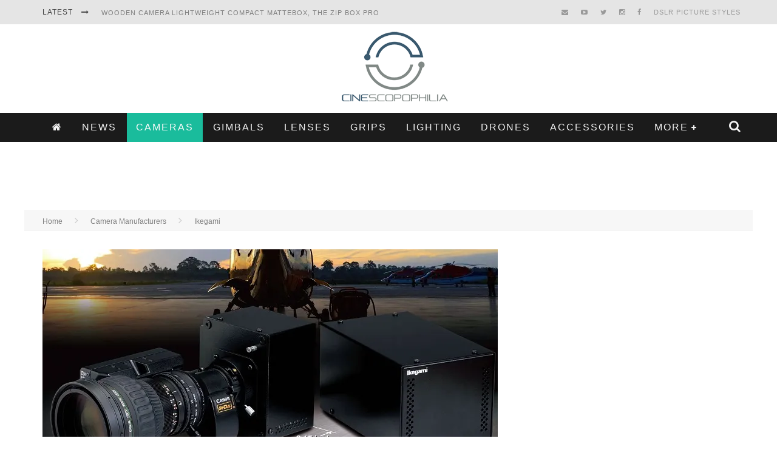

--- FILE ---
content_type: text/html; charset=UTF-8
request_url: https://cinescopophilia.com/ikegami-hdl-f3000-multi-format-ultra-low-light-camera-ibc/
body_size: 222767
content:

<!DOCTYPE html>

<!--[if lt IE 7]><html lang="en-AU"
 xmlns:fb="http://ogp.me/ns/fb#" class="no-js lt-ie9 lt-ie8 lt-ie7"> <![endif]-->
<!--[if (IE 7)&!(IEMobile)]><html lang="en-AU"
 xmlns:fb="http://ogp.me/ns/fb#" class="no-js lt-ie9 lt-ie8"><![endif]-->
<!--[if (IE 8)&!(IEMobile)]><html lang="en-AU"
 xmlns:fb="http://ogp.me/ns/fb#" class="no-js lt-ie9"><![endif]-->
<!--[if gt IE 8]><!--> <html lang="en-AU"
 xmlns:fb="http://ogp.me/ns/fb#" class="no-js"><!--<![endif]-->

	<head>
		
		<script data-ad-client="ca-pub-6173949819315094" async src="https://pagead2.googlesyndication.com/pagead/js/adsbygoogle.js"></script>
		

		<meta charset="utf-8">

		<!-- Google Chrome Frame for IE -->
		<!--[if IE]><meta http-equiv="X-UA-Compatible" content="IE=edge" /><![endif]-->
		<!-- mobile meta -->
                    <meta name="viewport" content="width=device-width, initial-scale=1.0"/>
        
		<link rel="pingback" href="https://cinescopophilia.com/xmlrpc.php">

		
		<!-- head functions -->
		<meta name='robots' content='index, follow, max-image-preview:large, max-snippet:-1, max-video-preview:-1' />
<!-- Jetpack Site Verification Tags -->
<meta name="google-site-verification" content="google63931e1aeb40ff55.html" />
<meta name="msvalidate.01" content="83c56623391c4f74bc4fd743a07bfb9b" />
<meta name="p:domain_verify" content="ce628d95c0f5561a7e962585272d1d75" />

	<!-- This site is optimized with the Yoast SEO plugin v22.8 - https://yoast.com/wordpress/plugins/seo/ -->
	<title>Ikegami HDL-F3000 Multi-format Ultra Low Light Camera at IBC | Cinescopophilia</title>
	<link rel="canonical" href="https://cinescopophilia.com/ikegami-hdl-f3000-multi-format-ultra-low-light-camera-ibc/" />
	<meta property="og:locale" content="en_US" />
	<meta property="og:type" content="article" />
	<meta property="og:title" content="Ikegami HDL-F3000 Multi-format Ultra Low Light Camera at IBC | Cinescopophilia" />
	<meta property="og:description" content="Accompanying images show the Ikegami UHK-430 portable 4K broadcast camera, HQLM-3120W 31 inch 4K monitor, HDL-F3000 multi-format ultra-low-light camera and MCP-300 network master control panel. Neuss, Germany, August 8, 2016: 4K UHD will form the central element of Ikegami&#8217;s exhibit at IBC2016. Making their IBC debut on stand 12.A31 will be the 4K-native 2/3 inch [&hellip;]" />
	<meta property="og:url" content="https://cinescopophilia.com/ikegami-hdl-f3000-multi-format-ultra-low-light-camera-ibc/" />
	<meta property="og:site_name" content="Cinescopophilia" />
	<meta property="article:publisher" content="https://www.facebook.com/Cinescopophilia/" />
	<meta property="article:published_time" content="2016-09-01T05:34:21+00:00" />
	<meta property="article:modified_time" content="2016-12-22T09:55:21+00:00" />
	<meta property="og:image" content="https://i2.wp.com/cinescopophilia.com/wp-content/uploads/2016/09/Ikegami_HDL-F3000_camera.jpg?fit=804%2C387&ssl=1" />
	<meta property="og:image:width" content="804" />
	<meta property="og:image:height" content="387" />
	<meta property="og:image:type" content="image/jpeg" />
	<meta name="author" content="Cinescopophilia" />
	<meta name="twitter:card" content="summary_large_image" />
	<meta name="twitter:label1" content="Written by" />
	<meta name="twitter:data1" content="Cinescopophilia" />
	<meta name="twitter:label2" content="Est. reading time" />
	<meta name="twitter:data2" content="6 minutes" />
	<script type="application/ld+json" class="yoast-schema-graph">{"@context":"https://schema.org","@graph":[{"@type":"Article","@id":"https://cinescopophilia.com/ikegami-hdl-f3000-multi-format-ultra-low-light-camera-ibc/#article","isPartOf":{"@id":"https://cinescopophilia.com/ikegami-hdl-f3000-multi-format-ultra-low-light-camera-ibc/"},"author":{"name":"Cinescopophilia","@id":"https://cinescopophilia.com/#/schema/person/00836015b43dfe5e11d65f81e433a449"},"headline":"Ikegami HDL-F3000 Multi-format Ultra Low Light Camera at IBC","datePublished":"2016-09-01T05:34:21+00:00","dateModified":"2016-12-22T09:55:21+00:00","mainEntityOfPage":{"@id":"https://cinescopophilia.com/ikegami-hdl-f3000-multi-format-ultra-low-light-camera-ibc/"},"wordCount":1163,"publisher":{"@id":"https://cinescopophilia.com/#organization"},"image":{"@id":"https://cinescopophilia.com/ikegami-hdl-f3000-multi-format-ultra-low-light-camera-ibc/#primaryimage"},"thumbnailUrl":"https://i0.wp.com/cinescopophilia.com/wp-content/uploads/2016/09/Ikegami_HDL-F3000_camera.jpg?fit=804%2C387&ssl=1","keywords":["HDL-F3000","IBC","Ikegami","Multi-format Ultra Low Light Camera"],"articleSection":["Ikegami"],"inLanguage":"en-AU"},{"@type":"WebPage","@id":"https://cinescopophilia.com/ikegami-hdl-f3000-multi-format-ultra-low-light-camera-ibc/","url":"https://cinescopophilia.com/ikegami-hdl-f3000-multi-format-ultra-low-light-camera-ibc/","name":"Ikegami HDL-F3000 Multi-format Ultra Low Light Camera at IBC | Cinescopophilia","isPartOf":{"@id":"https://cinescopophilia.com/#website"},"primaryImageOfPage":{"@id":"https://cinescopophilia.com/ikegami-hdl-f3000-multi-format-ultra-low-light-camera-ibc/#primaryimage"},"image":{"@id":"https://cinescopophilia.com/ikegami-hdl-f3000-multi-format-ultra-low-light-camera-ibc/#primaryimage"},"thumbnailUrl":"https://i0.wp.com/cinescopophilia.com/wp-content/uploads/2016/09/Ikegami_HDL-F3000_camera.jpg?fit=804%2C387&ssl=1","datePublished":"2016-09-01T05:34:21+00:00","dateModified":"2016-12-22T09:55:21+00:00","breadcrumb":{"@id":"https://cinescopophilia.com/ikegami-hdl-f3000-multi-format-ultra-low-light-camera-ibc/#breadcrumb"},"inLanguage":"en-AU","potentialAction":[{"@type":"ReadAction","target":["https://cinescopophilia.com/ikegami-hdl-f3000-multi-format-ultra-low-light-camera-ibc/"]}]},{"@type":"ImageObject","inLanguage":"en-AU","@id":"https://cinescopophilia.com/ikegami-hdl-f3000-multi-format-ultra-low-light-camera-ibc/#primaryimage","url":"https://i0.wp.com/cinescopophilia.com/wp-content/uploads/2016/09/Ikegami_HDL-F3000_camera.jpg?fit=804%2C387&ssl=1","contentUrl":"https://i0.wp.com/cinescopophilia.com/wp-content/uploads/2016/09/Ikegami_HDL-F3000_camera.jpg?fit=804%2C387&ssl=1","width":804,"height":387},{"@type":"BreadcrumbList","@id":"https://cinescopophilia.com/ikegami-hdl-f3000-multi-format-ultra-low-light-camera-ibc/#breadcrumb","itemListElement":[{"@type":"ListItem","position":1,"name":"Home","item":"https://cinescopophilia.com/"},{"@type":"ListItem","position":2,"name":"News","item":"https://cinescopophilia.com/news/"},{"@type":"ListItem","position":3,"name":"Ikegami HDL-F3000 Multi-format Ultra Low Light Camera at IBC"}]},{"@type":"WebSite","@id":"https://cinescopophilia.com/#website","url":"https://cinescopophilia.com/","name":"Cinescopophilia","description":"Cinescopophilia Camera Accessories &amp; Video News For Filmmakers","publisher":{"@id":"https://cinescopophilia.com/#organization"},"potentialAction":[{"@type":"SearchAction","target":{"@type":"EntryPoint","urlTemplate":"https://cinescopophilia.com/?s={search_term_string}"},"query-input":"required name=search_term_string"}],"inLanguage":"en-AU"},{"@type":"Organization","@id":"https://cinescopophilia.com/#organization","name":"Cinescopophilia","url":"https://cinescopophilia.com/","logo":{"@type":"ImageObject","inLanguage":"en-AU","@id":"https://cinescopophilia.com/#/schema/logo/image/","url":"https://i1.wp.com/cinescopophilia.com/wp-content/uploads/2015/10/cropped-Cinescopophilia-Logo-Favicon.png?fit=512%2C512&ssl=1","contentUrl":"https://i1.wp.com/cinescopophilia.com/wp-content/uploads/2015/10/cropped-Cinescopophilia-Logo-Favicon.png?fit=512%2C512&ssl=1","width":512,"height":512,"caption":"Cinescopophilia"},"image":{"@id":"https://cinescopophilia.com/#/schema/logo/image/"},"sameAs":["https://www.facebook.com/Cinescopophilia/"]},{"@type":"Person","@id":"https://cinescopophilia.com/#/schema/person/00836015b43dfe5e11d65f81e433a449","name":"Cinescopophilia","image":{"@type":"ImageObject","inLanguage":"en-AU","@id":"https://cinescopophilia.com/#/schema/person/image/","url":"https://secure.gravatar.com/avatar/3908257dea6add14d6513206e8599e74?s=96&d=mm&r=g","contentUrl":"https://secure.gravatar.com/avatar/3908257dea6add14d6513206e8599e74?s=96&d=mm&r=g","caption":"Cinescopophilia"}}]}</script>
	<!-- / Yoast SEO plugin. -->


<link rel='dns-prefetch' href='//stats.wp.com' />
<link rel='dns-prefetch' href='//fonts.googleapis.com' />
<link rel='dns-prefetch' href='//i0.wp.com' />
<script type="text/javascript">
/* <![CDATA[ */
window._wpemojiSettings = {"baseUrl":"https:\/\/s.w.org\/images\/core\/emoji\/15.0.3\/72x72\/","ext":".png","svgUrl":"https:\/\/s.w.org\/images\/core\/emoji\/15.0.3\/svg\/","svgExt":".svg","source":{"concatemoji":"https:\/\/cinescopophilia.com\/wp-includes\/js\/wp-emoji-release.min.js"}};
/*! This file is auto-generated */
!function(i,n){var o,s,e;function c(e){try{var t={supportTests:e,timestamp:(new Date).valueOf()};sessionStorage.setItem(o,JSON.stringify(t))}catch(e){}}function p(e,t,n){e.clearRect(0,0,e.canvas.width,e.canvas.height),e.fillText(t,0,0);var t=new Uint32Array(e.getImageData(0,0,e.canvas.width,e.canvas.height).data),r=(e.clearRect(0,0,e.canvas.width,e.canvas.height),e.fillText(n,0,0),new Uint32Array(e.getImageData(0,0,e.canvas.width,e.canvas.height).data));return t.every(function(e,t){return e===r[t]})}function u(e,t,n){switch(t){case"flag":return n(e,"\ud83c\udff3\ufe0f\u200d\u26a7\ufe0f","\ud83c\udff3\ufe0f\u200b\u26a7\ufe0f")?!1:!n(e,"\ud83c\uddfa\ud83c\uddf3","\ud83c\uddfa\u200b\ud83c\uddf3")&&!n(e,"\ud83c\udff4\udb40\udc67\udb40\udc62\udb40\udc65\udb40\udc6e\udb40\udc67\udb40\udc7f","\ud83c\udff4\u200b\udb40\udc67\u200b\udb40\udc62\u200b\udb40\udc65\u200b\udb40\udc6e\u200b\udb40\udc67\u200b\udb40\udc7f");case"emoji":return!n(e,"\ud83d\udc26\u200d\u2b1b","\ud83d\udc26\u200b\u2b1b")}return!1}function f(e,t,n){var r="undefined"!=typeof WorkerGlobalScope&&self instanceof WorkerGlobalScope?new OffscreenCanvas(300,150):i.createElement("canvas"),a=r.getContext("2d",{willReadFrequently:!0}),o=(a.textBaseline="top",a.font="600 32px Arial",{});return e.forEach(function(e){o[e]=t(a,e,n)}),o}function t(e){var t=i.createElement("script");t.src=e,t.defer=!0,i.head.appendChild(t)}"undefined"!=typeof Promise&&(o="wpEmojiSettingsSupports",s=["flag","emoji"],n.supports={everything:!0,everythingExceptFlag:!0},e=new Promise(function(e){i.addEventListener("DOMContentLoaded",e,{once:!0})}),new Promise(function(t){var n=function(){try{var e=JSON.parse(sessionStorage.getItem(o));if("object"==typeof e&&"number"==typeof e.timestamp&&(new Date).valueOf()<e.timestamp+604800&&"object"==typeof e.supportTests)return e.supportTests}catch(e){}return null}();if(!n){if("undefined"!=typeof Worker&&"undefined"!=typeof OffscreenCanvas&&"undefined"!=typeof URL&&URL.createObjectURL&&"undefined"!=typeof Blob)try{var e="postMessage("+f.toString()+"("+[JSON.stringify(s),u.toString(),p.toString()].join(",")+"));",r=new Blob([e],{type:"text/javascript"}),a=new Worker(URL.createObjectURL(r),{name:"wpTestEmojiSupports"});return void(a.onmessage=function(e){c(n=e.data),a.terminate(),t(n)})}catch(e){}c(n=f(s,u,p))}t(n)}).then(function(e){for(var t in e)n.supports[t]=e[t],n.supports.everything=n.supports.everything&&n.supports[t],"flag"!==t&&(n.supports.everythingExceptFlag=n.supports.everythingExceptFlag&&n.supports[t]);n.supports.everythingExceptFlag=n.supports.everythingExceptFlag&&!n.supports.flag,n.DOMReady=!1,n.readyCallback=function(){n.DOMReady=!0}}).then(function(){return e}).then(function(){var e;n.supports.everything||(n.readyCallback(),(e=n.source||{}).concatemoji?t(e.concatemoji):e.wpemoji&&e.twemoji&&(t(e.twemoji),t(e.wpemoji)))}))}((window,document),window._wpemojiSettings);
/* ]]> */
</script>
<link rel='stylesheet' id='ssmw-style-css' href='https://cinescopophilia.com/wp-content/plugins/smart-social-media-widget/css/style.css' type='text/css' media='all' />
<link rel='stylesheet' id='font-awesome-css' href='https://cinescopophilia.com/wp-content/plugins/smart-social-media-widget/css/font-awesome.min.css' type='text/css' media='all' />
<style id='wp-emoji-styles-inline-css' type='text/css'>

	img.wp-smiley, img.emoji {
		display: inline !important;
		border: none !important;
		box-shadow: none !important;
		height: 1em !important;
		width: 1em !important;
		margin: 0 0.07em !important;
		vertical-align: -0.1em !important;
		background: none !important;
		padding: 0 !important;
	}
</style>
<link rel='stylesheet' id='wp-block-library-css' href='https://cinescopophilia.com/wp-includes/css/dist/block-library/style.min.css' type='text/css' media='all' />
<style id='wp-block-library-inline-css' type='text/css'>
.has-text-align-justify{text-align:justify;}
</style>
<link rel='stylesheet' id='mediaelement-css' href='https://cinescopophilia.com/wp-includes/js/mediaelement/mediaelementplayer-legacy.min.css' type='text/css' media='all' />
<link rel='stylesheet' id='wp-mediaelement-css' href='https://cinescopophilia.com/wp-includes/js/mediaelement/wp-mediaelement.min.css' type='text/css' media='all' />
<style id='jetpack-sharing-buttons-style-inline-css' type='text/css'>
.jetpack-sharing-buttons__services-list{display:flex;flex-direction:row;flex-wrap:wrap;gap:0;list-style-type:none;margin:5px;padding:0}.jetpack-sharing-buttons__services-list.has-small-icon-size{font-size:12px}.jetpack-sharing-buttons__services-list.has-normal-icon-size{font-size:16px}.jetpack-sharing-buttons__services-list.has-large-icon-size{font-size:24px}.jetpack-sharing-buttons__services-list.has-huge-icon-size{font-size:36px}@media print{.jetpack-sharing-buttons__services-list{display:none!important}}.editor-styles-wrapper .wp-block-jetpack-sharing-buttons{gap:0;padding-inline-start:0}ul.jetpack-sharing-buttons__services-list.has-background{padding:1.25em 2.375em}
</style>
<style id='classic-theme-styles-inline-css' type='text/css'>
/*! This file is auto-generated */
.wp-block-button__link{color:#fff;background-color:#32373c;border-radius:9999px;box-shadow:none;text-decoration:none;padding:calc(.667em + 2px) calc(1.333em + 2px);font-size:1.125em}.wp-block-file__button{background:#32373c;color:#fff;text-decoration:none}
</style>
<style id='global-styles-inline-css' type='text/css'>
body{--wp--preset--color--black: #000000;--wp--preset--color--cyan-bluish-gray: #abb8c3;--wp--preset--color--white: #ffffff;--wp--preset--color--pale-pink: #f78da7;--wp--preset--color--vivid-red: #cf2e2e;--wp--preset--color--luminous-vivid-orange: #ff6900;--wp--preset--color--luminous-vivid-amber: #fcb900;--wp--preset--color--light-green-cyan: #7bdcb5;--wp--preset--color--vivid-green-cyan: #00d084;--wp--preset--color--pale-cyan-blue: #8ed1fc;--wp--preset--color--vivid-cyan-blue: #0693e3;--wp--preset--color--vivid-purple: #9b51e0;--wp--preset--gradient--vivid-cyan-blue-to-vivid-purple: linear-gradient(135deg,rgba(6,147,227,1) 0%,rgb(155,81,224) 100%);--wp--preset--gradient--light-green-cyan-to-vivid-green-cyan: linear-gradient(135deg,rgb(122,220,180) 0%,rgb(0,208,130) 100%);--wp--preset--gradient--luminous-vivid-amber-to-luminous-vivid-orange: linear-gradient(135deg,rgba(252,185,0,1) 0%,rgba(255,105,0,1) 100%);--wp--preset--gradient--luminous-vivid-orange-to-vivid-red: linear-gradient(135deg,rgba(255,105,0,1) 0%,rgb(207,46,46) 100%);--wp--preset--gradient--very-light-gray-to-cyan-bluish-gray: linear-gradient(135deg,rgb(238,238,238) 0%,rgb(169,184,195) 100%);--wp--preset--gradient--cool-to-warm-spectrum: linear-gradient(135deg,rgb(74,234,220) 0%,rgb(151,120,209) 20%,rgb(207,42,186) 40%,rgb(238,44,130) 60%,rgb(251,105,98) 80%,rgb(254,248,76) 100%);--wp--preset--gradient--blush-light-purple: linear-gradient(135deg,rgb(255,206,236) 0%,rgb(152,150,240) 100%);--wp--preset--gradient--blush-bordeaux: linear-gradient(135deg,rgb(254,205,165) 0%,rgb(254,45,45) 50%,rgb(107,0,62) 100%);--wp--preset--gradient--luminous-dusk: linear-gradient(135deg,rgb(255,203,112) 0%,rgb(199,81,192) 50%,rgb(65,88,208) 100%);--wp--preset--gradient--pale-ocean: linear-gradient(135deg,rgb(255,245,203) 0%,rgb(182,227,212) 50%,rgb(51,167,181) 100%);--wp--preset--gradient--electric-grass: linear-gradient(135deg,rgb(202,248,128) 0%,rgb(113,206,126) 100%);--wp--preset--gradient--midnight: linear-gradient(135deg,rgb(2,3,129) 0%,rgb(40,116,252) 100%);--wp--preset--font-size--small: 13px;--wp--preset--font-size--medium: 20px;--wp--preset--font-size--large: 36px;--wp--preset--font-size--x-large: 42px;--wp--preset--spacing--20: 0.44rem;--wp--preset--spacing--30: 0.67rem;--wp--preset--spacing--40: 1rem;--wp--preset--spacing--50: 1.5rem;--wp--preset--spacing--60: 2.25rem;--wp--preset--spacing--70: 3.38rem;--wp--preset--spacing--80: 5.06rem;--wp--preset--shadow--natural: 6px 6px 9px rgba(0, 0, 0, 0.2);--wp--preset--shadow--deep: 12px 12px 50px rgba(0, 0, 0, 0.4);--wp--preset--shadow--sharp: 6px 6px 0px rgba(0, 0, 0, 0.2);--wp--preset--shadow--outlined: 6px 6px 0px -3px rgba(255, 255, 255, 1), 6px 6px rgba(0, 0, 0, 1);--wp--preset--shadow--crisp: 6px 6px 0px rgba(0, 0, 0, 1);}:where(.is-layout-flex){gap: 0.5em;}:where(.is-layout-grid){gap: 0.5em;}body .is-layout-flex{display: flex;}body .is-layout-flex{flex-wrap: wrap;align-items: center;}body .is-layout-flex > *{margin: 0;}body .is-layout-grid{display: grid;}body .is-layout-grid > *{margin: 0;}:where(.wp-block-columns.is-layout-flex){gap: 2em;}:where(.wp-block-columns.is-layout-grid){gap: 2em;}:where(.wp-block-post-template.is-layout-flex){gap: 1.25em;}:where(.wp-block-post-template.is-layout-grid){gap: 1.25em;}.has-black-color{color: var(--wp--preset--color--black) !important;}.has-cyan-bluish-gray-color{color: var(--wp--preset--color--cyan-bluish-gray) !important;}.has-white-color{color: var(--wp--preset--color--white) !important;}.has-pale-pink-color{color: var(--wp--preset--color--pale-pink) !important;}.has-vivid-red-color{color: var(--wp--preset--color--vivid-red) !important;}.has-luminous-vivid-orange-color{color: var(--wp--preset--color--luminous-vivid-orange) !important;}.has-luminous-vivid-amber-color{color: var(--wp--preset--color--luminous-vivid-amber) !important;}.has-light-green-cyan-color{color: var(--wp--preset--color--light-green-cyan) !important;}.has-vivid-green-cyan-color{color: var(--wp--preset--color--vivid-green-cyan) !important;}.has-pale-cyan-blue-color{color: var(--wp--preset--color--pale-cyan-blue) !important;}.has-vivid-cyan-blue-color{color: var(--wp--preset--color--vivid-cyan-blue) !important;}.has-vivid-purple-color{color: var(--wp--preset--color--vivid-purple) !important;}.has-black-background-color{background-color: var(--wp--preset--color--black) !important;}.has-cyan-bluish-gray-background-color{background-color: var(--wp--preset--color--cyan-bluish-gray) !important;}.has-white-background-color{background-color: var(--wp--preset--color--white) !important;}.has-pale-pink-background-color{background-color: var(--wp--preset--color--pale-pink) !important;}.has-vivid-red-background-color{background-color: var(--wp--preset--color--vivid-red) !important;}.has-luminous-vivid-orange-background-color{background-color: var(--wp--preset--color--luminous-vivid-orange) !important;}.has-luminous-vivid-amber-background-color{background-color: var(--wp--preset--color--luminous-vivid-amber) !important;}.has-light-green-cyan-background-color{background-color: var(--wp--preset--color--light-green-cyan) !important;}.has-vivid-green-cyan-background-color{background-color: var(--wp--preset--color--vivid-green-cyan) !important;}.has-pale-cyan-blue-background-color{background-color: var(--wp--preset--color--pale-cyan-blue) !important;}.has-vivid-cyan-blue-background-color{background-color: var(--wp--preset--color--vivid-cyan-blue) !important;}.has-vivid-purple-background-color{background-color: var(--wp--preset--color--vivid-purple) !important;}.has-black-border-color{border-color: var(--wp--preset--color--black) !important;}.has-cyan-bluish-gray-border-color{border-color: var(--wp--preset--color--cyan-bluish-gray) !important;}.has-white-border-color{border-color: var(--wp--preset--color--white) !important;}.has-pale-pink-border-color{border-color: var(--wp--preset--color--pale-pink) !important;}.has-vivid-red-border-color{border-color: var(--wp--preset--color--vivid-red) !important;}.has-luminous-vivid-orange-border-color{border-color: var(--wp--preset--color--luminous-vivid-orange) !important;}.has-luminous-vivid-amber-border-color{border-color: var(--wp--preset--color--luminous-vivid-amber) !important;}.has-light-green-cyan-border-color{border-color: var(--wp--preset--color--light-green-cyan) !important;}.has-vivid-green-cyan-border-color{border-color: var(--wp--preset--color--vivid-green-cyan) !important;}.has-pale-cyan-blue-border-color{border-color: var(--wp--preset--color--pale-cyan-blue) !important;}.has-vivid-cyan-blue-border-color{border-color: var(--wp--preset--color--vivid-cyan-blue) !important;}.has-vivid-purple-border-color{border-color: var(--wp--preset--color--vivid-purple) !important;}.has-vivid-cyan-blue-to-vivid-purple-gradient-background{background: var(--wp--preset--gradient--vivid-cyan-blue-to-vivid-purple) !important;}.has-light-green-cyan-to-vivid-green-cyan-gradient-background{background: var(--wp--preset--gradient--light-green-cyan-to-vivid-green-cyan) !important;}.has-luminous-vivid-amber-to-luminous-vivid-orange-gradient-background{background: var(--wp--preset--gradient--luminous-vivid-amber-to-luminous-vivid-orange) !important;}.has-luminous-vivid-orange-to-vivid-red-gradient-background{background: var(--wp--preset--gradient--luminous-vivid-orange-to-vivid-red) !important;}.has-very-light-gray-to-cyan-bluish-gray-gradient-background{background: var(--wp--preset--gradient--very-light-gray-to-cyan-bluish-gray) !important;}.has-cool-to-warm-spectrum-gradient-background{background: var(--wp--preset--gradient--cool-to-warm-spectrum) !important;}.has-blush-light-purple-gradient-background{background: var(--wp--preset--gradient--blush-light-purple) !important;}.has-blush-bordeaux-gradient-background{background: var(--wp--preset--gradient--blush-bordeaux) !important;}.has-luminous-dusk-gradient-background{background: var(--wp--preset--gradient--luminous-dusk) !important;}.has-pale-ocean-gradient-background{background: var(--wp--preset--gradient--pale-ocean) !important;}.has-electric-grass-gradient-background{background: var(--wp--preset--gradient--electric-grass) !important;}.has-midnight-gradient-background{background: var(--wp--preset--gradient--midnight) !important;}.has-small-font-size{font-size: var(--wp--preset--font-size--small) !important;}.has-medium-font-size{font-size: var(--wp--preset--font-size--medium) !important;}.has-large-font-size{font-size: var(--wp--preset--font-size--large) !important;}.has-x-large-font-size{font-size: var(--wp--preset--font-size--x-large) !important;}
.wp-block-navigation a:where(:not(.wp-element-button)){color: inherit;}
:where(.wp-block-post-template.is-layout-flex){gap: 1.25em;}:where(.wp-block-post-template.is-layout-grid){gap: 1.25em;}
:where(.wp-block-columns.is-layout-flex){gap: 2em;}:where(.wp-block-columns.is-layout-grid){gap: 2em;}
.wp-block-pullquote{font-size: 1.5em;line-height: 1.6;}
</style>
<link rel='stylesheet' id='contact-form-7-css' href='https://cinescopophilia.com/wp-content/plugins/contact-form-7/includes/css/styles.css' type='text/css' media='all' />
<link rel='stylesheet' id='cb-main-stylesheet-css' href='https://cinescopophilia.com/wp-content/themes/valenti/library/css/style.css' type='text/css' media='all' />
<link rel='stylesheet' id='cb-font-stylesheet-css' href='//fonts.googleapis.com/css' type='text/css' media='all' />
<link rel='stylesheet' id='fontawesome-css' href='https://cinescopophilia.com/wp-content/themes/valenti/library/css/fontawesome/css/font-awesome.min.css' type='text/css' media='all' />
<!--[if lt IE 9]>
<link rel='stylesheet' id='cb-ie-only-css' href='https://cinescopophilia.com/wp-content/themes/valenti/library/css/ie.css' type='text/css' media='all' />
<![endif]-->
<link rel='stylesheet' id='cb-child-stylesheet-css' href='https://cinescopophilia.com/wp-content/themes/valenti-child/style.css' type='text/css' media='all' />
<link rel='stylesheet' id='jetpack_css-css' href='https://cinescopophilia.com/wp-content/plugins/jetpack/css/jetpack.css' type='text/css' media='all' />
<script type="text/javascript" src="https://cinescopophilia.com/wp-includes/js/jquery/jquery.min.js" id="jquery-core-js"></script>
<script type="text/javascript" src="https://cinescopophilia.com/wp-includes/js/jquery/jquery-migrate.min.js" id="jquery-migrate-js"></script>
<script type="text/javascript" src="https://cinescopophilia.com/wp-content/plugins/smart-social-media-widget/js/custom.js" id="ssmw-js-js"></script>
<script type="text/javascript" src="https://cinescopophilia.com/wp-content/themes/valenti/library/js/modernizr.custom.min.js" id="cb-modernizr-js"></script>
<link rel="https://api.w.org/" href="https://cinescopophilia.com/wp-json/" /><link rel="alternate" type="application/json" href="https://cinescopophilia.com/wp-json/wp/v2/posts/52301" /><link rel="EditURI" type="application/rsd+xml" title="RSD" href="https://cinescopophilia.com/xmlrpc.php?rsd" />
<link rel='shortlink' href='https://cinescopophilia.com/?p=52301' />
<link rel="alternate" type="application/json+oembed" href="https://cinescopophilia.com/wp-json/oembed/1.0/embed?url=https%3A%2F%2Fcinescopophilia.com%2Fikegami-hdl-f3000-multi-format-ultra-low-light-camera-ibc%2F" />
<link rel="alternate" type="text/xml+oembed" href="https://cinescopophilia.com/wp-json/oembed/1.0/embed?url=https%3A%2F%2Fcinescopophilia.com%2Fikegami-hdl-f3000-multi-format-ultra-low-light-camera-ibc%2F&#038;format=xml" />
<meta property="fb:app_id" content="896846390375563"/>	<style>img#wpstats{display:none}</style>
		<style>.cb-base-color, .cb-overlay-stars .fa-star, #cb-vote .fa-star, .cb-review-box .cb-score-box, .bbp-submit-wrapper button, .bbp-submit-wrapper button:visited, .buddypress .cb-cat-header #cb-cat-title a,  .buddypress .cb-cat-header #cb-cat-title a:visited, .woocommerce .star-rating:before, .woocommerce-page .star-rating:before, .woocommerce .star-rating span, .woocommerce-page .star-rating span, .woocommerce .stars a {
            color:#1abc9c;
        }#cb-search-modal .cb-header, .cb-join-modal .cb-header, .lwa .cb-header, .cb-review-box .cb-score-box, .bbp-submit-wrapper button, #buddypress button:hover, #buddypress a.button:hover, #buddypress a.button:focus, #buddypress input[type=submit]:hover, #buddypress input[type=button]:hover, #buddypress input[type=reset]:hover, #buddypress ul.button-nav li a:hover, #buddypress ul.button-nav li.current a, #buddypress div.generic-button a:hover, #buddypress .comment-reply-link:hover, #buddypress .activity-list li.load-more:hover, #buddypress #groups-list .generic-button a:hover {
            border-color: #1abc9c;
        }.cb-sidebar-widget .cb-sidebar-widget-title, .cb-multi-widget .tabbernav .tabberactive, .cb-author-page .cb-author-details .cb-meta .cb-author-page-contact, .cb-about-page .cb-author-line .cb-author-details .cb-meta .cb-author-page-contact, .cb-page-header, .cb-404-header, .cb-cat-header, #cb-footer #cb-widgets .cb-footer-widget-title span, #wp-calendar caption, .cb-tabs ul .current, .cb-tabs ul .ui-state-active, #bbpress-forums li.bbp-header, #buddypress #members-list .cb-member-list-box .item .item-title, #buddypress div.item-list-tabs ul li.selected, #buddypress div.item-list-tabs ul li.current, #buddypress .item-list-tabs ul li:hover, .woocommerce div.product .woocommerce-tabs ul.tabs li.active {
            border-bottom-color: #1abc9c ;
        }#cb-main-menu .current-post-ancestor, #cb-main-menu .current-menu-item, #cb-main-menu .current-menu-ancestor, #cb-main-menu .current-post-parent, #cb-main-menu .current-menu-parent, #cb-main-menu .current_page_item, #cb-main-menu .current-page-ancestor, #cb-main-menu .current-category-ancestor, .cb-review-box .cb-bar .cb-overlay span, #cb-accent-color, .cb-highlight, #buddypress button:hover, #buddypress a.button:hover, #buddypress a.button:focus, #buddypress input[type=submit]:hover, #buddypress input[type=button]:hover, #buddypress input[type=reset]:hover, #buddypress ul.button-nav li a:hover, #buddypress ul.button-nav li.current a, #buddypress div.generic-button a:hover, #buddypress .comment-reply-link:hover, #buddypress .activity-list li.load-more:hover, #buddypress #groups-list .generic-button a:hover {
            background-color: #1abc9c;
        }</style><style type="text/css">
                                                 body, #respond { font-family: 'Open Sans', sans-serif; }
                                                 h1, h2, h3, h4, h5, h6, .h1, .h2, .h3, .h4, .h5, .h6, #cb-nav-bar #cb-main-menu ul li > a, .cb-author-posts-count, .cb-author-title, .cb-author-position, .search  .s, .cb-review-box .cb-bar, .cb-review-box .cb-score-box, .cb-review-box .cb-title, #cb-review-title, .cb-title-subtle, #cb-top-menu a, .tabbernav, #cb-next-link a, #cb-previous-link a, .cb-review-ext-box .cb-score, .tipper-positioner, .cb-caption, .cb-button, #wp-calendar caption, .forum-titles, .bbp-submit-wrapper button, #bbpress-forums li.bbp-header, #bbpress-forums fieldset.bbp-form .bbp-the-content-wrapper input, #bbpress-forums .bbp-forum-title, #bbpress-forums .bbp-topic-permalink, .widget_display_stats dl dt, .cb-lwa-profile .cb-block, #buddypress #members-list .cb-member-list-box .item .item-title, #buddypress div.item-list-tabs ul li, #buddypress .activity-list li.load-more, #buddypress a.activity-time-since, #buddypress ul#groups-list li div.meta, .widget.buddypress div.item-options, .cb-activity-stream #buddypress .activity-header .time-since, .cb-font-header, .woocommerce table.shop_table th, .woocommerce-page table.shop_table th, .cb-infinite-scroll a, .cb-no-more-posts { font-family:'Oswald', sans-serif; }
                     </style><script>
  (function(i,s,o,g,r,a,m){i['GoogleAnalyticsObject']=r;i[r]=i[r]||function(){
  (i[r].q=i[r].q||[]).push(arguments)},i[r].l=1*new Date();a=s.createElement(o),
  m=s.getElementsByTagName(o)[0];a.async=1;a.src=g;m.parentNode.insertBefore(a,m)
  })(window,document,'script','//www.google-analytics.com/analytics.js','ga');

  ga('create', 'UA-18711957-1', 'auto');
  ga('send', 'pageview');

</script>

<!-- Google Tag Manager -->
<noscript><iframe src="//www.googletagmanager.com/ns.html?id=GTM-5HTFDZ"
height="0" width="0" style="display:none;visibility:hidden"></iframe></noscript>
<script>(function(w,d,s,l,i){w[l]=w[l]||[];w[l].push({'gtm.start':
new Date().getTime(),event:'gtm.js'});var f=d.getElementsByTagName(s)[0],
j=d.createElement(s),dl=l!='dataLayer'?'&l='+l:'';j.async=true;j.src=
'//www.googletagmanager.com/gtm.js?id='+i+dl;f.parentNode.insertBefore(j,f);
})(window,document,'script','dataLayer','GTM-5HTFDZ');</script>
<!-- End Google Tag Manager --><style type="text/css">.entry-content a, .entry-content a:visited {color:#002054; }#cb-top-menu .cb-breaking-news ul li a { color:#7f7f7f; }body { font-size: 14px; }@media only screen and (min-width: 1020px){ body { font-size: 14px; }}.header { background-color: #ffffff; }</style><!-- end custom css -->
<!-- BEGIN recaptcha, injected by plugin wp-recaptcha-integration  -->
<script type="text/javascript">
			var RecaptchaOptions = {
				theme : 'clean'
				
			};
			</script><style type="text/css">
			.recaptchatable {
				table-layout:auto;
			}
			</style>
<!-- END recaptcha -->
<style>#cb-nav-bar #cb-main-menu .main-nav .menu-item-46547:hover,
                                         #cb-nav-bar #cb-main-menu .main-nav .menu-item-46547:focus,
                                         #cb-nav-bar #cb-main-menu .main-nav .menu-item-46547 .cb-sub-menu li .cb-grandchild-menu,
                                         #cb-nav-bar #cb-main-menu .main-nav .menu-item-46547 .cb-sub-menu { background:#3b5a6f!important; }
                                         #cb-nav-bar #cb-main-menu .main-nav .menu-item-46547 .cb-mega-menu .cb-sub-menu li a { border-bottom-color:#3b5a6f!important; }
#cb-nav-bar #cb-main-menu .main-nav .menu-item-46546:hover,
                                         #cb-nav-bar #cb-main-menu .main-nav .menu-item-46546:focus,
                                         #cb-nav-bar #cb-main-menu .main-nav .menu-item-46546 .cb-sub-menu li .cb-grandchild-menu,
                                         #cb-nav-bar #cb-main-menu .main-nav .menu-item-46546 .cb-sub-menu { background:<script!important; }
                                         #cb-nav-bar #cb-main-menu .main-nav .menu-item-46546 .cb-mega-menu .cb-sub-menu li a { border-bottom-color:<script!important; }
#cb-nav-bar #cb-main-menu .main-nav .menu-item-46551:hover,
                                             #cb-nav-bar #cb-main-menu .main-nav .menu-item-46551:focus,
                                             #cb-nav-bar #cb-main-menu .main-nav .menu-item-46551 .cb-sub-menu li .cb-grandchild-menu,
                                             #cb-nav-bar #cb-main-menu .main-nav .menu-item-46551 .cb-sub-menu { background:#1abc9c!important; }
                                             #cb-nav-bar #cb-main-menu .main-nav .menu-item-46551 .cb-mega-menu .cb-sub-menu li a { border-bottom-color:#1abc9c!important; }
#cb-nav-bar #cb-main-menu .main-nav .menu-item-46617:hover,
                                             #cb-nav-bar #cb-main-menu .main-nav .menu-item-46617:focus,
                                             #cb-nav-bar #cb-main-menu .main-nav .menu-item-46617 .cb-sub-menu li .cb-grandchild-menu,
                                             #cb-nav-bar #cb-main-menu .main-nav .menu-item-46617 .cb-sub-menu { background:#7c81b8!important; }
                                             #cb-nav-bar #cb-main-menu .main-nav .menu-item-46617 .cb-mega-menu .cb-sub-menu li a { border-bottom-color:#7c81b8!important; }
#cb-nav-bar #cb-main-menu .main-nav .menu-item-46623:hover,
                                             #cb-nav-bar #cb-main-menu .main-nav .menu-item-46623:focus,
                                             #cb-nav-bar #cb-main-menu .main-nav .menu-item-46623 .cb-sub-menu li .cb-grandchild-menu,
                                             #cb-nav-bar #cb-main-menu .main-nav .menu-item-46623 .cb-sub-menu { background:#6585ed!important; }
                                             #cb-nav-bar #cb-main-menu .main-nav .menu-item-46623 .cb-mega-menu .cb-sub-menu li a { border-bottom-color:#6585ed!important; }
#cb-nav-bar #cb-main-menu .main-nav .menu-item-46622:hover,
                                             #cb-nav-bar #cb-main-menu .main-nav .menu-item-46622:focus,
                                             #cb-nav-bar #cb-main-menu .main-nav .menu-item-46622 .cb-sub-menu li .cb-grandchild-menu,
                                             #cb-nav-bar #cb-main-menu .main-nav .menu-item-46622 .cb-sub-menu { background:#cc0008!important; }
                                             #cb-nav-bar #cb-main-menu .main-nav .menu-item-46622 .cb-mega-menu .cb-sub-menu li a { border-bottom-color:#cc0008!important; }
#cb-nav-bar #cb-main-menu .main-nav .menu-item-46624:hover,
                                             #cb-nav-bar #cb-main-menu .main-nav .menu-item-46624:focus,
                                             #cb-nav-bar #cb-main-menu .main-nav .menu-item-46624 .cb-sub-menu li .cb-grandchild-menu,
                                             #cb-nav-bar #cb-main-menu .main-nav .menu-item-46624 .cb-sub-menu { background:#ffcc33!important; }
                                             #cb-nav-bar #cb-main-menu .main-nav .menu-item-46624 .cb-mega-menu .cb-sub-menu li a { border-bottom-color:#ffcc33!important; }
#cb-nav-bar #cb-main-menu .main-nav .menu-item-46619:hover,
                                             #cb-nav-bar #cb-main-menu .main-nav .menu-item-46619:focus,
                                             #cb-nav-bar #cb-main-menu .main-nav .menu-item-46619 .cb-sub-menu li .cb-grandchild-menu,
                                             #cb-nav-bar #cb-main-menu .main-nav .menu-item-46619 .cb-sub-menu { background:#00c6d7!important; }
                                             #cb-nav-bar #cb-main-menu .main-nav .menu-item-46619 .cb-mega-menu .cb-sub-menu li a { border-bottom-color:#00c6d7!important; }
#cb-nav-bar #cb-main-menu .main-nav .menu-item-46616:hover,
                                             #cb-nav-bar #cb-main-menu .main-nav .menu-item-46616:focus,
                                             #cb-nav-bar #cb-main-menu .main-nav .menu-item-46616 .cb-sub-menu li .cb-grandchild-menu,
                                             #cb-nav-bar #cb-main-menu .main-nav .menu-item-46616 .cb-sub-menu { background:#f07355!important; }
                                             #cb-nav-bar #cb-main-menu .main-nav .menu-item-46616 .cb-mega-menu .cb-sub-menu li a { border-bottom-color:#f07355!important; }
#cb-nav-bar #cb-main-menu .main-nav .menu-item-46618:hover,
                                         #cb-nav-bar #cb-main-menu .main-nav .menu-item-46618:focus,
                                         #cb-nav-bar #cb-main-menu .main-nav .menu-item-46618 .cb-sub-menu li .cb-grandchild-menu,
                                         #cb-nav-bar #cb-main-menu .main-nav .menu-item-46618 .cb-sub-menu { background:#eb9812!important; }
                                         #cb-nav-bar #cb-main-menu .main-nav .menu-item-46618 .cb-mega-menu .cb-sub-menu li a { border-bottom-color:#eb9812!important; }
#cb-nav-bar #cb-main-menu .main-nav .menu-item-46620:hover,
                                             #cb-nav-bar #cb-main-menu .main-nav .menu-item-46620:focus,
                                             #cb-nav-bar #cb-main-menu .main-nav .menu-item-46620 .cb-sub-menu li .cb-grandchild-menu,
                                             #cb-nav-bar #cb-main-menu .main-nav .menu-item-46620 .cb-sub-menu { background:#eb9812!important; }
                                             #cb-nav-bar #cb-main-menu .main-nav .menu-item-46620 .cb-mega-menu .cb-sub-menu li a { border-bottom-color:#eb9812!important; }
#cb-nav-bar #cb-main-menu .main-nav .menu-item-46621:hover,
                                             #cb-nav-bar #cb-main-menu .main-nav .menu-item-46621:focus,
                                             #cb-nav-bar #cb-main-menu .main-nav .menu-item-46621 .cb-sub-menu li .cb-grandchild-menu,
                                             #cb-nav-bar #cb-main-menu .main-nav .menu-item-46621 .cb-sub-menu { background:#eb9812!important; }
                                             #cb-nav-bar #cb-main-menu .main-nav .menu-item-46621 .cb-mega-menu .cb-sub-menu li a { border-bottom-color:#eb9812!important; }
#cb-nav-bar #cb-main-menu .main-nav .menu-item-46625:hover,
                                             #cb-nav-bar #cb-main-menu .main-nav .menu-item-46625:focus,
                                             #cb-nav-bar #cb-main-menu .main-nav .menu-item-46625 .cb-sub-menu li .cb-grandchild-menu,
                                             #cb-nav-bar #cb-main-menu .main-nav .menu-item-46625 .cb-sub-menu { background:#d9e506!important; }
                                             #cb-nav-bar #cb-main-menu .main-nav .menu-item-46625 .cb-mega-menu .cb-sub-menu li a { border-bottom-color:#d9e506!important; }
#cb-nav-bar #cb-main-menu .main-nav .menu-item-46626:hover,
                                             #cb-nav-bar #cb-main-menu .main-nav .menu-item-46626:focus,
                                             #cb-nav-bar #cb-main-menu .main-nav .menu-item-46626 .cb-sub-menu li .cb-grandchild-menu,
                                             #cb-nav-bar #cb-main-menu .main-nav .menu-item-46626 .cb-sub-menu { background:#eb9812!important; }
                                             #cb-nav-bar #cb-main-menu .main-nav .menu-item-46626 .cb-mega-menu .cb-sub-menu li a { border-bottom-color:#eb9812!important; }
#cb-nav-bar #cb-main-menu .main-nav .menu-item-46627:hover,
                                             #cb-nav-bar #cb-main-menu .main-nav .menu-item-46627:focus,
                                             #cb-nav-bar #cb-main-menu .main-nav .menu-item-46627 .cb-sub-menu li .cb-grandchild-menu,
                                             #cb-nav-bar #cb-main-menu .main-nav .menu-item-46627 .cb-sub-menu { background:#eb9812!important; }
                                             #cb-nav-bar #cb-main-menu .main-nav .menu-item-46627 .cb-mega-menu .cb-sub-menu li a { border-bottom-color:#eb9812!important; }
#cb-nav-bar #cb-main-menu .main-nav .menu-item-46373:hover,
                                         #cb-nav-bar #cb-main-menu .main-nav .menu-item-46373:focus,
                                         #cb-nav-bar #cb-main-menu .main-nav .menu-item-46373 .cb-sub-menu li .cb-grandchild-menu,
                                         #cb-nav-bar #cb-main-menu .main-nav .menu-item-46373 .cb-sub-menu { background:#cd0a20!important; }
                                         #cb-nav-bar #cb-main-menu .main-nav .menu-item-46373 .cb-mega-menu .cb-sub-menu li a { border-bottom-color:#cd0a20!important; }
#cb-nav-bar #cb-main-menu .main-nav .menu-item-46628:hover,
                                             #cb-nav-bar #cb-main-menu .main-nav .menu-item-46628:focus,
                                             #cb-nav-bar #cb-main-menu .main-nav .menu-item-46628 .cb-sub-menu li .cb-grandchild-menu,
                                             #cb-nav-bar #cb-main-menu .main-nav .menu-item-46628 .cb-sub-menu { background:#eb9812!important; }
                                             #cb-nav-bar #cb-main-menu .main-nav .menu-item-46628 .cb-mega-menu .cb-sub-menu li a { border-bottom-color:#eb9812!important; }</style><link rel="icon" href="https://i0.wp.com/cinescopophilia.com/wp-content/uploads/2015/10/cropped-Cinescopophilia-Logo-Favicon.png?fit=32%2C32&#038;ssl=1" sizes="32x32" />
<link rel="icon" href="https://i0.wp.com/cinescopophilia.com/wp-content/uploads/2015/10/cropped-Cinescopophilia-Logo-Favicon.png?fit=192%2C192&#038;ssl=1" sizes="192x192" />
<link rel="apple-touch-icon" href="https://i0.wp.com/cinescopophilia.com/wp-content/uploads/2015/10/cropped-Cinescopophilia-Logo-Favicon.png?fit=180%2C180&#038;ssl=1" />
<meta name="msapplication-TileImage" content="https://i0.wp.com/cinescopophilia.com/wp-content/uploads/2015/10/cropped-Cinescopophilia-Logo-Favicon.png?fit=270%2C270&#038;ssl=1" />
		<!-- end head functions-->

	</head>

	<body class="post-template-default single single-post postid-52301 single-format-standard  cb-sticky-mm cb-sticky-sb-on cb-mod-underlines cb-mod-zoom cb-layout-fw cb-m-sticky cb-cat-t-dark cb-mobm-dark cb-gs-style-e cb-modal-light cb-light-blog cb-sidebar-right cb-unboxed cb-sm-top cb-fis-type-standard cb-fis-tl-st-default">

        
	    <div id="cb-outer-container">

            
            <!-- Small-Screen Menu -->
            
            <div id="cb-mob-menu" class="clearfix cb-dark-menu">
                <a href="#" id="cb-mob-close" class="cb-link"><i class="fa cb-times"></i></a>

                                    <div class="cb-mob-menu-wrap">
                        <ul class="cb-small-nav"><li id="menu-item-48207" class="menu-item menu-item-type-post_type menu-item-object-page menu-item-home menu-item-48207"><a title="Home" href="https://cinescopophilia.com/"><i class="fa fa-home"></i></a></li>
<li id="menu-item-48208" class="menu-item menu-item-type-post_type menu-item-object-page current_page_parent menu-item-48208"><a title="News" href="https://cinescopophilia.com/news/">News</a></li>
<li id="menu-item-48209" class="menu-item menu-item-type-taxonomy menu-item-object-category current-post-ancestor menu-item-48209"><a title="Cameras" href="https://cinescopophilia.com/camera-manufacturers/">Cameras</a></li>
<li id="menu-item-48212" class="menu-item menu-item-type-taxonomy menu-item-object-category menu-item-48212"><a href="https://cinescopophilia.com/brushless-gimbal/">Gimbal</a></li>
<li id="menu-item-48211" class="menu-item menu-item-type-taxonomy menu-item-object-category menu-item-48211"><a href="https://cinescopophilia.com/lens/">Lens</a></li>
<li id="menu-item-48213" class="menu-item menu-item-type-taxonomy menu-item-object-category menu-item-48213"><a href="https://cinescopophilia.com/grips/">Grips</a></li>
<li id="menu-item-48219" class="menu-item menu-item-type-taxonomy menu-item-object-category menu-item-48219"><a href="https://cinescopophilia.com/lighting/">Lighting</a></li>
<li id="menu-item-48210" class="menu-item menu-item-type-taxonomy menu-item-object-category menu-item-48210"><a href="https://cinescopophilia.com/gear-makers/">Accessories</a></li>
<li id="menu-item-48216" class="menu-item menu-item-type-taxonomy menu-item-object-category menu-item-48216"><a href="https://cinescopophilia.com/drone/">Drones</a></li>
<li id="menu-item-48214" class="menu-item menu-item-type-post_type menu-item-object-page menu-item-48214"><a title="Reviews" href="https://cinescopophilia.com/review/">Reviews</a></li>
<li id="menu-item-48215" class="menu-item menu-item-type-custom menu-item-object-custom menu-item-has-children cb-has-children menu-item-48215"><a title="More">More</a>
<ul class="sub-menu">
	<li id="menu-item-48217" class="menu-item menu-item-type-taxonomy menu-item-object-category menu-item-48217"><a href="https://cinescopophilia.com/audio/">Audio</a></li>
	<li id="menu-item-48218" class="menu-item menu-item-type-taxonomy menu-item-object-category menu-item-48218"><a href="https://cinescopophilia.com/bags/">Bags</a></li>
	<li id="menu-item-48220" class="menu-item menu-item-type-taxonomy menu-item-object-category menu-item-48220"><a href="https://cinescopophilia.com/monitors/">Monitors</a></li>
	<li id="menu-item-48221" class="menu-item menu-item-type-taxonomy menu-item-object-category menu-item-48221"><a href="https://cinescopophilia.com/post-production/">Post Production</a></li>
	<li id="menu-item-48222" class="menu-item menu-item-type-taxonomy menu-item-object-category menu-item-48222"><a href="https://cinescopophilia.com/power/">Power</a></li>
	<li id="menu-item-48223" class="menu-item menu-item-type-taxonomy menu-item-object-category menu-item-48223"><a href="https://cinescopophilia.com/tripod/">Tripod</a></li>
</ul>
</li>
<li id="menu-item-48224" class="menu-item menu-item-type-post_type menu-item-object-page menu-item-48224"><a title="Contact" href="https://cinescopophilia.com/contact/"><i class="fa fa-envelope"></i></a></li>
<li id="menu-item-52552" class="menu-item menu-item-type-custom menu-item-object-custom menu-item-52552"><a title="Subscribe" href="https://www.youtube.com/user/nanookTV/"><i class="fa fa-youtube-play" aria-hidden="true"></i></a></li>
<li id="menu-item-52028" class="menu-item menu-item-type-custom menu-item-object-custom menu-item-52028"><a title="Like Us On Facebook" target="_blank" rel="noopener" href="https://www.facebook.com/Cinescopophilia"><i class="fa fa-facebook"></i></a></li>
<li id="menu-item-52029" class="menu-item menu-item-type-custom menu-item-object-custom menu-item-52029"><a title="Follow Us On Instagram" target="_blank" rel="noopener" href="https://www.instagram.com/cinescopophilia/"><i class="fa fa-instagram" aria-hidden="true"></i></a></li>
<li id="menu-item-52030" class="menu-item menu-item-type-custom menu-item-object-custom menu-item-52030"><a title="Follow Us On Twitter" target="_blank" rel="noopener" href="https://twitter.com/Cinescopophilia"><i class="fa fa-twitter" aria-hidden="true"></i></a></li>
</ul>                    </div>
                            </div>

            <!-- /Small-Screen Menu -->

                    <div id="cb-search-modal" class="cb-s-modal cb-modal cb-dark-menu">
                        <div class="cb-search-box">
                            <div class="cb-header">
                                <div class="cb-title">Search</div>
                                <div class="cb-close">
                                    <span class="cb-close-modal cb-close-m"><i class="fa fa-times"></i></span>
                                </div>
                            </div><form role="search" method="get" class="cb-search" action="https://cinescopophilia.com/">

    <input type="text" class="cb-search-field" placeholder="" value="" name="s" title="">
    <button class="cb-search-submit" type="submit" value=""><i class="fa fa-search"></i></button>

</form></div></div>    		<div id="cb-container" class="clearfix" itemscope itemtype="http://schema.org/Article">

                <header class="header clearfix cb-logo-center">

                    
                                <!-- Secondary Menu -->
        <div id="cb-top-menu" class="clearfix cb-dark-menu">
            <div class="wrap cb-top-menu-wrap clearfix">
                
                <div class="cb-left-side cb-mob">
                                            <a href="#" id="cb-mob-open"><i class="fa fa-bars"></i></a>
                    <div class="cb-breaking-news cb-font-header"><span>Latest <i class="fa fa-long-arrow-right"></i></span><ul id="cb-ticker"><li><a href="https://cinescopophilia.com/no-cgi-is-really-just-invisible-cgi-is-a-must-watch-on-youtube/" title=""NO CGI" is really just INVISIBLE CGI is a Must Watch on YouTube">"NO CGI" is really just INVISIBLE CGI is a Must Watch on YouTube</a></li><li><a href="https://cinescopophilia.com/wooden-camera-lightweight-compact-mattebox-the-zip-box-pro/" title="Wooden Camera Lightweight Compact Mattebox, the Zip Box Pro">Wooden Camera Lightweight Compact Mattebox, the Zip Box Pro</a></li><li><a href="https://cinescopophilia.com/indy-mogul-is-back/" title="Indy Mogul is BACK!">Indy Mogul is BACK!</a></li><li><a href="https://cinescopophilia.com/compact-powerful-aputure-amaran-al-mw-mini-led-light-packs-a-punch/" title="Compact Powerful Aputure AMARAN AL-MW Mini LED Light Packs a Punch">Compact Powerful Aputure AMARAN AL-MW Mini LED Light Packs a Punch</a></li><li><a href="https://cinescopophilia.com/a-quick-look-at-the-alexa-lf-cameras-picture-quality/" title="A Quick Look at the ALEXA LF Camera's Picture Quality">A Quick Look at the ALEXA LF Camera's Picture Quality</a></li><li><a href="https://cinescopophilia.com/smartcam-horizon-brushless-monitor-stabilizer-solves-low-mode-to-hi-mode-rebalancing/" title="SmartCAM Horizon Brushless Monitor Stabilizer... Solves Low-mode to Hi-mode Rebalancing">SmartCAM Horizon Brushless Monitor Stabilizer... Solves Low-mode to Hi-mode Rebalancing</a></li><li><a href="https://cinescopophilia.com/spend-18-minutes-with-the-sony-venice-camera/" title="Spend 18 Minutes With The Sony VENICE Camera">Spend 18 Minutes With The Sony VENICE Camera</a></li></ul></div></div><ul class="cb-top-nav"><li id="menu-item-46509" class="menu-item menu-item-type-post_type menu-item-object-page menu-item-46509"><a title="DSLR Picture Styles" target="_blank" rel="noopener" href="https://cinescopophilia.com/download-the-vw-158-canon-dslr-picture-styles-picture-profiles/">DSLR Picture Styles</a></li>
<li id="menu-item-46559" class="menu-item menu-item-type-custom menu-item-object-custom menu-item-46559"><a title="Like Us On Facebook" target="_blank" rel="noopener" href="https://www.facebook.com/Cinescopophilia"><i class="fa fa-facebook"></i></a></li>
<li id="menu-item-52022" class="menu-item menu-item-type-custom menu-item-object-custom menu-item-52022"><a title="Follow Us On Instagram" target="_blank" rel="noopener" href="https://www.instagram.com/cinescopophilia/"><i class="fa fa-instagram" aria-hidden="true"></i></a></li>
<li id="menu-item-52021" class="menu-item menu-item-type-custom menu-item-object-custom menu-item-52021"><a title="Follow Us On Twitter" target="_blank" rel="noopener" href="https://twitter.com/Cinescopophilia"><i class="fa fa-twitter" aria-hidden="true"></i></a></li>
<li id="menu-item-52551" class="menu-item menu-item-type-custom menu-item-object-custom menu-item-52551"><a title="Subscribe" href="https://www.youtube.com/c/Cinescopophilia"><i class="fa fa-youtube-play" aria-hidden="true"></i></a></li>
<li id="menu-item-48189" class="menu-item menu-item-type-post_type menu-item-object-page menu-item-48189"><a title="Contact Cinescopophilia" target="_blank" rel="noopener" href="https://cinescopophilia.com/contact/"><i class="fa fa-envelope"></i></a></li>
</ul><div class="cb-mob-right"><a href="#" class="cb-small-menu-icons cb-small-menu-search" id="cb-s-trigger-sm"><i class="fa fa-search"></i></a></div>
            </div>
        </div>
        <!-- /Secondary Menu -->

                                            
                    
                        <div id="cb-logo-box" class="wrap clearfix">
                                            <div id="logo" class="cb-with-large">
                    <a href="https://cinescopophilia.com">
                        <img src="https://cinescopophilia.com/wp-content/uploads/2015/10/Cinescopophilia-Logo-Small2.png" alt="Cinescopophilia logo" data-at2x="https://cinescopophilia.com/wp-content/uploads/2015/10/Cinescopophilia-Logo-Retina2.png">
                    </a>
                </div>
                                        <div class="cb-large cb-h-block cb-block"><a href='https://www.fluotec.net/?utm_source=cinescopophilia&utm_medium=banner&utm_campaign=728x90?' target="_blank"><img src='https://cinescopophilia.com/wp-content/themes/wp-clear31/images/Teradek-703-Bolt_Banner-728-90.gif' alt='banner ad' /></a></div>                        </div>

                     
                    

                                             <nav id="cb-nav-bar" class="clearfix cb-dark-menu cb-full-width">
                            <div id="cb-main-menu" class="cb-nav-bar-wrap clearfix wrap">
                                <ul class="nav main-nav wrap clearfix"><li id="menu-item-46547" class="menu-item menu-item-type-post_type menu-item-object-page menu-item-home menu-item-46547"><a title="Home" href="https://cinescopophilia.com/"><i class="fa fa-home"></i></a></li>
<li id="menu-item-46546" class="menu-item menu-item-type-post_type menu-item-object-page current_page_parent menu-item-46546"><a title="News" href="https://cinescopophilia.com/news/">News</a></li>
<li id="menu-item-46551" class="menu-item menu-item-type-taxonomy menu-item-object-category current-post-ancestor menu-item-46551"><a title="Cameras" href="https://cinescopophilia.com/camera-manufacturers/">Cameras</a><div class="cb-big-menu"><div class="cb-articles">
                                    <div class="cb-featured">
                                        <div class="cb-mega-title h2"><span style="border-bottom-color:#1abc9c;">Random</span></div>
                                        <ul><li class="cb-article cb-relative cb-grid-entry cb-style-overlay clearfix"><div class="cb-mask" style="background-color:#1abc9c;"><a href="https://cinescopophilia.com/kinefinity-discount-up-to-10-for-students/"><img width="480" height="240" src="https://i0.wp.com/cinescopophilia.com/wp-content/uploads/2015/02/Kinefinity-discount-for-Students.png?resize=480%2C240&amp;ssl=1" class="attachment-cb-480-240 size-cb-480-240 wp-post-image" alt="" decoding="async" fetchpriority="high" data-attachment-id="39120" data-permalink="https://cinescopophilia.com/kinefinity-discount-up-to-10-for-students/kinefinity-discount-for-students/" data-orig-file="https://i0.wp.com/cinescopophilia.com/wp-content/uploads/2015/02/Kinefinity-discount-for-Students.png?fit=714%2C379&amp;ssl=1" data-orig-size="714,379" data-comments-opened="0" data-image-meta="{&quot;aperture&quot;:&quot;0&quot;,&quot;credit&quot;:&quot;&quot;,&quot;camera&quot;:&quot;&quot;,&quot;caption&quot;:&quot;&quot;,&quot;created_timestamp&quot;:&quot;0&quot;,&quot;copyright&quot;:&quot;&quot;,&quot;focal_length&quot;:&quot;0&quot;,&quot;iso&quot;:&quot;0&quot;,&quot;shutter_speed&quot;:&quot;0&quot;,&quot;title&quot;:&quot;&quot;,&quot;orientation&quot;:&quot;0&quot;}" data-image-title="Kinefinity discount for Students" data-image-description="" data-image-caption="" data-medium-file="https://i0.wp.com/cinescopophilia.com/wp-content/uploads/2015/02/Kinefinity-discount-for-Students.png?fit=350%2C186&amp;ssl=1" data-large-file="https://i0.wp.com/cinescopophilia.com/wp-content/uploads/2015/02/Kinefinity-discount-for-Students.png?fit=714%2C379&amp;ssl=1" /></a></div><div class="cb-meta cb-article-meta"><h2 class="cb-post-title"><a href="https://cinescopophilia.com/kinefinity-discount-up-to-10-for-students/">Kinefinity discount up to 10% for Students</a></h2></div></li></ul>
                                     </div>
                                     <div class="cb-recent cb-recent-fw">
                                        <div class="cb-mega-title h2"><span style="border-bottom-color:#1abc9c;">Recent</span></div>
                                        <ul> <li class="cb-article-1 clearfix"><div class="cb-mask" style="background-color:#1abc9c;"><a href="https://cinescopophilia.com/a-quick-look-at-the-alexa-lf-cameras-picture-quality/"><img width="80" height="60" src="https://i0.wp.com/cinescopophilia.com/wp-content/uploads/2018/06/a-quick-look-at-the-alexa-lf-cam.jpg?resize=80%2C60&amp;ssl=1" class="attachment-cb-80-60 size-cb-80-60 wp-post-image" alt="" decoding="async" srcset="https://i0.wp.com/cinescopophilia.com/wp-content/uploads/2018/06/a-quick-look-at-the-alexa-lf-cam.jpg?resize=80%2C60&amp;ssl=1 80w, https://i0.wp.com/cinescopophilia.com/wp-content/uploads/2018/06/a-quick-look-at-the-alexa-lf-cam.jpg?zoom=2&amp;resize=80%2C60&amp;ssl=1 160w, https://i0.wp.com/cinescopophilia.com/wp-content/uploads/2018/06/a-quick-look-at-the-alexa-lf-cam.jpg?zoom=3&amp;resize=80%2C60&amp;ssl=1 240w" sizes="(max-width: 80px) 100vw, 80px" data-attachment-id="56089" data-permalink="https://cinescopophilia.com/a-quick-look-at-the-alexa-lf-cameras-picture-quality/a-quick-look-at-the-alexa-lf-cameras-picture-quality-2/" data-orig-file="https://i0.wp.com/cinescopophilia.com/wp-content/uploads/2018/06/a-quick-look-at-the-alexa-lf-cam.jpg?fit=1280%2C720&amp;ssl=1" data-orig-size="1280,720" data-comments-opened="1" data-image-meta="{&quot;aperture&quot;:&quot;0&quot;,&quot;credit&quot;:&quot;&quot;,&quot;camera&quot;:&quot;&quot;,&quot;caption&quot;:&quot;&quot;,&quot;created_timestamp&quot;:&quot;0&quot;,&quot;copyright&quot;:&quot;&quot;,&quot;focal_length&quot;:&quot;0&quot;,&quot;iso&quot;:&quot;0&quot;,&quot;shutter_speed&quot;:&quot;0&quot;,&quot;title&quot;:&quot;&quot;,&quot;orientation&quot;:&quot;0&quot;}" data-image-title="A Quick Look at the ALEXA LF Camera&#8217;s Picture Quality" data-image-description="" data-image-caption="" data-medium-file="https://i0.wp.com/cinescopophilia.com/wp-content/uploads/2018/06/a-quick-look-at-the-alexa-lf-cam.jpg?fit=350%2C197&amp;ssl=1" data-large-file="https://i0.wp.com/cinescopophilia.com/wp-content/uploads/2018/06/a-quick-look-at-the-alexa-lf-cam.jpg?fit=750%2C422&amp;ssl=1" /></a></div><div class="cb-meta"><h2 class="h4"><a href="https://cinescopophilia.com/a-quick-look-at-the-alexa-lf-cameras-picture-quality/">A Quick Look at the ALEXA LF Camera&#8217;s Picture Quality</a></h2></div></li> <li class="cb-article-2 clearfix"><div class="cb-mask" style="background-color:#1abc9c;"><a href="https://cinescopophilia.com/spend-18-minutes-with-the-sony-venice-camera/"><img width="80" height="60" src="https://i0.wp.com/cinescopophilia.com/wp-content/uploads/2018/04/spend-18-minutes-with-the-sony-v.jpg?resize=80%2C60&amp;ssl=1" class="attachment-cb-80-60 size-cb-80-60 wp-post-image" alt="" decoding="async" srcset="https://i0.wp.com/cinescopophilia.com/wp-content/uploads/2018/04/spend-18-minutes-with-the-sony-v.jpg?resize=80%2C60&amp;ssl=1 80w, https://i0.wp.com/cinescopophilia.com/wp-content/uploads/2018/04/spend-18-minutes-with-the-sony-v.jpg?zoom=2&amp;resize=80%2C60&amp;ssl=1 160w, https://i0.wp.com/cinescopophilia.com/wp-content/uploads/2018/04/spend-18-minutes-with-the-sony-v.jpg?zoom=3&amp;resize=80%2C60&amp;ssl=1 240w" sizes="(max-width: 80px) 100vw, 80px" data-attachment-id="56071" data-permalink="https://cinescopophilia.com/spend-18-minutes-with-the-sony-venice-camera/spend-18-minutes-with-the-sony-venice-camera-2/" data-orig-file="https://i0.wp.com/cinescopophilia.com/wp-content/uploads/2018/04/spend-18-minutes-with-the-sony-v.jpg?fit=1280%2C720&amp;ssl=1" data-orig-size="1280,720" data-comments-opened="1" data-image-meta="{&quot;aperture&quot;:&quot;0&quot;,&quot;credit&quot;:&quot;&quot;,&quot;camera&quot;:&quot;&quot;,&quot;caption&quot;:&quot;&quot;,&quot;created_timestamp&quot;:&quot;0&quot;,&quot;copyright&quot;:&quot;&quot;,&quot;focal_length&quot;:&quot;0&quot;,&quot;iso&quot;:&quot;0&quot;,&quot;shutter_speed&quot;:&quot;0&quot;,&quot;title&quot;:&quot;&quot;,&quot;orientation&quot;:&quot;0&quot;}" data-image-title="Spend 18 Minutes With The Sony VENICE Camera" data-image-description="" data-image-caption="" data-medium-file="https://i0.wp.com/cinescopophilia.com/wp-content/uploads/2018/04/spend-18-minutes-with-the-sony-v.jpg?fit=350%2C197&amp;ssl=1" data-large-file="https://i0.wp.com/cinescopophilia.com/wp-content/uploads/2018/04/spend-18-minutes-with-the-sony-v.jpg?fit=750%2C422&amp;ssl=1" /></a></div><div class="cb-meta"><h2 class="h4"><a href="https://cinescopophilia.com/spend-18-minutes-with-the-sony-venice-camera/">Spend 18 Minutes With The Sony VENICE Camera</a></h2></div></li> <li class="cb-article-3 clearfix"><div class="cb-mask" style="background-color:#1abc9c;"><a href="https://cinescopophilia.com/new-products-for-the-sony-venice-camera-from-wooden-camera/"><img width="80" height="60" src="https://i0.wp.com/cinescopophilia.com/wp-content/uploads/2018/04/259100-air-evf-extension-arm-sony-venice-dvf-el200-evf-3.jpg?resize=80%2C60&amp;ssl=1" class="attachment-cb-80-60 size-cb-80-60 wp-post-image" alt="" decoding="async" srcset="https://i0.wp.com/cinescopophilia.com/wp-content/uploads/2018/04/259100-air-evf-extension-arm-sony-venice-dvf-el200-evf-3.jpg?resize=80%2C60&amp;ssl=1 80w, https://i0.wp.com/cinescopophilia.com/wp-content/uploads/2018/04/259100-air-evf-extension-arm-sony-venice-dvf-el200-evf-3.jpg?zoom=2&amp;resize=80%2C60&amp;ssl=1 160w, https://i0.wp.com/cinescopophilia.com/wp-content/uploads/2018/04/259100-air-evf-extension-arm-sony-venice-dvf-el200-evf-3.jpg?zoom=3&amp;resize=80%2C60&amp;ssl=1 240w" sizes="(max-width: 80px) 100vw, 80px" data-attachment-id="55997" data-permalink="https://cinescopophilia.com/new-products-for-the-sony-venice-camera-from-wooden-camera/259100-air-evf-extension-arm-sony-venice-dvf-el200-evf-3/" data-orig-file="https://i0.wp.com/cinescopophilia.com/wp-content/uploads/2018/04/259100-air-evf-extension-arm-sony-venice-dvf-el200-evf-3.jpg?fit=1999%2C1333&amp;ssl=1" data-orig-size="1999,1333" data-comments-opened="1" data-image-meta="{&quot;aperture&quot;:&quot;16&quot;,&quot;credit&quot;:&quot;&quot;,&quot;camera&quot;:&quot;Canon EOS 5D Mark III&quot;,&quot;caption&quot;:&quot;&quot;,&quot;created_timestamp&quot;:&quot;1522385858&quot;,&quot;copyright&quot;:&quot;&quot;,&quot;focal_length&quot;:&quot;100&quot;,&quot;iso&quot;:&quot;800&quot;,&quot;shutter_speed&quot;:&quot;0.01&quot;,&quot;title&quot;:&quot;&quot;,&quot;orientation&quot;:&quot;1&quot;}" data-image-title="259100-air-evf-extension-arm-sony-venice- dvf-el200-evf-3" data-image-description="" data-image-caption="" data-medium-file="https://i0.wp.com/cinescopophilia.com/wp-content/uploads/2018/04/259100-air-evf-extension-arm-sony-venice-dvf-el200-evf-3.jpg?fit=350%2C233&amp;ssl=1" data-large-file="https://i0.wp.com/cinescopophilia.com/wp-content/uploads/2018/04/259100-air-evf-extension-arm-sony-venice-dvf-el200-evf-3.jpg?fit=750%2C500&amp;ssl=1" /></a></div><div class="cb-meta"><h2 class="h4"><a href="https://cinescopophilia.com/new-products-for-the-sony-venice-camera-from-wooden-camera/">New Products For the Sony Venice Camera From Wooden Camera</a></h2></div></li> <li class="cb-article-4 clearfix"><div class="cb-mask" style="background-color:#1abc9c;"><a href="https://cinescopophilia.com/panavisions-millennium-dxl2-camera-makes-nab-2018-debut/"><img width="80" height="60" src="https://i0.wp.com/cinescopophilia.com/wp-content/uploads/2018/04/PANAVISION-MILLENNIUM-DXL2-CAMERA.jpg?resize=80%2C60&amp;ssl=1" class="attachment-cb-80-60 size-cb-80-60 wp-post-image" alt="" decoding="async" srcset="https://i0.wp.com/cinescopophilia.com/wp-content/uploads/2018/04/PANAVISION-MILLENNIUM-DXL2-CAMERA.jpg?resize=80%2C60&amp;ssl=1 80w, https://i0.wp.com/cinescopophilia.com/wp-content/uploads/2018/04/PANAVISION-MILLENNIUM-DXL2-CAMERA.jpg?zoom=2&amp;resize=80%2C60&amp;ssl=1 160w, https://i0.wp.com/cinescopophilia.com/wp-content/uploads/2018/04/PANAVISION-MILLENNIUM-DXL2-CAMERA.jpg?zoom=3&amp;resize=80%2C60&amp;ssl=1 240w" sizes="(max-width: 80px) 100vw, 80px" data-attachment-id="55985" data-permalink="https://cinescopophilia.com/panavisions-millennium-dxl2-camera-makes-nab-2018-debut/panavision-millennium-dxl2-camera/" data-orig-file="https://i0.wp.com/cinescopophilia.com/wp-content/uploads/2018/04/PANAVISION-MILLENNIUM-DXL2-CAMERA.jpg?fit=805%2C500&amp;ssl=1" data-orig-size="805,500" data-comments-opened="1" data-image-meta="{&quot;aperture&quot;:&quot;0&quot;,&quot;credit&quot;:&quot;&quot;,&quot;camera&quot;:&quot;&quot;,&quot;caption&quot;:&quot;&quot;,&quot;created_timestamp&quot;:&quot;0&quot;,&quot;copyright&quot;:&quot;&quot;,&quot;focal_length&quot;:&quot;0&quot;,&quot;iso&quot;:&quot;0&quot;,&quot;shutter_speed&quot;:&quot;0&quot;,&quot;title&quot;:&quot;&quot;,&quot;orientation&quot;:&quot;0&quot;}" data-image-title="PANAVISION MILLENNIUM DXL2 CAMERA" data-image-description="" data-image-caption="" data-medium-file="https://i0.wp.com/cinescopophilia.com/wp-content/uploads/2018/04/PANAVISION-MILLENNIUM-DXL2-CAMERA.jpg?fit=350%2C217&amp;ssl=1" data-large-file="https://i0.wp.com/cinescopophilia.com/wp-content/uploads/2018/04/PANAVISION-MILLENNIUM-DXL2-CAMERA.jpg?fit=750%2C466&amp;ssl=1" /></a></div><div class="cb-meta"><h2 class="h4"><a href="https://cinescopophilia.com/panavisions-millennium-dxl2-camera-makes-nab-2018-debut/">Panavision&#8217;s Millennium DXL2 Camera Makes NAB 2018 Debut</a></h2></div></li> <li class="cb-article-5 clearfix"><div class="cb-mask" style="background-color:#1abc9c;"><a href="https://cinescopophilia.com/canon-eos-c700-ff-camera-recording-options-and-a-walkaround/"><img width="80" height="60" src="https://i0.wp.com/cinescopophilia.com/wp-content/uploads/2018/03/Canon-C700-FF.jpg?resize=80%2C60&amp;ssl=1" class="attachment-cb-80-60 size-cb-80-60 wp-post-image" alt="" decoding="async" srcset="https://i0.wp.com/cinescopophilia.com/wp-content/uploads/2018/03/Canon-C700-FF.jpg?resize=80%2C60&amp;ssl=1 80w, https://i0.wp.com/cinescopophilia.com/wp-content/uploads/2018/03/Canon-C700-FF.jpg?zoom=2&amp;resize=80%2C60&amp;ssl=1 160w, https://i0.wp.com/cinescopophilia.com/wp-content/uploads/2018/03/Canon-C700-FF.jpg?zoom=3&amp;resize=80%2C60&amp;ssl=1 240w" sizes="(max-width: 80px) 100vw, 80px" data-attachment-id="55946" data-permalink="https://cinescopophilia.com/canon-eos-c700-ff-camera-recording-options-and-a-walkaround/canon-eos-c700-ff/" data-orig-file="https://i0.wp.com/cinescopophilia.com/wp-content/uploads/2018/03/Canon-C700-FF.jpg?fit=800%2C640&amp;ssl=1" data-orig-size="800,640" data-comments-opened="1" data-image-meta="{&quot;aperture&quot;:&quot;0&quot;,&quot;credit&quot;:&quot;Canon U.S.A., Inc.&quot;,&quot;camera&quot;:&quot;&quot;,&quot;caption&quot;:&quot;Canon EOS C700 FF (PRNewsfoto\/Canon U.S.A., Inc.)&quot;,&quot;created_timestamp&quot;:&quot;0&quot;,&quot;copyright&quot;:&quot;This image must be used within the context of the news release it accompanied. Request permission from issuer for other uses.&quot;,&quot;focal_length&quot;:&quot;0&quot;,&quot;iso&quot;:&quot;0&quot;,&quot;shutter_speed&quot;:&quot;0&quot;,&quot;title&quot;:&quot;Canon EOS C700 FF&quot;,&quot;orientation&quot;:&quot;0&quot;}" data-image-title="Canon EOS C700 FF" data-image-description="" data-image-caption="&lt;p&gt;Canon EOS C700 FF (PRNewsfoto/Canon U.S.A., Inc.)&lt;/p&gt;
" data-medium-file="https://i0.wp.com/cinescopophilia.com/wp-content/uploads/2018/03/Canon-C700-FF.jpg?fit=350%2C280&amp;ssl=1" data-large-file="https://i0.wp.com/cinescopophilia.com/wp-content/uploads/2018/03/Canon-C700-FF.jpg?fit=750%2C600&amp;ssl=1" /></a></div><div class="cb-meta"><h2 class="h4"><a href="https://cinescopophilia.com/canon-eos-c700-ff-camera-recording-options-and-a-walkaround/">Canon EOS C700 FF Camera: Recording Options and a Walkaround</a></h2></div></li> <li class="cb-article-6 clearfix"><div class="cb-mask" style="background-color:#1abc9c;"><a href="https://cinescopophilia.com/skin-test-and-camera-assistant-side-panel-operation-sony-cinealta-venice-camera/"><img width="80" height="60" src="https://i0.wp.com/cinescopophilia.com/wp-content/uploads/2018/03/skin-test-and-camera-assistant-s.jpg?resize=80%2C60&amp;ssl=1" class="attachment-cb-80-60 size-cb-80-60 wp-post-image" alt="" decoding="async" srcset="https://i0.wp.com/cinescopophilia.com/wp-content/uploads/2018/03/skin-test-and-camera-assistant-s.jpg?resize=80%2C60&amp;ssl=1 80w, https://i0.wp.com/cinescopophilia.com/wp-content/uploads/2018/03/skin-test-and-camera-assistant-s.jpg?zoom=2&amp;resize=80%2C60&amp;ssl=1 160w, https://i0.wp.com/cinescopophilia.com/wp-content/uploads/2018/03/skin-test-and-camera-assistant-s.jpg?zoom=3&amp;resize=80%2C60&amp;ssl=1 240w" sizes="(max-width: 80px) 100vw, 80px" data-attachment-id="55944" data-permalink="https://cinescopophilia.com/skin-test-and-camera-assistant-side-panel-operation-sony-cinealta-venice-camera/skin-test-and-camera-assistant-side-panel-operation-sony-cinealta-venice-camera-2/" data-orig-file="https://i0.wp.com/cinescopophilia.com/wp-content/uploads/2018/03/skin-test-and-camera-assistant-s.jpg?fit=1280%2C720&amp;ssl=1" data-orig-size="1280,720" data-comments-opened="1" data-image-meta="{&quot;aperture&quot;:&quot;0&quot;,&quot;credit&quot;:&quot;&quot;,&quot;camera&quot;:&quot;&quot;,&quot;caption&quot;:&quot;&quot;,&quot;created_timestamp&quot;:&quot;0&quot;,&quot;copyright&quot;:&quot;&quot;,&quot;focal_length&quot;:&quot;0&quot;,&quot;iso&quot;:&quot;0&quot;,&quot;shutter_speed&quot;:&quot;0&quot;,&quot;title&quot;:&quot;&quot;,&quot;orientation&quot;:&quot;0&quot;}" data-image-title="Skin Test and Camera Assistant Side Panel Operation: Sony CineAlta VENICE Camera" data-image-description="" data-image-caption="" data-medium-file="https://i0.wp.com/cinescopophilia.com/wp-content/uploads/2018/03/skin-test-and-camera-assistant-s.jpg?fit=350%2C197&amp;ssl=1" data-large-file="https://i0.wp.com/cinescopophilia.com/wp-content/uploads/2018/03/skin-test-and-camera-assistant-s.jpg?fit=750%2C422&amp;ssl=1" /></a></div><div class="cb-meta"><h2 class="h4"><a href="https://cinescopophilia.com/skin-test-and-camera-assistant-side-panel-operation-sony-cinealta-venice-camera/">Skin Test and Camera Assistant Side Panel Operation: Sony CineAlta VENICE Camera</a></h2></div></li></ul>
                                     </div>
                                 </div></div></li>
<li id="menu-item-46617" class="menu-item menu-item-type-taxonomy menu-item-object-category menu-item-46617"><a href="https://cinescopophilia.com/brushless-gimbal/">Gimbals</a><div class="cb-big-menu"><div class="cb-articles">
                                    <div class="cb-featured">
                                        <div class="cb-mega-title h2"><span style="border-bottom-color:#7c81b8;">Random</span></div>
                                        <ul><li class="cb-article cb-relative cb-grid-entry cb-style-overlay clearfix"><div class="cb-mask" style="background-color:#7c81b8;"><a href="https://cinescopophilia.com/camtool-alpha-1-brushless-gimbal-camera-rig/"><img width="480" height="240" src="https://i0.wp.com/cinescopophilia.com/wp-content/uploads/2015/01/camtool-alpha-1-brushless-gimbal.jpg?resize=480%2C240&amp;ssl=1" class="attachment-cb-480-240 size-cb-480-240 wp-post-image" alt="" decoding="async" srcset="https://i0.wp.com/cinescopophilia.com/wp-content/uploads/2015/01/camtool-alpha-1-brushless-gimbal.jpg?resize=480%2C240&amp;ssl=1 480w, https://i0.wp.com/cinescopophilia.com/wp-content/uploads/2015/01/camtool-alpha-1-brushless-gimbal.jpg?zoom=2&amp;resize=480%2C240&amp;ssl=1 960w, https://i0.wp.com/cinescopophilia.com/wp-content/uploads/2015/01/camtool-alpha-1-brushless-gimbal.jpg?zoom=3&amp;resize=480%2C240&amp;ssl=1 1440w" sizes="(max-width: 480px) 100vw, 480px" data-attachment-id="37901" data-permalink="https://cinescopophilia.com/camtool-alpha-1-brushless-gimbal-camera-rig/camtool-alpha-1-brushless-gimbal-camera-rig-2/" data-orig-file="https://i0.wp.com/cinescopophilia.com/wp-content/uploads/2015/01/camtool-alpha-1-brushless-gimbal.jpg?fit=1920%2C1080&amp;ssl=1" data-orig-size="1920,1080" data-comments-opened="0" data-image-meta="{&quot;aperture&quot;:&quot;0&quot;,&quot;credit&quot;:&quot;&quot;,&quot;camera&quot;:&quot;&quot;,&quot;caption&quot;:&quot;&quot;,&quot;created_timestamp&quot;:&quot;0&quot;,&quot;copyright&quot;:&quot;&quot;,&quot;focal_length&quot;:&quot;0&quot;,&quot;iso&quot;:&quot;0&quot;,&quot;shutter_speed&quot;:&quot;0&quot;,&quot;title&quot;:&quot;&quot;,&quot;orientation&quot;:&quot;0&quot;}" data-image-title="CAMTOOL alpha-1 Brushless Gimbal Camera Rig" data-image-description="" data-image-caption="" data-medium-file="https://i0.wp.com/cinescopophilia.com/wp-content/uploads/2015/01/camtool-alpha-1-brushless-gimbal.jpg?fit=350%2C197&amp;ssl=1" data-large-file="https://i0.wp.com/cinescopophilia.com/wp-content/uploads/2015/01/camtool-alpha-1-brushless-gimbal.jpg?fit=750%2C422&amp;ssl=1" /></a></div><div class="cb-meta cb-article-meta"><h2 class="cb-post-title"><a href="https://cinescopophilia.com/camtool-alpha-1-brushless-gimbal-camera-rig/">CAMTOOL alpha-1 Brushless Gimbal Camera Rig</a></h2></div></li></ul>
                                     </div>
                                     <div class="cb-recent cb-recent-fw">
                                        <div class="cb-mega-title h2"><span style="border-bottom-color:#7c81b8;">Recent</span></div>
                                        <ul> <li class="cb-article-1 clearfix"><div class="cb-mask" style="background-color:#7c81b8;"><a href="https://cinescopophilia.com/quick-look-stabile-gremsy-t3-carmount-69mph-111kms/"><img width="80" height="60" src="https://i0.wp.com/cinescopophilia.com/wp-content/uploads/2018/02/quick-look-at-how-stabile-a-grem.jpg?resize=80%2C60&amp;ssl=1" class="attachment-cb-80-60 size-cb-80-60 wp-post-image" alt="" decoding="async" srcset="https://i0.wp.com/cinescopophilia.com/wp-content/uploads/2018/02/quick-look-at-how-stabile-a-grem.jpg?resize=80%2C60&amp;ssl=1 80w, https://i0.wp.com/cinescopophilia.com/wp-content/uploads/2018/02/quick-look-at-how-stabile-a-grem.jpg?zoom=2&amp;resize=80%2C60&amp;ssl=1 160w, https://i0.wp.com/cinescopophilia.com/wp-content/uploads/2018/02/quick-look-at-how-stabile-a-grem.jpg?zoom=3&amp;resize=80%2C60&amp;ssl=1 240w" sizes="(max-width: 80px) 100vw, 80px" data-attachment-id="55843" data-permalink="https://cinescopophilia.com/quick-look-stabile-gremsy-t3-carmount-69mph-111kms/quick-look-at-how-stabile-a-gremsy-t3-is-on-a-carmount-at-69mph-111kms/" data-orig-file="https://i0.wp.com/cinescopophilia.com/wp-content/uploads/2018/02/quick-look-at-how-stabile-a-grem.jpg?fit=1280%2C720&amp;ssl=1" data-orig-size="1280,720" data-comments-opened="1" data-image-meta="{&quot;aperture&quot;:&quot;0&quot;,&quot;credit&quot;:&quot;&quot;,&quot;camera&quot;:&quot;&quot;,&quot;caption&quot;:&quot;&quot;,&quot;created_timestamp&quot;:&quot;0&quot;,&quot;copyright&quot;:&quot;&quot;,&quot;focal_length&quot;:&quot;0&quot;,&quot;iso&quot;:&quot;0&quot;,&quot;shutter_speed&quot;:&quot;0&quot;,&quot;title&quot;:&quot;&quot;,&quot;orientation&quot;:&quot;0&quot;}" data-image-title="Quick Look at How Stabile a Gremsy T3 is on a Carmount at 69mph / 111kms" data-image-description="" data-image-caption="" data-medium-file="https://i0.wp.com/cinescopophilia.com/wp-content/uploads/2018/02/quick-look-at-how-stabile-a-grem.jpg?fit=350%2C197&amp;ssl=1" data-large-file="https://i0.wp.com/cinescopophilia.com/wp-content/uploads/2018/02/quick-look-at-how-stabile-a-grem.jpg?fit=750%2C422&amp;ssl=1" /></a></div><div class="cb-meta"><h2 class="h4"><a href="https://cinescopophilia.com/quick-look-stabile-gremsy-t3-carmount-69mph-111kms/">Quick Look at How Stabile a Gremsy T3 is on a Carmount at 69mph / 111kms</a></h2></div></li> <li class="cb-article-2 clearfix"><div class="cb-mask" style="background-color:#7c81b8;"><a href="https://cinescopophilia.com/shot-running-cheetahs-footage/"><img width="80" height="60" src="https://i0.wp.com/cinescopophilia.com/wp-content/uploads/2018/01/running-with-cheetahs.jpg?resize=80%2C60&amp;ssl=1" class="attachment-cb-80-60 size-cb-80-60 wp-post-image" alt="" decoding="async" srcset="https://i0.wp.com/cinescopophilia.com/wp-content/uploads/2018/01/running-with-cheetahs.jpg?resize=80%2C60&amp;ssl=1 80w, https://i0.wp.com/cinescopophilia.com/wp-content/uploads/2018/01/running-with-cheetahs.jpg?zoom=2&amp;resize=80%2C60&amp;ssl=1 160w, https://i0.wp.com/cinescopophilia.com/wp-content/uploads/2018/01/running-with-cheetahs.jpg?zoom=3&amp;resize=80%2C60&amp;ssl=1 240w" sizes="(max-width: 80px) 100vw, 80px" data-attachment-id="55762" data-permalink="https://cinescopophilia.com/shot-running-cheetahs-footage/running-with-cheetahs/" data-orig-file="https://i0.wp.com/cinescopophilia.com/wp-content/uploads/2018/01/running-with-cheetahs.jpg?fit=724%2C500&amp;ssl=1" data-orig-size="724,500" data-comments-opened="1" data-image-meta="{&quot;aperture&quot;:&quot;0&quot;,&quot;credit&quot;:&quot;&quot;,&quot;camera&quot;:&quot;&quot;,&quot;caption&quot;:&quot;&quot;,&quot;created_timestamp&quot;:&quot;0&quot;,&quot;copyright&quot;:&quot;&quot;,&quot;focal_length&quot;:&quot;0&quot;,&quot;iso&quot;:&quot;0&quot;,&quot;shutter_speed&quot;:&quot;0&quot;,&quot;title&quot;:&quot;&quot;,&quot;orientation&quot;:&quot;0&quot;}" data-image-title="running with cheetahs" data-image-description="" data-image-caption="" data-medium-file="https://i0.wp.com/cinescopophilia.com/wp-content/uploads/2018/01/running-with-cheetahs.jpg?fit=350%2C242&amp;ssl=1" data-large-file="https://i0.wp.com/cinescopophilia.com/wp-content/uploads/2018/01/running-with-cheetahs.jpg?fit=724%2C500&amp;ssl=1" /></a></div><div class="cb-meta"><h2 class="h4"><a href="https://cinescopophilia.com/shot-running-cheetahs-footage/">How They Shot That Running With Cheetahs Footage</a></h2></div></li> <li class="cb-article-3 clearfix"><div class="cb-mask" style="background-color:#7c81b8;"><a href="https://cinescopophilia.com/motion-impossible-mantis-remote-dolly-system-brag-reel/"><img width="80" height="60" src="https://i0.wp.com/cinescopophilia.com/wp-content/uploads/2018/01/motion-impossible-mantis-remote.jpg?resize=80%2C60&amp;ssl=1" class="attachment-cb-80-60 size-cb-80-60 wp-post-image" alt="" decoding="async" srcset="https://i0.wp.com/cinescopophilia.com/wp-content/uploads/2018/01/motion-impossible-mantis-remote.jpg?resize=80%2C60&amp;ssl=1 80w, https://i0.wp.com/cinescopophilia.com/wp-content/uploads/2018/01/motion-impossible-mantis-remote.jpg?zoom=2&amp;resize=80%2C60&amp;ssl=1 160w, https://i0.wp.com/cinescopophilia.com/wp-content/uploads/2018/01/motion-impossible-mantis-remote.jpg?zoom=3&amp;resize=80%2C60&amp;ssl=1 240w" sizes="(max-width: 80px) 100vw, 80px" data-attachment-id="55759" data-permalink="https://cinescopophilia.com/motion-impossible-mantis-remote-dolly-system-brag-reel/motion-impossible-mantis-remote-dolly-system-brag-reel-2/" data-orig-file="https://i0.wp.com/cinescopophilia.com/wp-content/uploads/2018/01/motion-impossible-mantis-remote.jpg?fit=640%2C360&amp;ssl=1" data-orig-size="640,360" data-comments-opened="1" data-image-meta="{&quot;aperture&quot;:&quot;0&quot;,&quot;credit&quot;:&quot;&quot;,&quot;camera&quot;:&quot;&quot;,&quot;caption&quot;:&quot;&quot;,&quot;created_timestamp&quot;:&quot;0&quot;,&quot;copyright&quot;:&quot;&quot;,&quot;focal_length&quot;:&quot;0&quot;,&quot;iso&quot;:&quot;0&quot;,&quot;shutter_speed&quot;:&quot;0&quot;,&quot;title&quot;:&quot;&quot;,&quot;orientation&quot;:&quot;0&quot;}" data-image-title="Motion Impossible Mantis Remote Dolly System Brag Reel" data-image-description="" data-image-caption="" data-medium-file="https://i0.wp.com/cinescopophilia.com/wp-content/uploads/2018/01/motion-impossible-mantis-remote.jpg?fit=350%2C197&amp;ssl=1" data-large-file="https://i0.wp.com/cinescopophilia.com/wp-content/uploads/2018/01/motion-impossible-mantis-remote.jpg?fit=640%2C360&amp;ssl=1" /></a></div><div class="cb-meta"><h2 class="h4"><a href="https://cinescopophilia.com/motion-impossible-mantis-remote-dolly-system-brag-reel/">Motion Impossible Mantis Remote Dolly System Brag Reel</a></h2></div></li> <li class="cb-article-4 clearfix"><div class="cb-mask" style="background-color:#7c81b8;"><a href="https://cinescopophilia.com/nebula-4100-slant-gimbal-mirrorless-cameras/"><img width="80" height="60" src="https://i0.wp.com/cinescopophilia.com/wp-content/uploads/2018/01/the-nebula-4100-slant-gimbal-for.jpg?resize=80%2C60&amp;ssl=1" class="attachment-cb-80-60 size-cb-80-60 wp-post-image" alt="" decoding="async" srcset="https://i0.wp.com/cinescopophilia.com/wp-content/uploads/2018/01/the-nebula-4100-slant-gimbal-for.jpg?resize=80%2C60&amp;ssl=1 80w, https://i0.wp.com/cinescopophilia.com/wp-content/uploads/2018/01/the-nebula-4100-slant-gimbal-for.jpg?zoom=2&amp;resize=80%2C60&amp;ssl=1 160w, https://i0.wp.com/cinescopophilia.com/wp-content/uploads/2018/01/the-nebula-4100-slant-gimbal-for.jpg?zoom=3&amp;resize=80%2C60&amp;ssl=1 240w" sizes="(max-width: 80px) 100vw, 80px" data-attachment-id="55740" data-permalink="https://cinescopophilia.com/nebula-4100-slant-gimbal-mirrorless-cameras/the-nebula-4100-slant-gimbal-for-mirrorless-cameras/" data-orig-file="https://i0.wp.com/cinescopophilia.com/wp-content/uploads/2018/01/the-nebula-4100-slant-gimbal-for.jpg?fit=1280%2C720&amp;ssl=1" data-orig-size="1280,720" data-comments-opened="1" data-image-meta="{&quot;aperture&quot;:&quot;0&quot;,&quot;credit&quot;:&quot;&quot;,&quot;camera&quot;:&quot;&quot;,&quot;caption&quot;:&quot;&quot;,&quot;created_timestamp&quot;:&quot;0&quot;,&quot;copyright&quot;:&quot;&quot;,&quot;focal_length&quot;:&quot;0&quot;,&quot;iso&quot;:&quot;0&quot;,&quot;shutter_speed&quot;:&quot;0&quot;,&quot;title&quot;:&quot;&quot;,&quot;orientation&quot;:&quot;0&quot;}" data-image-title="The Nebula 4100 Slant Gimbal for Mirrorless Cameras" data-image-description="" data-image-caption="" data-medium-file="https://i0.wp.com/cinescopophilia.com/wp-content/uploads/2018/01/the-nebula-4100-slant-gimbal-for.jpg?fit=350%2C197&amp;ssl=1" data-large-file="https://i0.wp.com/cinescopophilia.com/wp-content/uploads/2018/01/the-nebula-4100-slant-gimbal-for.jpg?fit=750%2C422&amp;ssl=1" /></a></div><div class="cb-meta"><h2 class="h4"><a href="https://cinescopophilia.com/nebula-4100-slant-gimbal-mirrorless-cameras/">The Nebula 4100 Slant Gimbal for Mirrorless Cameras</a></h2></div></li> <li class="cb-article-5 clearfix"><div class="cb-mask" style="background-color:#7c81b8;"><a href="https://cinescopophilia.com/join-freefly-systems-behind-scenes-special/"><img width="80" height="60" src="https://i0.wp.com/cinescopophilia.com/wp-content/uploads/2018/01/join-freefly-systems-in-this-beh.jpg?resize=80%2C60&amp;ssl=1" class="attachment-cb-80-60 size-cb-80-60 wp-post-image" alt="" decoding="async" srcset="https://i0.wp.com/cinescopophilia.com/wp-content/uploads/2018/01/join-freefly-systems-in-this-beh.jpg?resize=80%2C60&amp;ssl=1 80w, https://i0.wp.com/cinescopophilia.com/wp-content/uploads/2018/01/join-freefly-systems-in-this-beh.jpg?zoom=2&amp;resize=80%2C60&amp;ssl=1 160w, https://i0.wp.com/cinescopophilia.com/wp-content/uploads/2018/01/join-freefly-systems-in-this-beh.jpg?zoom=3&amp;resize=80%2C60&amp;ssl=1 240w" sizes="(max-width: 80px) 100vw, 80px" data-attachment-id="55736" data-permalink="https://cinescopophilia.com/join-freefly-systems-behind-scenes-special/join-freefly-systems-in-this-behind-the-scenes-special/" data-orig-file="https://i0.wp.com/cinescopophilia.com/wp-content/uploads/2018/01/join-freefly-systems-in-this-beh.jpg?fit=1280%2C720&amp;ssl=1" data-orig-size="1280,720" data-comments-opened="1" data-image-meta="{&quot;aperture&quot;:&quot;0&quot;,&quot;credit&quot;:&quot;&quot;,&quot;camera&quot;:&quot;&quot;,&quot;caption&quot;:&quot;&quot;,&quot;created_timestamp&quot;:&quot;0&quot;,&quot;copyright&quot;:&quot;&quot;,&quot;focal_length&quot;:&quot;0&quot;,&quot;iso&quot;:&quot;0&quot;,&quot;shutter_speed&quot;:&quot;0&quot;,&quot;title&quot;:&quot;&quot;,&quot;orientation&quot;:&quot;0&quot;}" data-image-title="Join Freefly Systems In This Behind The Scenes Special" data-image-description="" data-image-caption="" data-medium-file="https://i0.wp.com/cinescopophilia.com/wp-content/uploads/2018/01/join-freefly-systems-in-this-beh.jpg?fit=350%2C197&amp;ssl=1" data-large-file="https://i0.wp.com/cinescopophilia.com/wp-content/uploads/2018/01/join-freefly-systems-in-this-beh.jpg?fit=750%2C422&amp;ssl=1" /></a></div><div class="cb-meta"><h2 class="h4"><a href="https://cinescopophilia.com/join-freefly-systems-behind-scenes-special/">Join Freefly Systems In This Behind The Scenes Special</a></h2></div></li> <li class="cb-article-6 clearfix"><div class="cb-mask" style="background-color:#7c81b8;"><a href="https://cinescopophilia.com/cinemilled-dji-ronin-2-heavy-payload-testing-arri-alexa-xt-angenieux-zoom/"><img width="80" height="60" src="https://i0.wp.com/cinescopophilia.com/wp-content/uploads/2017/07/cinemilled-dji-ronin-2-heavy-pay.jpg?resize=80%2C60&amp;ssl=1" class="attachment-cb-80-60 size-cb-80-60 wp-post-image" alt="" decoding="async" srcset="https://i0.wp.com/cinescopophilia.com/wp-content/uploads/2017/07/cinemilled-dji-ronin-2-heavy-pay.jpg?resize=80%2C60&amp;ssl=1 80w, https://i0.wp.com/cinescopophilia.com/wp-content/uploads/2017/07/cinemilled-dji-ronin-2-heavy-pay.jpg?zoom=2&amp;resize=80%2C60&amp;ssl=1 160w, https://i0.wp.com/cinescopophilia.com/wp-content/uploads/2017/07/cinemilled-dji-ronin-2-heavy-pay.jpg?zoom=3&amp;resize=80%2C60&amp;ssl=1 240w" sizes="(max-width: 80px) 100vw, 80px" data-attachment-id="55524" data-permalink="https://cinescopophilia.com/cinemilled-dji-ronin-2-heavy-payload-testing-arri-alexa-xt-angenieux-zoom/cinemilled-dji-ronin-2-heavy-payload-testing-with-arri-alexa-xt-angenieux-zoom/" data-orig-file="https://i0.wp.com/cinescopophilia.com/wp-content/uploads/2017/07/cinemilled-dji-ronin-2-heavy-pay.jpg?fit=640%2C360&amp;ssl=1" data-orig-size="640,360" data-comments-opened="1" data-image-meta="{&quot;aperture&quot;:&quot;0&quot;,&quot;credit&quot;:&quot;&quot;,&quot;camera&quot;:&quot;&quot;,&quot;caption&quot;:&quot;&quot;,&quot;created_timestamp&quot;:&quot;0&quot;,&quot;copyright&quot;:&quot;&quot;,&quot;focal_length&quot;:&quot;0&quot;,&quot;iso&quot;:&quot;0&quot;,&quot;shutter_speed&quot;:&quot;0&quot;,&quot;title&quot;:&quot;&quot;,&quot;orientation&quot;:&quot;0&quot;}" data-image-title="CineMilled DJI Ronin 2 Heavy Payload Testing With ARRI Alexa XT, &#038; Angenieux Zoom" data-image-description="" data-image-caption="" data-medium-file="https://i0.wp.com/cinescopophilia.com/wp-content/uploads/2017/07/cinemilled-dji-ronin-2-heavy-pay.jpg?fit=350%2C197&amp;ssl=1" data-large-file="https://i0.wp.com/cinescopophilia.com/wp-content/uploads/2017/07/cinemilled-dji-ronin-2-heavy-pay.jpg?fit=640%2C360&amp;ssl=1" /></a></div><div class="cb-meta"><h2 class="h4"><a href="https://cinescopophilia.com/cinemilled-dji-ronin-2-heavy-payload-testing-arri-alexa-xt-angenieux-zoom/">CineMilled DJI Ronin 2 Heavy Payload Testing With ARRI Alexa XT, &#038; Angenieux Zoom</a></h2></div></li></ul>
                                     </div>
                                 </div></div></li>
<li id="menu-item-46623" class="menu-item menu-item-type-taxonomy menu-item-object-category menu-item-46623"><a href="https://cinescopophilia.com/lens/">Lenses</a><div class="cb-big-menu"><div class="cb-articles">
                                    <div class="cb-featured">
                                        <div class="cb-mega-title h2"><span style="border-bottom-color:#6585ed;">Random</span></div>
                                        <ul><li class="cb-article cb-relative cb-grid-entry cb-style-overlay clearfix"><div class="cb-mask" style="background-color:#6585ed;"><a href="https://cinescopophilia.com/panavision-unveils-next-generation-panand-filters/"><img width="480" height="240" src="https://i0.wp.com/cinescopophilia.com/wp-content/uploads/2016/05/Panavision-PanaND-Filter.jpg?resize=480%2C240&amp;ssl=1" class="attachment-cb-480-240 size-cb-480-240 wp-post-image" alt="" decoding="async" data-attachment-id="50795" data-permalink="https://cinescopophilia.com/panavision-unveils-next-generation-panand-filters/panavision-panand-filter/" data-orig-file="https://i0.wp.com/cinescopophilia.com/wp-content/uploads/2016/05/Panavision-PanaND-Filter.jpg?fit=600%2C478&amp;ssl=1" data-orig-size="600,478" data-comments-opened="1" data-image-meta="{&quot;aperture&quot;:&quot;8&quot;,&quot;credit&quot;:&quot;&quot;,&quot;camera&quot;:&quot;ILCE-7R&quot;,&quot;caption&quot;:&quot;&quot;,&quot;created_timestamp&quot;:&quot;1461852265&quot;,&quot;copyright&quot;:&quot;&quot;,&quot;focal_length&quot;:&quot;63&quot;,&quot;iso&quot;:&quot;2000&quot;,&quot;shutter_speed&quot;:&quot;0.008&quot;,&quot;title&quot;:&quot;&quot;,&quot;orientation&quot;:&quot;1&quot;}" data-image-title="Panavision PanaND Filter" data-image-description="" data-image-caption="" data-medium-file="https://i0.wp.com/cinescopophilia.com/wp-content/uploads/2016/05/Panavision-PanaND-Filter.jpg?fit=350%2C279&amp;ssl=1" data-large-file="https://i0.wp.com/cinescopophilia.com/wp-content/uploads/2016/05/Panavision-PanaND-Filter.jpg?fit=600%2C478&amp;ssl=1" /></a></div><div class="cb-meta cb-article-meta"><h2 class="cb-post-title"><a href="https://cinescopophilia.com/panavision-unveils-next-generation-panand-filters/">Panavision Unveils Next Generation PanaND Filters</a></h2></div></li></ul>
                                     </div>
                                     <div class="cb-recent cb-recent-fw">
                                        <div class="cb-mega-title h2"><span style="border-bottom-color:#6585ed;">Recent</span></div>
                                        <ul> <li class="cb-article-1 clearfix"><div class="cb-mask" style="background-color:#6585ed;"><a href="https://cinescopophilia.com/mtf-announce-f3-full-frame-lenses-from-leading-glass-manufacturer-nisi/"><img width="80" height="60" src="https://i0.wp.com/cinescopophilia.com/wp-content/uploads/2018/04/Nisi-lens-F3.jpg?resize=80%2C60&amp;ssl=1" class="attachment-cb-80-60 size-cb-80-60 wp-post-image" alt="" decoding="async" srcset="https://i0.wp.com/cinescopophilia.com/wp-content/uploads/2018/04/Nisi-lens-F3.jpg?resize=80%2C60&amp;ssl=1 80w, https://i0.wp.com/cinescopophilia.com/wp-content/uploads/2018/04/Nisi-lens-F3.jpg?zoom=2&amp;resize=80%2C60&amp;ssl=1 160w, https://i0.wp.com/cinescopophilia.com/wp-content/uploads/2018/04/Nisi-lens-F3.jpg?zoom=3&amp;resize=80%2C60&amp;ssl=1 240w" sizes="(max-width: 80px) 100vw, 80px" data-attachment-id="56008" data-permalink="https://cinescopophilia.com/mtf-announce-f3-full-frame-lenses-from-leading-glass-manufacturer-nisi/nisi-lens-f3/" data-orig-file="https://i0.wp.com/cinescopophilia.com/wp-content/uploads/2018/04/Nisi-lens-F3.jpg?fit=2048%2C747&amp;ssl=1" data-orig-size="2048,747" data-comments-opened="1" data-image-meta="{&quot;aperture&quot;:&quot;0&quot;,&quot;credit&quot;:&quot;&quot;,&quot;camera&quot;:&quot;&quot;,&quot;caption&quot;:&quot;&quot;,&quot;created_timestamp&quot;:&quot;0&quot;,&quot;copyright&quot;:&quot;&quot;,&quot;focal_length&quot;:&quot;0&quot;,&quot;iso&quot;:&quot;0&quot;,&quot;shutter_speed&quot;:&quot;0&quot;,&quot;title&quot;:&quot;&quot;,&quot;orientation&quot;:&quot;0&quot;}" data-image-title="Nisi lens F3" data-image-description="" data-image-caption="" data-medium-file="https://i0.wp.com/cinescopophilia.com/wp-content/uploads/2018/04/Nisi-lens-F3.jpg?fit=350%2C128&amp;ssl=1" data-large-file="https://i0.wp.com/cinescopophilia.com/wp-content/uploads/2018/04/Nisi-lens-F3.jpg?fit=750%2C274&amp;ssl=1" /></a></div><div class="cb-meta"><h2 class="h4"><a href="https://cinescopophilia.com/mtf-announce-f3-full-frame-lenses-from-leading-glass-manufacturer-nisi/">MTF Announce F3 Full-Frame Lenses from Leading Glass Manufacturer NiSi</a></h2></div></li> <li class="cb-article-2 clearfix"><div class="cb-mask" style="background-color:#6585ed;"><a href="https://cinescopophilia.com/nab-2018-fujinon-4k-hdr-zoom-series-lens-expands-with-two-new-46x-zooms/"><img width="80" height="60" src="https://i0.wp.com/cinescopophilia.com/wp-content/uploads/2018/04/XH1MKX2.jpg?resize=80%2C60&amp;ssl=1" class="attachment-cb-80-60 size-cb-80-60 wp-post-image" alt="" decoding="async" srcset="https://i0.wp.com/cinescopophilia.com/wp-content/uploads/2018/04/XH1MKX2.jpg?resize=80%2C60&amp;ssl=1 80w, https://i0.wp.com/cinescopophilia.com/wp-content/uploads/2018/04/XH1MKX2.jpg?zoom=2&amp;resize=80%2C60&amp;ssl=1 160w, https://i0.wp.com/cinescopophilia.com/wp-content/uploads/2018/04/XH1MKX2.jpg?zoom=3&amp;resize=80%2C60&amp;ssl=1 240w" sizes="(max-width: 80px) 100vw, 80px" data-attachment-id="56001" data-permalink="https://cinescopophilia.com/nab-2018-fujinon-4k-hdr-zoom-series-lens-expands-with-two-new-46x-zooms/xh1mkx2/" data-orig-file="https://i0.wp.com/cinescopophilia.com/wp-content/uploads/2018/04/XH1MKX2.jpg?fit=2048%2C1255&amp;ssl=1" data-orig-size="2048,1255" data-comments-opened="1" data-image-meta="{&quot;aperture&quot;:&quot;0&quot;,&quot;credit&quot;:&quot;&quot;,&quot;camera&quot;:&quot;&quot;,&quot;caption&quot;:&quot;&quot;,&quot;created_timestamp&quot;:&quot;0&quot;,&quot;copyright&quot;:&quot;&quot;,&quot;focal_length&quot;:&quot;0&quot;,&quot;iso&quot;:&quot;0&quot;,&quot;shutter_speed&quot;:&quot;0&quot;,&quot;title&quot;:&quot;&quot;,&quot;orientation&quot;:&quot;0&quot;}" data-image-title="XH1MKX2" data-image-description="" data-image-caption="" data-medium-file="https://i0.wp.com/cinescopophilia.com/wp-content/uploads/2018/04/XH1MKX2.jpg?fit=350%2C215&amp;ssl=1" data-large-file="https://i0.wp.com/cinescopophilia.com/wp-content/uploads/2018/04/XH1MKX2.jpg?fit=750%2C460&amp;ssl=1" /></a></div><div class="cb-meta"><h2 class="h4"><a href="https://cinescopophilia.com/nab-2018-fujinon-4k-hdr-zoom-series-lens-expands-with-two-new-46x-zooms/">NAB 2018: FUJINON 4K HDR Zoom Series Lens Expands with Two New 46x Zooms</a></h2></div></li> <li class="cb-article-3 clearfix"><div class="cb-mask" style="background-color:#6585ed;"><a href="https://cinescopophilia.com/a-full-frame-and-anamorphic-nab-2018-for-angenieux/"><img width="80" height="60" src="https://i0.wp.com/cinescopophilia.com/wp-content/uploads/2018/03/42-420-A2S_CMJN.jpg?resize=80%2C60&amp;ssl=1" class="attachment-cb-80-60 size-cb-80-60 wp-post-image" alt="" decoding="async" srcset="https://i0.wp.com/cinescopophilia.com/wp-content/uploads/2018/03/42-420-A2S_CMJN.jpg?resize=80%2C60&amp;ssl=1 80w, https://i0.wp.com/cinescopophilia.com/wp-content/uploads/2018/03/42-420-A2S_CMJN.jpg?zoom=2&amp;resize=80%2C60&amp;ssl=1 160w, https://i0.wp.com/cinescopophilia.com/wp-content/uploads/2018/03/42-420-A2S_CMJN.jpg?zoom=3&amp;resize=80%2C60&amp;ssl=1 240w" sizes="(max-width: 80px) 100vw, 80px" data-attachment-id="55972" data-permalink="https://cinescopophilia.com/a-full-frame-and-anamorphic-nab-2018-for-angenieux/42-420-a2s_cmjn/" data-orig-file="https://i0.wp.com/cinescopophilia.com/wp-content/uploads/2018/03/42-420-A2S_CMJN.jpg?fit=2048%2C1280&amp;ssl=1" data-orig-size="2048,1280" data-comments-opened="1" data-image-meta="{&quot;aperture&quot;:&quot;0&quot;,&quot;credit&quot;:&quot;&quot;,&quot;camera&quot;:&quot;&quot;,&quot;caption&quot;:&quot;&quot;,&quot;created_timestamp&quot;:&quot;0&quot;,&quot;copyright&quot;:&quot;&quot;,&quot;focal_length&quot;:&quot;0&quot;,&quot;iso&quot;:&quot;0&quot;,&quot;shutter_speed&quot;:&quot;0&quot;,&quot;title&quot;:&quot;&quot;,&quot;orientation&quot;:&quot;1&quot;}" data-image-title="42-420 A2S_CMJN" data-image-description="" data-image-caption="" data-medium-file="https://i0.wp.com/cinescopophilia.com/wp-content/uploads/2018/03/42-420-A2S_CMJN.jpg?fit=350%2C219&amp;ssl=1" data-large-file="https://i0.wp.com/cinescopophilia.com/wp-content/uploads/2018/03/42-420-A2S_CMJN.jpg?fit=750%2C469&amp;ssl=1" /></a></div><div class="cb-meta"><h2 class="h4"><a href="https://cinescopophilia.com/a-full-frame-and-anamorphic-nab-2018-for-angenieux/">A Full Frame and Anamorphic NAB 2018 for Angénieux</a></h2></div></li> <li class="cb-article-4 clearfix"><div class="cb-mask" style="background-color:#6585ed;"><a href="https://cinescopophilia.com/old-hollywood-shooting-through-a-silk-stocking-look-with-schneider-true-net-diffusion-filters/"><img width="80" height="60" src="https://i0.wp.com/cinescopophilia.com/wp-content/uploads/2018/03/Schneider_TrueNet_3-colors.jpg?resize=80%2C60&amp;ssl=1" class="attachment-cb-80-60 size-cb-80-60 wp-post-image" alt="" decoding="async" srcset="https://i0.wp.com/cinescopophilia.com/wp-content/uploads/2018/03/Schneider_TrueNet_3-colors.jpg?resize=80%2C60&amp;ssl=1 80w, https://i0.wp.com/cinescopophilia.com/wp-content/uploads/2018/03/Schneider_TrueNet_3-colors.jpg?zoom=2&amp;resize=80%2C60&amp;ssl=1 160w, https://i0.wp.com/cinescopophilia.com/wp-content/uploads/2018/03/Schneider_TrueNet_3-colors.jpg?zoom=3&amp;resize=80%2C60&amp;ssl=1 240w" sizes="(max-width: 80px) 100vw, 80px" data-attachment-id="55967" data-permalink="https://cinescopophilia.com/old-hollywood-shooting-through-a-silk-stocking-look-with-schneider-true-net-diffusion-filters/schneider_truenet_3-colors/" data-orig-file="https://i0.wp.com/cinescopophilia.com/wp-content/uploads/2018/03/Schneider_TrueNet_3-colors.jpg?fit=1024%2C307&amp;ssl=1" data-orig-size="1024,307" data-comments-opened="1" data-image-meta="{&quot;aperture&quot;:&quot;0&quot;,&quot;credit&quot;:&quot;&quot;,&quot;camera&quot;:&quot;&quot;,&quot;caption&quot;:&quot;&quot;,&quot;created_timestamp&quot;:&quot;0&quot;,&quot;copyright&quot;:&quot;&quot;,&quot;focal_length&quot;:&quot;0&quot;,&quot;iso&quot;:&quot;0&quot;,&quot;shutter_speed&quot;:&quot;0&quot;,&quot;title&quot;:&quot;&quot;,&quot;orientation&quot;:&quot;0&quot;}" data-image-title="Schneider_TrueNet_3-colors" data-image-description="" data-image-caption="" data-medium-file="https://i0.wp.com/cinescopophilia.com/wp-content/uploads/2018/03/Schneider_TrueNet_3-colors.jpg?fit=350%2C105&amp;ssl=1" data-large-file="https://i0.wp.com/cinescopophilia.com/wp-content/uploads/2018/03/Schneider_TrueNet_3-colors.jpg?fit=750%2C225&amp;ssl=1" /></a></div><div class="cb-meta"><h2 class="h4"><a href="https://cinescopophilia.com/old-hollywood-shooting-through-a-silk-stocking-look-with-schneider-true-net-diffusion-filters/">Old Hollywood Shooting Through a Silk Stocking Look With Schneider TRUE-NET Diffusion Filters</a></h2></div></li> <li class="cb-article-5 clearfix"><div class="cb-mask" style="background-color:#6585ed;"><a href="https://cinescopophilia.com/rokinon-high-speed-sp-50mm-f1-2-lens-canon-joins-sp-special-performance-series/"><img width="80" height="60" src="https://i0.wp.com/cinescopophilia.com/wp-content/uploads/2018/02/Rokinon-High-Speed-SP-50mm-F1.2-for-Canon.png?resize=80%2C60&amp;ssl=1" class="attachment-cb-80-60 size-cb-80-60 wp-post-image" alt="" decoding="async" srcset="https://i0.wp.com/cinescopophilia.com/wp-content/uploads/2018/02/Rokinon-High-Speed-SP-50mm-F1.2-for-Canon.png?resize=80%2C60&amp;ssl=1 80w, https://i0.wp.com/cinescopophilia.com/wp-content/uploads/2018/02/Rokinon-High-Speed-SP-50mm-F1.2-for-Canon.png?zoom=2&amp;resize=80%2C60&amp;ssl=1 160w, https://i0.wp.com/cinescopophilia.com/wp-content/uploads/2018/02/Rokinon-High-Speed-SP-50mm-F1.2-for-Canon.png?zoom=3&amp;resize=80%2C60&amp;ssl=1 240w" sizes="(max-width: 80px) 100vw, 80px" data-attachment-id="55878" data-permalink="https://cinescopophilia.com/rokinon-high-speed-sp-50mm-f1-2-lens-canon-joins-sp-special-performance-series/rokinon-high-speed-sp-50mm-f1-2-for-canon/" data-orig-file="https://i0.wp.com/cinescopophilia.com/wp-content/uploads/2018/02/Rokinon-High-Speed-SP-50mm-F1.2-for-Canon.png?fit=1174%2C768&amp;ssl=1" data-orig-size="1174,768" data-comments-opened="1" data-image-meta="{&quot;aperture&quot;:&quot;0&quot;,&quot;credit&quot;:&quot;&quot;,&quot;camera&quot;:&quot;&quot;,&quot;caption&quot;:&quot;&quot;,&quot;created_timestamp&quot;:&quot;0&quot;,&quot;copyright&quot;:&quot;&quot;,&quot;focal_length&quot;:&quot;0&quot;,&quot;iso&quot;:&quot;0&quot;,&quot;shutter_speed&quot;:&quot;0&quot;,&quot;title&quot;:&quot;&quot;,&quot;orientation&quot;:&quot;0&quot;}" data-image-title="Rokinon High Speed SP 50mm F1.2 for Canon" data-image-description="" data-image-caption="" data-medium-file="https://i0.wp.com/cinescopophilia.com/wp-content/uploads/2018/02/Rokinon-High-Speed-SP-50mm-F1.2-for-Canon.png?fit=350%2C229&amp;ssl=1" data-large-file="https://i0.wp.com/cinescopophilia.com/wp-content/uploads/2018/02/Rokinon-High-Speed-SP-50mm-F1.2-for-Canon.png?fit=750%2C491&amp;ssl=1" /></a></div><div class="cb-meta"><h2 class="h4"><a href="https://cinescopophilia.com/rokinon-high-speed-sp-50mm-f1-2-lens-canon-joins-sp-special-performance-series/">Rokinon High Speed SP 50mm F1.2 Lens for Canon Joins The SP Special Performance Series</a></h2></div></li> <li class="cb-article-6 clearfix"><div class="cb-mask" style="background-color:#6585ed;"><a href="https://cinescopophilia.com/ps-technik-kowa-2x-anamorphic-evolution-lenses-vs-original-kowa-anamorphics/"><img width="80" height="60" src="https://i0.wp.com/cinescopophilia.com/wp-content/uploads/2018/02/ps-technik-kowa-2x-anamorphic-ev.jpg?resize=80%2C60&amp;ssl=1" class="attachment-cb-80-60 size-cb-80-60 wp-post-image" alt="" decoding="async" srcset="https://i0.wp.com/cinescopophilia.com/wp-content/uploads/2018/02/ps-technik-kowa-2x-anamorphic-ev.jpg?resize=80%2C60&amp;ssl=1 80w, https://i0.wp.com/cinescopophilia.com/wp-content/uploads/2018/02/ps-technik-kowa-2x-anamorphic-ev.jpg?zoom=2&amp;resize=80%2C60&amp;ssl=1 160w, https://i0.wp.com/cinescopophilia.com/wp-content/uploads/2018/02/ps-technik-kowa-2x-anamorphic-ev.jpg?zoom=3&amp;resize=80%2C60&amp;ssl=1 240w" sizes="(max-width: 80px) 100vw, 80px" data-attachment-id="55869" data-permalink="https://cinescopophilia.com/ps-technik-kowa-2x-anamorphic-evolution-lenses-vs-original-kowa-anamorphics/ps-technik-kowa-2x-anamorphic-evolution-lenses-vs-original-kowa-anamorphics-2/" data-orig-file="https://i0.wp.com/cinescopophilia.com/wp-content/uploads/2018/02/ps-technik-kowa-2x-anamorphic-ev.jpg?fit=1280%2C720&amp;ssl=1" data-orig-size="1280,720" data-comments-opened="1" data-image-meta="{&quot;aperture&quot;:&quot;0&quot;,&quot;credit&quot;:&quot;&quot;,&quot;camera&quot;:&quot;&quot;,&quot;caption&quot;:&quot;&quot;,&quot;created_timestamp&quot;:&quot;0&quot;,&quot;copyright&quot;:&quot;&quot;,&quot;focal_length&quot;:&quot;0&quot;,&quot;iso&quot;:&quot;0&quot;,&quot;shutter_speed&quot;:&quot;0&quot;,&quot;title&quot;:&quot;&quot;,&quot;orientation&quot;:&quot;0&quot;}" data-image-title="P+S TECHNIK KOWA 2x Anamorphic Evolution Lenses Vs Original KOWA Anamorphics" data-image-description="" data-image-caption="" data-medium-file="https://i0.wp.com/cinescopophilia.com/wp-content/uploads/2018/02/ps-technik-kowa-2x-anamorphic-ev.jpg?fit=350%2C197&amp;ssl=1" data-large-file="https://i0.wp.com/cinescopophilia.com/wp-content/uploads/2018/02/ps-technik-kowa-2x-anamorphic-ev.jpg?fit=750%2C422&amp;ssl=1" /></a></div><div class="cb-meta"><h2 class="h4"><a href="https://cinescopophilia.com/ps-technik-kowa-2x-anamorphic-evolution-lenses-vs-original-kowa-anamorphics/">P+S TECHNIK KOWA 2x Anamorphic Evolution Lenses Vs Original KOWA Anamorphics</a></h2></div></li></ul>
                                     </div>
                                 </div></div></li>
<li id="menu-item-46622" class="menu-item menu-item-type-taxonomy menu-item-object-category menu-item-46622"><a href="https://cinescopophilia.com/grips/">Grips</a><div class="cb-big-menu"><div class="cb-articles">
                                    <div class="cb-featured">
                                        <div class="cb-mega-title h2"><span style="border-bottom-color:#cc0008;">Random</span></div>
                                        <ul><li class="cb-article cb-relative cb-grid-entry cb-style-overlay clearfix"><div class="cb-mask" style="background-color:#cc0008;"><a href="https://cinescopophilia.com/myt-velvet-nodal-friction-tripod-camera-head-prototype/"><img width="345" height="240" src="https://i0.wp.com/cinescopophilia.com/wp-content/uploads/2013/04/MYT-Velvet-Nodal-Camera-Head-Prototype.jpg?resize=345%2C240&amp;ssl=1" class="attachment-cb-480-240 size-cb-480-240 wp-post-image" alt="" decoding="async" data-attachment-id="24507" data-permalink="https://cinescopophilia.com/myt-velvet-nodal-friction-tripod-camera-head-prototype/myt-velvet-nodal-camera-head-prototype/" data-orig-file="https://i0.wp.com/cinescopophilia.com/wp-content/uploads/2013/04/MYT-Velvet-Nodal-Camera-Head-Prototype.jpg?fit=345%2C288&amp;ssl=1" data-orig-size="345,288" data-comments-opened="1" data-image-meta="{&quot;aperture&quot;:&quot;0&quot;,&quot;credit&quot;:&quot;&quot;,&quot;camera&quot;:&quot;&quot;,&quot;caption&quot;:&quot;&quot;,&quot;created_timestamp&quot;:&quot;0&quot;,&quot;copyright&quot;:&quot;&quot;,&quot;focal_length&quot;:&quot;0&quot;,&quot;iso&quot;:&quot;0&quot;,&quot;shutter_speed&quot;:&quot;0&quot;,&quot;title&quot;:&quot;&quot;,&quot;orientation&quot;:&quot;0&quot;}" data-image-title="MYT Velvet Nodal Camera Head Prototype" data-image-description="" data-image-caption="" data-medium-file="https://i0.wp.com/cinescopophilia.com/wp-content/uploads/2013/04/MYT-Velvet-Nodal-Camera-Head-Prototype.jpg?fit=345%2C288&amp;ssl=1" data-large-file="https://i0.wp.com/cinescopophilia.com/wp-content/uploads/2013/04/MYT-Velvet-Nodal-Camera-Head-Prototype.jpg?fit=345%2C288&amp;ssl=1" /></a></div><div class="cb-meta cb-article-meta"><h2 class="cb-post-title"><a href="https://cinescopophilia.com/myt-velvet-nodal-friction-tripod-camera-head-prototype/">MYT Velvet Nodal Friction Tripod Camera Head Prototype:</a></h2></div></li></ul>
                                     </div>
                                     <div class="cb-recent cb-recent-fw">
                                        <div class="cb-mega-title h2"><span style="border-bottom-color:#cc0008;">Recent</span></div>
                                        <ul> <li class="cb-article-1 clearfix"><div class="cb-mask" style="background-color:#cc0008;"><a href="https://cinescopophilia.com/smartcam-horizon-brushless-monitor-stabilizer-solves-low-mode-to-hi-mode-rebalancing/"><img width="80" height="60" src="https://i0.wp.com/cinescopophilia.com/wp-content/uploads/2018/05/smartcam-horizon-brushless-monit.jpg?resize=80%2C60&amp;ssl=1" class="attachment-cb-80-60 size-cb-80-60 wp-post-image" alt="" decoding="async" srcset="https://i0.wp.com/cinescopophilia.com/wp-content/uploads/2018/05/smartcam-horizon-brushless-monit.jpg?resize=80%2C60&amp;ssl=1 80w, https://i0.wp.com/cinescopophilia.com/wp-content/uploads/2018/05/smartcam-horizon-brushless-monit.jpg?zoom=2&amp;resize=80%2C60&amp;ssl=1 160w, https://i0.wp.com/cinescopophilia.com/wp-content/uploads/2018/05/smartcam-horizon-brushless-monit.jpg?zoom=3&amp;resize=80%2C60&amp;ssl=1 240w" sizes="(max-width: 80px) 100vw, 80px" data-attachment-id="56082" data-permalink="https://cinescopophilia.com/smartcam-horizon-brushless-monitor-stabilizer-solves-low-mode-to-hi-mode-rebalancing/smartcam-horizon-brushless-monitor-stabilizer-solves-low-mode-to-hi-mode-rebalancing-2/" data-orig-file="https://i0.wp.com/cinescopophilia.com/wp-content/uploads/2018/05/smartcam-horizon-brushless-monit.jpg?fit=1280%2C720&amp;ssl=1" data-orig-size="1280,720" data-comments-opened="1" data-image-meta="{&quot;aperture&quot;:&quot;0&quot;,&quot;credit&quot;:&quot;&quot;,&quot;camera&quot;:&quot;&quot;,&quot;caption&quot;:&quot;&quot;,&quot;created_timestamp&quot;:&quot;0&quot;,&quot;copyright&quot;:&quot;&quot;,&quot;focal_length&quot;:&quot;0&quot;,&quot;iso&quot;:&quot;0&quot;,&quot;shutter_speed&quot;:&quot;0&quot;,&quot;title&quot;:&quot;&quot;,&quot;orientation&quot;:&quot;0&quot;}" data-image-title="SmartCAM Horizon Brushless Monitor Stabilizer&#8230; Solves Low-mode to Hi-mode Rebalancing" data-image-description="" data-image-caption="" data-medium-file="https://i0.wp.com/cinescopophilia.com/wp-content/uploads/2018/05/smartcam-horizon-brushless-monit.jpg?fit=350%2C197&amp;ssl=1" data-large-file="https://i0.wp.com/cinescopophilia.com/wp-content/uploads/2018/05/smartcam-horizon-brushless-monit.jpg?fit=750%2C422&amp;ssl=1" /></a></div><div class="cb-meta"><h2 class="h4"><a href="https://cinescopophilia.com/smartcam-horizon-brushless-monitor-stabilizer-solves-low-mode-to-hi-mode-rebalancing/">SmartCAM Horizon Brushless Monitor Stabilizer&#8230; Solves Low-mode to Hi-mode Rebalancing</a></h2></div></li> <li class="cb-article-2 clearfix"><div class="cb-mask" style="background-color:#cc0008;"><a href="https://cinescopophilia.com/your-rigwheels-magnetic-windshield-mount-is-ready/"><img width="80" height="60" src="https://i0.wp.com/cinescopophilia.com/wp-content/uploads/2018/04/your-rigwheels-magnetic-windshie.jpg?resize=80%2C60&amp;ssl=1" class="attachment-cb-80-60 size-cb-80-60 wp-post-image" alt="" decoding="async" srcset="https://i0.wp.com/cinescopophilia.com/wp-content/uploads/2018/04/your-rigwheels-magnetic-windshie.jpg?resize=80%2C60&amp;ssl=1 80w, https://i0.wp.com/cinescopophilia.com/wp-content/uploads/2018/04/your-rigwheels-magnetic-windshie.jpg?zoom=2&amp;resize=80%2C60&amp;ssl=1 160w, https://i0.wp.com/cinescopophilia.com/wp-content/uploads/2018/04/your-rigwheels-magnetic-windshie.jpg?zoom=3&amp;resize=80%2C60&amp;ssl=1 240w" sizes="(max-width: 80px) 100vw, 80px" data-attachment-id="56042" data-permalink="https://cinescopophilia.com/your-rigwheels-magnetic-windshield-mount-is-ready/your-rigwheels-magnetic-windshield-mount-is-ready-2/" data-orig-file="https://i0.wp.com/cinescopophilia.com/wp-content/uploads/2018/04/your-rigwheels-magnetic-windshie.jpg?fit=640%2C360&amp;ssl=1" data-orig-size="640,360" data-comments-opened="1" data-image-meta="{&quot;aperture&quot;:&quot;0&quot;,&quot;credit&quot;:&quot;&quot;,&quot;camera&quot;:&quot;&quot;,&quot;caption&quot;:&quot;&quot;,&quot;created_timestamp&quot;:&quot;0&quot;,&quot;copyright&quot;:&quot;&quot;,&quot;focal_length&quot;:&quot;0&quot;,&quot;iso&quot;:&quot;0&quot;,&quot;shutter_speed&quot;:&quot;0&quot;,&quot;title&quot;:&quot;&quot;,&quot;orientation&quot;:&quot;0&quot;}" data-image-title="Your RigWheels Magnetic Windshield Mount Is Ready!" data-image-description="" data-image-caption="" data-medium-file="https://i0.wp.com/cinescopophilia.com/wp-content/uploads/2018/04/your-rigwheels-magnetic-windshie.jpg?fit=350%2C197&amp;ssl=1" data-large-file="https://i0.wp.com/cinescopophilia.com/wp-content/uploads/2018/04/your-rigwheels-magnetic-windshie.jpg?fit=640%2C360&amp;ssl=1" /></a></div><div class="cb-meta"><h2 class="h4"><a href="https://cinescopophilia.com/your-rigwheels-magnetic-windshield-mount-is-ready/">Your RigWheels Magnetic Windshield Mount Is Ready!</a></h2></div></li> <li class="cb-article-3 clearfix"><div class="cb-mask" style="background-color:#cc0008;"><a href="https://cinescopophilia.com/syrp-genie-ii-coming-with-3-axis-motion-control-video-time-lapse-panorama-modes/"><img width="80" height="60" src="https://i0.wp.com/cinescopophilia.com/wp-content/uploads/2018/03/Genie-II.png?resize=80%2C60&amp;ssl=1" class="attachment-cb-80-60 size-cb-80-60 wp-post-image" alt="" decoding="async" srcset="https://i0.wp.com/cinescopophilia.com/wp-content/uploads/2018/03/Genie-II.png?resize=80%2C60&amp;ssl=1 80w, https://i0.wp.com/cinescopophilia.com/wp-content/uploads/2018/03/Genie-II.png?zoom=2&amp;resize=80%2C60&amp;ssl=1 160w, https://i0.wp.com/cinescopophilia.com/wp-content/uploads/2018/03/Genie-II.png?zoom=3&amp;resize=80%2C60&amp;ssl=1 240w" sizes="(max-width: 80px) 100vw, 80px" data-attachment-id="55936" data-permalink="https://cinescopophilia.com/syrp-genie-ii-coming-with-3-axis-motion-control-video-time-lapse-panorama-modes/genie-ii/" data-orig-file="https://i0.wp.com/cinescopophilia.com/wp-content/uploads/2018/03/Genie-II.png?fit=720%2C720&amp;ssl=1" data-orig-size="720,720" data-comments-opened="1" data-image-meta="{&quot;aperture&quot;:&quot;0&quot;,&quot;credit&quot;:&quot;&quot;,&quot;camera&quot;:&quot;&quot;,&quot;caption&quot;:&quot;&quot;,&quot;created_timestamp&quot;:&quot;0&quot;,&quot;copyright&quot;:&quot;&quot;,&quot;focal_length&quot;:&quot;0&quot;,&quot;iso&quot;:&quot;0&quot;,&quot;shutter_speed&quot;:&quot;0&quot;,&quot;title&quot;:&quot;&quot;,&quot;orientation&quot;:&quot;0&quot;}" data-image-title="Genie-II" data-image-description="" data-image-caption="" data-medium-file="https://i0.wp.com/cinescopophilia.com/wp-content/uploads/2018/03/Genie-II.png?fit=350%2C350&amp;ssl=1" data-large-file="https://i0.wp.com/cinescopophilia.com/wp-content/uploads/2018/03/Genie-II.png?fit=720%2C720&amp;ssl=1" /></a></div><div class="cb-meta"><h2 class="h4"><a href="https://cinescopophilia.com/syrp-genie-ii-coming-with-3-axis-motion-control-video-time-lapse-panorama-modes/">SYRP Genie II Coming With 3-Axis Motion Control Video, Time-lapse, Panorama Modes</a></h2></div></li> <li class="cb-article-4 clearfix"><div class="cb-mask" style="background-color:#cc0008;"><a href="https://cinescopophilia.com/kessler-introduce-the-autocam360-line-of-products/"><img width="80" height="60" src="https://i0.wp.com/cinescopophilia.com/wp-content/uploads/2018/03/Screen-Shot-2018-03-14-at-8.21.16-AM.png?resize=80%2C60&amp;ssl=1" class="attachment-cb-80-60 size-cb-80-60 wp-post-image" alt="" decoding="async" srcset="https://i0.wp.com/cinescopophilia.com/wp-content/uploads/2018/03/Screen-Shot-2018-03-14-at-8.21.16-AM.png?resize=80%2C60&amp;ssl=1 80w, https://i0.wp.com/cinescopophilia.com/wp-content/uploads/2018/03/Screen-Shot-2018-03-14-at-8.21.16-AM.png?zoom=2&amp;resize=80%2C60&amp;ssl=1 160w, https://i0.wp.com/cinescopophilia.com/wp-content/uploads/2018/03/Screen-Shot-2018-03-14-at-8.21.16-AM.png?zoom=3&amp;resize=80%2C60&amp;ssl=1 240w" sizes="(max-width: 80px) 100vw, 80px" data-attachment-id="55894" data-permalink="https://cinescopophilia.com/kessler-introduce-the-autocam360-line-of-products/screen-shot-2018-03-14-at-8-21-16-am/" data-orig-file="https://i0.wp.com/cinescopophilia.com/wp-content/uploads/2018/03/Screen-Shot-2018-03-14-at-8.21.16-AM.png?fit=3360%2C1768&amp;ssl=1" data-orig-size="3360,1768" data-comments-opened="1" data-image-meta="{&quot;aperture&quot;:&quot;0&quot;,&quot;credit&quot;:&quot;&quot;,&quot;camera&quot;:&quot;&quot;,&quot;caption&quot;:&quot;&quot;,&quot;created_timestamp&quot;:&quot;0&quot;,&quot;copyright&quot;:&quot;&quot;,&quot;focal_length&quot;:&quot;0&quot;,&quot;iso&quot;:&quot;0&quot;,&quot;shutter_speed&quot;:&quot;0&quot;,&quot;title&quot;:&quot;&quot;,&quot;orientation&quot;:&quot;0&quot;}" data-image-title="Screen Shot 2018-03-14 at 8.21.16 AM" data-image-description="" data-image-caption="" data-medium-file="https://i0.wp.com/cinescopophilia.com/wp-content/uploads/2018/03/Screen-Shot-2018-03-14-at-8.21.16-AM.png?fit=350%2C184&amp;ssl=1" data-large-file="https://i0.wp.com/cinescopophilia.com/wp-content/uploads/2018/03/Screen-Shot-2018-03-14-at-8.21.16-AM.png?fit=750%2C395&amp;ssl=1" /></a></div><div class="cb-meta"><h2 class="h4"><a href="https://cinescopophilia.com/kessler-introduce-the-autocam360-line-of-products/">Kessler Introduce the AutoCam360 Line of Products</a></h2></div></li> <li class="cb-article-5 clearfix"><div class="cb-mask" style="background-color:#cc0008;"><a href="https://cinescopophilia.com/someone-please-explain-zhiyun-crane-2-shoulder-bracket-accessory/"><img width="80" height="60" src="https://i0.wp.com/cinescopophilia.com/wp-content/uploads/2018/02/someone-please-explain-the-zhiyu.jpg?resize=80%2C60&amp;ssl=1" class="attachment-cb-80-60 size-cb-80-60 wp-post-image" alt="" decoding="async" srcset="https://i0.wp.com/cinescopophilia.com/wp-content/uploads/2018/02/someone-please-explain-the-zhiyu.jpg?resize=80%2C60&amp;ssl=1 80w, https://i0.wp.com/cinescopophilia.com/wp-content/uploads/2018/02/someone-please-explain-the-zhiyu.jpg?zoom=2&amp;resize=80%2C60&amp;ssl=1 160w, https://i0.wp.com/cinescopophilia.com/wp-content/uploads/2018/02/someone-please-explain-the-zhiyu.jpg?zoom=3&amp;resize=80%2C60&amp;ssl=1 240w" sizes="(max-width: 80px) 100vw, 80px" data-attachment-id="55872" data-permalink="https://cinescopophilia.com/someone-please-explain-zhiyun-crane-2-shoulder-bracket-accessory/someone-please-explain-the-zhiyun-crane-2-shoulder-bracket-accessory-to-me/" data-orig-file="https://i0.wp.com/cinescopophilia.com/wp-content/uploads/2018/02/someone-please-explain-the-zhiyu.jpg?fit=1280%2C720&amp;ssl=1" data-orig-size="1280,720" data-comments-opened="1" data-image-meta="{&quot;aperture&quot;:&quot;0&quot;,&quot;credit&quot;:&quot;&quot;,&quot;camera&quot;:&quot;&quot;,&quot;caption&quot;:&quot;&quot;,&quot;created_timestamp&quot;:&quot;0&quot;,&quot;copyright&quot;:&quot;&quot;,&quot;focal_length&quot;:&quot;0&quot;,&quot;iso&quot;:&quot;0&quot;,&quot;shutter_speed&quot;:&quot;0&quot;,&quot;title&quot;:&quot;&quot;,&quot;orientation&quot;:&quot;0&quot;}" data-image-title="Someone Please Explain The ZHIYUN Crane 2 Shoulder Bracket Accessory To Me!!!!" data-image-description="" data-image-caption="" data-medium-file="https://i0.wp.com/cinescopophilia.com/wp-content/uploads/2018/02/someone-please-explain-the-zhiyu.jpg?fit=350%2C197&amp;ssl=1" data-large-file="https://i0.wp.com/cinescopophilia.com/wp-content/uploads/2018/02/someone-please-explain-the-zhiyu.jpg?fit=750%2C422&amp;ssl=1" /></a></div><div class="cb-meta"><h2 class="h4"><a href="https://cinescopophilia.com/someone-please-explain-zhiyun-crane-2-shoulder-bracket-accessory/">Someone Please Explain The ZHIYUN Crane 2 Shoulder Bracket Accessory To Me!!!!</a></h2></div></li> <li class="cb-article-6 clearfix"><div class="cb-mask" style="background-color:#cc0008;"><a href="https://cinescopophilia.com/3-point-interview-lighting-spekular-move-rhino-s2-ep3/"><img width="80" height="60" src="https://i0.wp.com/cinescopophilia.com/wp-content/uploads/2018/02/3-point-interview-lighting-with.jpg?resize=80%2C60&amp;ssl=1" class="attachment-cb-80-60 size-cb-80-60 wp-post-image" alt="" decoding="async" srcset="https://i0.wp.com/cinescopophilia.com/wp-content/uploads/2018/02/3-point-interview-lighting-with.jpg?resize=80%2C60&amp;ssl=1 80w, https://i0.wp.com/cinescopophilia.com/wp-content/uploads/2018/02/3-point-interview-lighting-with.jpg?zoom=2&amp;resize=80%2C60&amp;ssl=1 160w, https://i0.wp.com/cinescopophilia.com/wp-content/uploads/2018/02/3-point-interview-lighting-with.jpg?zoom=3&amp;resize=80%2C60&amp;ssl=1 240w" sizes="(max-width: 80px) 100vw, 80px" data-attachment-id="55823" data-permalink="https://cinescopophilia.com/3-point-interview-lighting-spekular-move-rhino-s2-ep3/3-point-interview-lighting-with-spekular-move-with-rhino-s2-ep3/" data-orig-file="https://i0.wp.com/cinescopophilia.com/wp-content/uploads/2018/02/3-point-interview-lighting-with.jpg?fit=1280%2C720&amp;ssl=1" data-orig-size="1280,720" data-comments-opened="1" data-image-meta="{&quot;aperture&quot;:&quot;0&quot;,&quot;credit&quot;:&quot;&quot;,&quot;camera&quot;:&quot;&quot;,&quot;caption&quot;:&quot;&quot;,&quot;created_timestamp&quot;:&quot;0&quot;,&quot;copyright&quot;:&quot;&quot;,&quot;focal_length&quot;:&quot;0&quot;,&quot;iso&quot;:&quot;0&quot;,&quot;shutter_speed&quot;:&quot;0&quot;,&quot;title&quot;:&quot;&quot;,&quot;orientation&quot;:&quot;0&quot;}" data-image-title="3 Point Interview LIGHTING with SPEKULAR&#8230; Move with Rhino S2 EP3" data-image-description="" data-image-caption="" data-medium-file="https://i0.wp.com/cinescopophilia.com/wp-content/uploads/2018/02/3-point-interview-lighting-with.jpg?fit=350%2C197&amp;ssl=1" data-large-file="https://i0.wp.com/cinescopophilia.com/wp-content/uploads/2018/02/3-point-interview-lighting-with.jpg?fit=750%2C422&amp;ssl=1" /></a></div><div class="cb-meta"><h2 class="h4"><a href="https://cinescopophilia.com/3-point-interview-lighting-spekular-move-rhino-s2-ep3/">3 Point Interview LIGHTING with SPEKULAR&#8230; Move with Rhino S2 EP3</a></h2></div></li></ul>
                                     </div>
                                 </div></div></li>
<li id="menu-item-46624" class="menu-item menu-item-type-taxonomy menu-item-object-category menu-item-46624"><a href="https://cinescopophilia.com/lighting/">Lighting</a><div class="cb-big-menu"><div class="cb-articles">
                                    <div class="cb-featured">
                                        <div class="cb-mega-title h2"><span style="border-bottom-color:#ffcc33;">Random</span></div>
                                        <ul><li class="cb-article cb-relative cb-grid-entry cb-style-overlay clearfix"><div class="cb-mask" style="background-color:#ffcc33;"><a href="https://cinescopophilia.com/free-virtual-lighting-studio-at-your-fingertips/"><img width="425" height="240" src="https://i0.wp.com/cinescopophilia.com/wp-content/uploads/2012/04/Virtual-lighting.jpg?resize=425%2C240&amp;ssl=1" class="attachment-cb-480-240 size-cb-480-240 wp-post-image" alt="" decoding="async" data-attachment-id="18045" data-permalink="https://cinescopophilia.com/free-virtual-lighting-studio-at-your-fingertips/virtual-lighting/" data-orig-file="https://i0.wp.com/cinescopophilia.com/wp-content/uploads/2012/04/Virtual-lighting.jpg?fit=425%2C481&amp;ssl=1" data-orig-size="425,481" data-comments-opened="0" data-image-meta="{&quot;aperture&quot;:&quot;0&quot;,&quot;credit&quot;:&quot;&quot;,&quot;camera&quot;:&quot;&quot;,&quot;caption&quot;:&quot;&quot;,&quot;created_timestamp&quot;:&quot;0&quot;,&quot;copyright&quot;:&quot;&quot;,&quot;focal_length&quot;:&quot;0&quot;,&quot;iso&quot;:&quot;0&quot;,&quot;shutter_speed&quot;:&quot;0&quot;,&quot;title&quot;:&quot;&quot;,&quot;orientation&quot;:&quot;0&quot;}" data-image-title="Virtual lighting" data-image-description="" data-image-caption="" data-medium-file="https://i0.wp.com/cinescopophilia.com/wp-content/uploads/2012/04/Virtual-lighting.jpg?fit=309%2C350&amp;ssl=1" data-large-file="https://i0.wp.com/cinescopophilia.com/wp-content/uploads/2012/04/Virtual-lighting.jpg?fit=425%2C481&amp;ssl=1" /></a></div><div class="cb-meta cb-article-meta"><h2 class="cb-post-title"><a href="https://cinescopophilia.com/free-virtual-lighting-studio-at-your-fingertips/">FREE Virtual Lighting Studio at Your Fingertips:</a></h2></div></li></ul>
                                     </div>
                                     <div class="cb-recent cb-recent-fw">
                                        <div class="cb-mega-title h2"><span style="border-bottom-color:#ffcc33;">Recent</span></div>
                                        <ul> <li class="cb-article-1 clearfix"><div class="cb-mask" style="background-color:#ffcc33;"><a href="https://cinescopophilia.com/compact-powerful-aputure-amaran-al-mw-mini-led-light-packs-a-punch/"><img width="80" height="60" src="https://i0.wp.com/cinescopophilia.com/wp-content/uploads/2019/01/MW9.png?resize=80%2C60&amp;ssl=1" class="attachment-cb-80-60 size-cb-80-60 wp-post-image" alt="" decoding="async" srcset="https://i0.wp.com/cinescopophilia.com/wp-content/uploads/2019/01/MW9.png?resize=80%2C60&amp;ssl=1 80w, https://i0.wp.com/cinescopophilia.com/wp-content/uploads/2019/01/MW9.png?zoom=2&amp;resize=80%2C60&amp;ssl=1 160w, https://i0.wp.com/cinescopophilia.com/wp-content/uploads/2019/01/MW9.png?zoom=3&amp;resize=80%2C60&amp;ssl=1 240w" sizes="(max-width: 80px) 100vw, 80px" data-attachment-id="56178" data-permalink="https://cinescopophilia.com/compact-powerful-aputure-amaran-al-mw-mini-led-light-packs-a-punch/_mw9/" data-orig-file="https://i0.wp.com/cinescopophilia.com/wp-content/uploads/2019/01/MW9.png?fit=1920%2C1080&amp;ssl=1" data-orig-size="1920,1080" data-comments-opened="1" data-image-meta="{&quot;aperture&quot;:&quot;0&quot;,&quot;credit&quot;:&quot;&quot;,&quot;camera&quot;:&quot;&quot;,&quot;caption&quot;:&quot;&quot;,&quot;created_timestamp&quot;:&quot;0&quot;,&quot;copyright&quot;:&quot;&quot;,&quot;focal_length&quot;:&quot;0&quot;,&quot;iso&quot;:&quot;0&quot;,&quot;shutter_speed&quot;:&quot;0&quot;,&quot;title&quot;:&quot;&quot;,&quot;orientation&quot;:&quot;0&quot;}" data-image-title="_MW9" data-image-description="" data-image-caption="" data-medium-file="https://i0.wp.com/cinescopophilia.com/wp-content/uploads/2019/01/MW9.png?fit=350%2C197&amp;ssl=1" data-large-file="https://i0.wp.com/cinescopophilia.com/wp-content/uploads/2019/01/MW9.png?fit=750%2C422&amp;ssl=1" /></a></div><div class="cb-meta"><h2 class="h4"><a href="https://cinescopophilia.com/compact-powerful-aputure-amaran-al-mw-mini-led-light-packs-a-punch/">Compact Powerful Aputure AMARAN AL-MW Mini LED Light Packs a Punch</a></h2></div></li> <li class="cb-article-2 clearfix"><div class="cb-mask" style="background-color:#ffcc33;"><a href="https://cinescopophilia.com/aputure-amaran-mx-and-amaran-f7-lights-in-time-for-nab-2018/"><img width="80" height="60" src="https://i0.wp.com/cinescopophilia.com/wp-content/uploads/2018/03/Amaran-MX-1.png?resize=80%2C60&amp;ssl=1" class="attachment-cb-80-60 size-cb-80-60 wp-post-image" alt="" decoding="async" srcset="https://i0.wp.com/cinescopophilia.com/wp-content/uploads/2018/03/Amaran-MX-1.png?resize=80%2C60&amp;ssl=1 80w, https://i0.wp.com/cinescopophilia.com/wp-content/uploads/2018/03/Amaran-MX-1.png?zoom=2&amp;resize=80%2C60&amp;ssl=1 160w, https://i0.wp.com/cinescopophilia.com/wp-content/uploads/2018/03/Amaran-MX-1.png?zoom=3&amp;resize=80%2C60&amp;ssl=1 240w" sizes="(max-width: 80px) 100vw, 80px" data-attachment-id="55952" data-permalink="https://cinescopophilia.com/aputure-amaran-mx-and-amaran-f7-lights-in-time-for-nab-2018/amaran-mx-1/" data-orig-file="https://i0.wp.com/cinescopophilia.com/wp-content/uploads/2018/03/Amaran-MX-1.png?fit=1642%2C906&amp;ssl=1" data-orig-size="1642,906" data-comments-opened="1" data-image-meta="{&quot;aperture&quot;:&quot;0&quot;,&quot;credit&quot;:&quot;&quot;,&quot;camera&quot;:&quot;&quot;,&quot;caption&quot;:&quot;&quot;,&quot;created_timestamp&quot;:&quot;0&quot;,&quot;copyright&quot;:&quot;&quot;,&quot;focal_length&quot;:&quot;0&quot;,&quot;iso&quot;:&quot;0&quot;,&quot;shutter_speed&quot;:&quot;0&quot;,&quot;title&quot;:&quot;&quot;,&quot;orientation&quot;:&quot;0&quot;}" data-image-title="Amaran MX 1" data-image-description="" data-image-caption="" data-medium-file="https://i0.wp.com/cinescopophilia.com/wp-content/uploads/2018/03/Amaran-MX-1.png?fit=350%2C193&amp;ssl=1" data-large-file="https://i0.wp.com/cinescopophilia.com/wp-content/uploads/2018/03/Amaran-MX-1.png?fit=750%2C414&amp;ssl=1" /></a></div><div class="cb-meta"><h2 class="h4"><a href="https://cinescopophilia.com/aputure-amaran-mx-and-amaran-f7-lights-in-time-for-nab-2018/">Aputure Amaran MX and Amaran F7 Lights in Time for NAB 2018</a></h2></div></li> <li class="cb-article-3 clearfix"><div class="cb-mask" style="background-color:#ffcc33;"><a href="https://cinescopophilia.com/look-hive-wasp-100-c-omni-color-led-light/"><img width="80" height="60" src="https://i0.wp.com/cinescopophilia.com/wp-content/uploads/2018/02/a-look-at-the-hive-wasp-100-c-om.jpg?resize=80%2C60&amp;ssl=1" class="attachment-cb-80-60 size-cb-80-60 wp-post-image" alt="" decoding="async" srcset="https://i0.wp.com/cinescopophilia.com/wp-content/uploads/2018/02/a-look-at-the-hive-wasp-100-c-om.jpg?resize=80%2C60&amp;ssl=1 80w, https://i0.wp.com/cinescopophilia.com/wp-content/uploads/2018/02/a-look-at-the-hive-wasp-100-c-om.jpg?zoom=2&amp;resize=80%2C60&amp;ssl=1 160w, https://i0.wp.com/cinescopophilia.com/wp-content/uploads/2018/02/a-look-at-the-hive-wasp-100-c-om.jpg?zoom=3&amp;resize=80%2C60&amp;ssl=1 240w" sizes="(max-width: 80px) 100vw, 80px" data-attachment-id="55875" data-permalink="https://cinescopophilia.com/look-hive-wasp-100-c-omni-color-led-light/a-look-at-the-hive-wasp-100-c-omni-color-led-light/" data-orig-file="https://i0.wp.com/cinescopophilia.com/wp-content/uploads/2018/02/a-look-at-the-hive-wasp-100-c-om.jpg?fit=1280%2C720&amp;ssl=1" data-orig-size="1280,720" data-comments-opened="1" data-image-meta="{&quot;aperture&quot;:&quot;0&quot;,&quot;credit&quot;:&quot;&quot;,&quot;camera&quot;:&quot;&quot;,&quot;caption&quot;:&quot;&quot;,&quot;created_timestamp&quot;:&quot;0&quot;,&quot;copyright&quot;:&quot;&quot;,&quot;focal_length&quot;:&quot;0&quot;,&quot;iso&quot;:&quot;0&quot;,&quot;shutter_speed&quot;:&quot;0&quot;,&quot;title&quot;:&quot;&quot;,&quot;orientation&quot;:&quot;0&quot;}" data-image-title="A Look at the Hive Wasp 100-C Omni Color LED Light" data-image-description="" data-image-caption="" data-medium-file="https://i0.wp.com/cinescopophilia.com/wp-content/uploads/2018/02/a-look-at-the-hive-wasp-100-c-om.jpg?fit=350%2C197&amp;ssl=1" data-large-file="https://i0.wp.com/cinescopophilia.com/wp-content/uploads/2018/02/a-look-at-the-hive-wasp-100-c-om.jpg?fit=750%2C422&amp;ssl=1" /></a></div><div class="cb-meta"><h2 class="h4"><a href="https://cinescopophilia.com/look-hive-wasp-100-c-omni-color-led-light/">A Look at the Hive Wasp 100-C Omni Color LED Light</a></h2></div></li> <li class="cb-article-4 clearfix"><div class="cb-mask" style="background-color:#ffcc33;"><a href="https://cinescopophilia.com/arri-academy-hdr-masterclass-part-3-light-setup-afternoon-sun/"><img width="80" height="60" src="https://i0.wp.com/cinescopophilia.com/wp-content/uploads/2018/02/the-arri-academy-hdr-masterclass.jpg?resize=80%2C60&amp;ssl=1" class="attachment-cb-80-60 size-cb-80-60 wp-post-image" alt="" decoding="async" srcset="https://i0.wp.com/cinescopophilia.com/wp-content/uploads/2018/02/the-arri-academy-hdr-masterclass.jpg?resize=80%2C60&amp;ssl=1 80w, https://i0.wp.com/cinescopophilia.com/wp-content/uploads/2018/02/the-arri-academy-hdr-masterclass.jpg?zoom=2&amp;resize=80%2C60&amp;ssl=1 160w, https://i0.wp.com/cinescopophilia.com/wp-content/uploads/2018/02/the-arri-academy-hdr-masterclass.jpg?zoom=3&amp;resize=80%2C60&amp;ssl=1 240w" sizes="(max-width: 80px) 100vw, 80px" data-attachment-id="55863" data-permalink="https://cinescopophilia.com/arri-academy-hdr-masterclass-part-3-light-setup-afternoon-sun/the-arri-academy-hdr-masterclass-part-3-light-setup-afternoon-sun/" data-orig-file="https://i0.wp.com/cinescopophilia.com/wp-content/uploads/2018/02/the-arri-academy-hdr-masterclass.jpg?fit=1280%2C720&amp;ssl=1" data-orig-size="1280,720" data-comments-opened="1" data-image-meta="{&quot;aperture&quot;:&quot;0&quot;,&quot;credit&quot;:&quot;&quot;,&quot;camera&quot;:&quot;&quot;,&quot;caption&quot;:&quot;&quot;,&quot;created_timestamp&quot;:&quot;0&quot;,&quot;copyright&quot;:&quot;&quot;,&quot;focal_length&quot;:&quot;0&quot;,&quot;iso&quot;:&quot;0&quot;,&quot;shutter_speed&quot;:&quot;0&quot;,&quot;title&quot;:&quot;&quot;,&quot;orientation&quot;:&quot;0&quot;}" data-image-title="The ARRI Academy HDR Masterclass Part 3: Light Setup Afternoon Sun" data-image-description="" data-image-caption="" data-medium-file="https://i0.wp.com/cinescopophilia.com/wp-content/uploads/2018/02/the-arri-academy-hdr-masterclass.jpg?fit=350%2C197&amp;ssl=1" data-large-file="https://i0.wp.com/cinescopophilia.com/wp-content/uploads/2018/02/the-arri-academy-hdr-masterclass.jpg?fit=750%2C422&amp;ssl=1" /></a></div><div class="cb-meta"><h2 class="h4"><a href="https://cinescopophilia.com/arri-academy-hdr-masterclass-part-3-light-setup-afternoon-sun/">The ARRI Academy HDR Masterclass Part 3: Light Setup Afternoon Sun</a></h2></div></li> <li class="cb-article-5 clearfix"><div class="cb-mask" style="background-color:#ffcc33;"><a href="https://cinescopophilia.com/arri-academy-hdr-masterclass-part-2-light-setup-midday/"><img width="80" height="60" src="https://i0.wp.com/cinescopophilia.com/wp-content/uploads/2018/02/arri-academy-hdr-masterclass-for.jpg?resize=80%2C60&amp;ssl=1" class="attachment-cb-80-60 size-cb-80-60 wp-post-image" alt="" decoding="async" srcset="https://i0.wp.com/cinescopophilia.com/wp-content/uploads/2018/02/arri-academy-hdr-masterclass-for.jpg?resize=80%2C60&amp;ssl=1 80w, https://i0.wp.com/cinescopophilia.com/wp-content/uploads/2018/02/arri-academy-hdr-masterclass-for.jpg?zoom=2&amp;resize=80%2C60&amp;ssl=1 160w, https://i0.wp.com/cinescopophilia.com/wp-content/uploads/2018/02/arri-academy-hdr-masterclass-for.jpg?zoom=3&amp;resize=80%2C60&amp;ssl=1 240w" sizes="(max-width: 80px) 100vw, 80px" data-attachment-id="55862" data-permalink="https://cinescopophilia.com/arri-academy-hdr-masterclass-part-2-light-setup-midday/arri-academy-hdr-masterclass-for-part-2-light-setup-midday/" data-orig-file="https://i0.wp.com/cinescopophilia.com/wp-content/uploads/2018/02/arri-academy-hdr-masterclass-for.jpg?fit=1280%2C720&amp;ssl=1" data-orig-size="1280,720" data-comments-opened="1" data-image-meta="{&quot;aperture&quot;:&quot;0&quot;,&quot;credit&quot;:&quot;&quot;,&quot;camera&quot;:&quot;&quot;,&quot;caption&quot;:&quot;&quot;,&quot;created_timestamp&quot;:&quot;0&quot;,&quot;copyright&quot;:&quot;&quot;,&quot;focal_length&quot;:&quot;0&quot;,&quot;iso&quot;:&quot;0&quot;,&quot;shutter_speed&quot;:&quot;0&quot;,&quot;title&quot;:&quot;&quot;,&quot;orientation&quot;:&quot;0&quot;}" data-image-title="ARRI Academy HDR Masterclass for Part 2: Light Setup Midday" data-image-description="" data-image-caption="" data-medium-file="https://i0.wp.com/cinescopophilia.com/wp-content/uploads/2018/02/arri-academy-hdr-masterclass-for.jpg?fit=350%2C197&amp;ssl=1" data-large-file="https://i0.wp.com/cinescopophilia.com/wp-content/uploads/2018/02/arri-academy-hdr-masterclass-for.jpg?fit=750%2C422&amp;ssl=1" /></a></div><div class="cb-meta"><h2 class="h4"><a href="https://cinescopophilia.com/arri-academy-hdr-masterclass-part-2-light-setup-midday/">ARRI Academy HDR Masterclass for Part 2: Light Setup Midday</a></h2></div></li> <li class="cb-article-6 clearfix"><div class="cb-mask" style="background-color:#ffcc33;"><a href="https://cinescopophilia.com/look-dracast-yoga-series-500-led-lights/"><img width="80" height="60" src="https://i0.wp.com/cinescopophilia.com/wp-content/uploads/2018/02/a-look-at-the-dracast-yoga-serie.jpg?resize=80%2C60&amp;ssl=1" class="attachment-cb-80-60 size-cb-80-60 wp-post-image" alt="" decoding="async" srcset="https://i0.wp.com/cinescopophilia.com/wp-content/uploads/2018/02/a-look-at-the-dracast-yoga-serie.jpg?resize=80%2C60&amp;ssl=1 80w, https://i0.wp.com/cinescopophilia.com/wp-content/uploads/2018/02/a-look-at-the-dracast-yoga-serie.jpg?zoom=2&amp;resize=80%2C60&amp;ssl=1 160w, https://i0.wp.com/cinescopophilia.com/wp-content/uploads/2018/02/a-look-at-the-dracast-yoga-serie.jpg?zoom=3&amp;resize=80%2C60&amp;ssl=1 240w" sizes="(max-width: 80px) 100vw, 80px" data-attachment-id="55840" data-permalink="https://cinescopophilia.com/look-dracast-yoga-series-500-led-lights/a-look-at-the-dracast-yoga-series-500-led-lights/" data-orig-file="https://i0.wp.com/cinescopophilia.com/wp-content/uploads/2018/02/a-look-at-the-dracast-yoga-serie.jpg?fit=1280%2C720&amp;ssl=1" data-orig-size="1280,720" data-comments-opened="1" data-image-meta="{&quot;aperture&quot;:&quot;0&quot;,&quot;credit&quot;:&quot;&quot;,&quot;camera&quot;:&quot;&quot;,&quot;caption&quot;:&quot;&quot;,&quot;created_timestamp&quot;:&quot;0&quot;,&quot;copyright&quot;:&quot;&quot;,&quot;focal_length&quot;:&quot;0&quot;,&quot;iso&quot;:&quot;0&quot;,&quot;shutter_speed&quot;:&quot;0&quot;,&quot;title&quot;:&quot;&quot;,&quot;orientation&quot;:&quot;0&quot;}" data-image-title="A Look at the Dracast Yoga Series 500 LED Lights" data-image-description="" data-image-caption="" data-medium-file="https://i0.wp.com/cinescopophilia.com/wp-content/uploads/2018/02/a-look-at-the-dracast-yoga-serie.jpg?fit=350%2C197&amp;ssl=1" data-large-file="https://i0.wp.com/cinescopophilia.com/wp-content/uploads/2018/02/a-look-at-the-dracast-yoga-serie.jpg?fit=750%2C422&amp;ssl=1" /></a></div><div class="cb-meta"><h2 class="h4"><a href="https://cinescopophilia.com/look-dracast-yoga-series-500-led-lights/">A Look at the Dracast Yoga Series 500 LED Lights</a></h2></div></li></ul>
                                     </div>
                                 </div></div></li>
<li id="menu-item-46619" class="menu-item menu-item-type-taxonomy menu-item-object-category menu-item-46619"><a href="https://cinescopophilia.com/drone/">Drones</a><div class="cb-big-menu"><div class="cb-articles">
                                    <div class="cb-featured">
                                        <div class="cb-mega-title h2"><span style="border-bottom-color:#00c6d7;">Featured</span></div>
                                        <ul><li class="cb-article cb-relative cb-grid-entry cb-style-overlay clearfix"><div class="cb-mask" style="background-color:#00c6d7;"><a href="https://cinescopophilia.com/testing-the-rottor-digital-cablecam-10x-zoom-test/"><img width="480" height="240" src="https://i0.wp.com/cinescopophilia.com/wp-content/uploads/2015/10/testing-the-rottor-digital-cable1.jpg?resize=480%2C240&amp;ssl=1" class="attachment-cb-480-240 size-cb-480-240 wp-post-image" alt="" decoding="async" srcset="https://i0.wp.com/cinescopophilia.com/wp-content/uploads/2015/10/testing-the-rottor-digital-cable1.jpg?resize=480%2C240&amp;ssl=1 480w, https://i0.wp.com/cinescopophilia.com/wp-content/uploads/2015/10/testing-the-rottor-digital-cable1.jpg?zoom=2&amp;resize=480%2C240&amp;ssl=1 960w" sizes="(max-width: 480px) 100vw, 480px" data-attachment-id="46719" data-permalink="https://cinescopophilia.com/testing-the-rottor-digital-cablecam-10x-zoom-test/testing-the-rottor-digital-cablecam-10x-zoom-test-2/" data-orig-file="https://i0.wp.com/cinescopophilia.com/wp-content/uploads/2015/10/testing-the-rottor-digital-cable1.jpg?fit=1280%2C720&amp;ssl=1" data-orig-size="1280,720" data-comments-opened="1" data-image-meta="{&quot;aperture&quot;:&quot;0&quot;,&quot;credit&quot;:&quot;&quot;,&quot;camera&quot;:&quot;&quot;,&quot;caption&quot;:&quot;&quot;,&quot;created_timestamp&quot;:&quot;0&quot;,&quot;copyright&quot;:&quot;&quot;,&quot;focal_length&quot;:&quot;0&quot;,&quot;iso&quot;:&quot;0&quot;,&quot;shutter_speed&quot;:&quot;0&quot;,&quot;title&quot;:&quot;&quot;,&quot;orientation&quot;:&quot;0&quot;}" data-image-title="Testing the Rottor Digital CableCam : 10x ZOOM TEST" data-image-description="" data-image-caption="" data-medium-file="https://i0.wp.com/cinescopophilia.com/wp-content/uploads/2015/10/testing-the-rottor-digital-cable1.jpg?fit=350%2C197&amp;ssl=1" data-large-file="https://i0.wp.com/cinescopophilia.com/wp-content/uploads/2015/10/testing-the-rottor-digital-cable1.jpg?fit=750%2C422&amp;ssl=1" /></a></div><div class="cb-meta cb-article-meta"><h2 class="cb-post-title"><a href="https://cinescopophilia.com/testing-the-rottor-digital-cablecam-10x-zoom-test/">Testing the Rottor Digital CableCam : 10x ZOOM TEST</a></h2></div></li></ul>
                                     </div>
                                     <div class="cb-recent cb-recent-fw">
                                        <div class="cb-mega-title h2"><span style="border-bottom-color:#00c6d7;">Recent</span></div>
                                        <ul> <li class="cb-article-1 clearfix"><div class="cb-mask" style="background-color:#00c6d7;"><a href="https://cinescopophilia.com/shot-running-cheetahs-footage/"><img width="80" height="60" src="https://i0.wp.com/cinescopophilia.com/wp-content/uploads/2018/01/running-with-cheetahs.jpg?resize=80%2C60&amp;ssl=1" class="attachment-cb-80-60 size-cb-80-60 wp-post-image" alt="" decoding="async" srcset="https://i0.wp.com/cinescopophilia.com/wp-content/uploads/2018/01/running-with-cheetahs.jpg?resize=80%2C60&amp;ssl=1 80w, https://i0.wp.com/cinescopophilia.com/wp-content/uploads/2018/01/running-with-cheetahs.jpg?zoom=2&amp;resize=80%2C60&amp;ssl=1 160w, https://i0.wp.com/cinescopophilia.com/wp-content/uploads/2018/01/running-with-cheetahs.jpg?zoom=3&amp;resize=80%2C60&amp;ssl=1 240w" sizes="(max-width: 80px) 100vw, 80px" data-attachment-id="55762" data-permalink="https://cinescopophilia.com/shot-running-cheetahs-footage/running-with-cheetahs/" data-orig-file="https://i0.wp.com/cinescopophilia.com/wp-content/uploads/2018/01/running-with-cheetahs.jpg?fit=724%2C500&amp;ssl=1" data-orig-size="724,500" data-comments-opened="1" data-image-meta="{&quot;aperture&quot;:&quot;0&quot;,&quot;credit&quot;:&quot;&quot;,&quot;camera&quot;:&quot;&quot;,&quot;caption&quot;:&quot;&quot;,&quot;created_timestamp&quot;:&quot;0&quot;,&quot;copyright&quot;:&quot;&quot;,&quot;focal_length&quot;:&quot;0&quot;,&quot;iso&quot;:&quot;0&quot;,&quot;shutter_speed&quot;:&quot;0&quot;,&quot;title&quot;:&quot;&quot;,&quot;orientation&quot;:&quot;0&quot;}" data-image-title="running with cheetahs" data-image-description="" data-image-caption="" data-medium-file="https://i0.wp.com/cinescopophilia.com/wp-content/uploads/2018/01/running-with-cheetahs.jpg?fit=350%2C242&amp;ssl=1" data-large-file="https://i0.wp.com/cinescopophilia.com/wp-content/uploads/2018/01/running-with-cheetahs.jpg?fit=724%2C500&amp;ssl=1" /></a></div><div class="cb-meta"><h2 class="h4"><a href="https://cinescopophilia.com/shot-running-cheetahs-footage/">How They Shot That Running With Cheetahs Footage</a></h2></div></li> <li class="cb-article-2 clearfix"><div class="cb-mask" style="background-color:#00c6d7;"><a href="https://cinescopophilia.com/go-behind-scenes-flat-earth-featuring-shotover-f1-system/"><img width="80" height="60" src="https://i0.wp.com/cinescopophilia.com/wp-content/uploads/2018/01/go-behind-the-scenes-on-the-flat.jpg?resize=80%2C60&amp;ssl=1" class="attachment-cb-80-60 size-cb-80-60 wp-post-image" alt="" decoding="async" srcset="https://i0.wp.com/cinescopophilia.com/wp-content/uploads/2018/01/go-behind-the-scenes-on-the-flat.jpg?resize=80%2C60&amp;ssl=1 80w, https://i0.wp.com/cinescopophilia.com/wp-content/uploads/2018/01/go-behind-the-scenes-on-the-flat.jpg?zoom=2&amp;resize=80%2C60&amp;ssl=1 160w, https://i0.wp.com/cinescopophilia.com/wp-content/uploads/2018/01/go-behind-the-scenes-on-the-flat.jpg?zoom=3&amp;resize=80%2C60&amp;ssl=1 240w" sizes="(max-width: 80px) 100vw, 80px" data-attachment-id="55721" data-permalink="https://cinescopophilia.com/go-behind-scenes-flat-earth-featuring-shotover-f1-system/go-behind-the-scenes-on-the-flat-earth-featuring-the-shotover-f1-system/" data-orig-file="https://i0.wp.com/cinescopophilia.com/wp-content/uploads/2018/01/go-behind-the-scenes-on-the-flat.jpg?fit=1280%2C720&amp;ssl=1" data-orig-size="1280,720" data-comments-opened="1" data-image-meta="{&quot;aperture&quot;:&quot;0&quot;,&quot;credit&quot;:&quot;&quot;,&quot;camera&quot;:&quot;&quot;,&quot;caption&quot;:&quot;&quot;,&quot;created_timestamp&quot;:&quot;0&quot;,&quot;copyright&quot;:&quot;&quot;,&quot;focal_length&quot;:&quot;0&quot;,&quot;iso&quot;:&quot;0&quot;,&quot;shutter_speed&quot;:&quot;0&quot;,&quot;title&quot;:&quot;&quot;,&quot;orientation&quot;:&quot;0&quot;}" data-image-title="Go Behind The Scenes on &#8220;The Flat Earth&#8221; featuring the SHOTOVER F1 System" data-image-description="" data-image-caption="" data-medium-file="https://i0.wp.com/cinescopophilia.com/wp-content/uploads/2018/01/go-behind-the-scenes-on-the-flat.jpg?fit=350%2C197&amp;ssl=1" data-large-file="https://i0.wp.com/cinescopophilia.com/wp-content/uploads/2018/01/go-behind-the-scenes-on-the-flat.jpg?fit=750%2C422&amp;ssl=1" /></a></div><div class="cb-meta"><h2 class="h4"><a href="https://cinescopophilia.com/go-behind-scenes-flat-earth-featuring-shotover-f1-system/">Go Behind The Scenes on &#8220;The Flat Earth&#8221; featuring the SHOTOVER F1 System</a></h2></div></li> <li class="cb-article-3 clearfix"><div class="cb-mask" style="background-color:#00c6d7;"><a href="https://cinescopophilia.com/autel-evo-drone/"><img width="80" height="60" src="https://i0.wp.com/cinescopophilia.com/wp-content/uploads/2018/01/Autel-Robotics-EVO-Drone.png?resize=80%2C60&amp;ssl=1" class="attachment-cb-80-60 size-cb-80-60 wp-post-image" alt="" decoding="async" srcset="https://i0.wp.com/cinescopophilia.com/wp-content/uploads/2018/01/Autel-Robotics-EVO-Drone.png?resize=80%2C60&amp;ssl=1 80w, https://i0.wp.com/cinescopophilia.com/wp-content/uploads/2018/01/Autel-Robotics-EVO-Drone.png?zoom=2&amp;resize=80%2C60&amp;ssl=1 160w, https://i0.wp.com/cinescopophilia.com/wp-content/uploads/2018/01/Autel-Robotics-EVO-Drone.png?zoom=3&amp;resize=80%2C60&amp;ssl=1 240w" sizes="(max-width: 80px) 100vw, 80px" data-attachment-id="55646" data-permalink="https://cinescopophilia.com/autel-evo-drone/autel-robotics-evo-drone/" data-orig-file="https://i0.wp.com/cinescopophilia.com/wp-content/uploads/2018/01/Autel-Robotics-EVO-Drone.png?fit=1200%2C1200&amp;ssl=1" data-orig-size="1200,1200" data-comments-opened="1" data-image-meta="{&quot;aperture&quot;:&quot;0&quot;,&quot;credit&quot;:&quot;&quot;,&quot;camera&quot;:&quot;&quot;,&quot;caption&quot;:&quot;&quot;,&quot;created_timestamp&quot;:&quot;0&quot;,&quot;copyright&quot;:&quot;&quot;,&quot;focal_length&quot;:&quot;0&quot;,&quot;iso&quot;:&quot;0&quot;,&quot;shutter_speed&quot;:&quot;0&quot;,&quot;title&quot;:&quot;&quot;,&quot;orientation&quot;:&quot;0&quot;}" data-image-title="Autel Robotics EVO Drone" data-image-description="" data-image-caption="" data-medium-file="https://i0.wp.com/cinescopophilia.com/wp-content/uploads/2018/01/Autel-Robotics-EVO-Drone.png?fit=350%2C350&amp;ssl=1" data-large-file="https://i0.wp.com/cinescopophilia.com/wp-content/uploads/2018/01/Autel-Robotics-EVO-Drone.png?fit=750%2C750&amp;ssl=1" /></a></div><div class="cb-meta"><h2 class="h4"><a href="https://cinescopophilia.com/autel-evo-drone/">More on That Autel EVO Drone</a></h2></div></li> <li class="cb-article-4 clearfix"><div class="cb-mask" style="background-color:#00c6d7;"><a href="https://cinescopophilia.com/say-hello-autel-robotics-evo-drone/"><img width="80" height="60" src="https://i0.wp.com/cinescopophilia.com/wp-content/uploads/2018/01/Autel-Robotics-EVO-6.png?resize=80%2C60&amp;ssl=1" class="attachment-cb-80-60 size-cb-80-60 wp-post-image" alt="" decoding="async" srcset="https://i0.wp.com/cinescopophilia.com/wp-content/uploads/2018/01/Autel-Robotics-EVO-6.png?resize=80%2C60&amp;ssl=1 80w, https://i0.wp.com/cinescopophilia.com/wp-content/uploads/2018/01/Autel-Robotics-EVO-6.png?zoom=2&amp;resize=80%2C60&amp;ssl=1 160w, https://i0.wp.com/cinescopophilia.com/wp-content/uploads/2018/01/Autel-Robotics-EVO-6.png?zoom=3&amp;resize=80%2C60&amp;ssl=1 240w" sizes="(max-width: 80px) 100vw, 80px" data-attachment-id="55622" data-permalink="https://cinescopophilia.com/say-hello-autel-robotics-evo-drone/autel-robotics-evo-6/" data-orig-file="https://i0.wp.com/cinescopophilia.com/wp-content/uploads/2018/01/Autel-Robotics-EVO-6.png?fit=2868%2C1518&amp;ssl=1" data-orig-size="2868,1518" data-comments-opened="1" data-image-meta="{&quot;aperture&quot;:&quot;0&quot;,&quot;credit&quot;:&quot;&quot;,&quot;camera&quot;:&quot;&quot;,&quot;caption&quot;:&quot;&quot;,&quot;created_timestamp&quot;:&quot;0&quot;,&quot;copyright&quot;:&quot;&quot;,&quot;focal_length&quot;:&quot;0&quot;,&quot;iso&quot;:&quot;0&quot;,&quot;shutter_speed&quot;:&quot;0&quot;,&quot;title&quot;:&quot;&quot;,&quot;orientation&quot;:&quot;0&quot;}" data-image-title="Autel Robotics EVO 6" data-image-description="" data-image-caption="" data-medium-file="https://i0.wp.com/cinescopophilia.com/wp-content/uploads/2018/01/Autel-Robotics-EVO-6.png?fit=350%2C185&amp;ssl=1" data-large-file="https://i0.wp.com/cinescopophilia.com/wp-content/uploads/2018/01/Autel-Robotics-EVO-6.png?fit=750%2C397&amp;ssl=1" /></a></div><div class="cb-meta"><h2 class="h4"><a href="https://cinescopophilia.com/say-hello-autel-robotics-evo-drone/">Say Hello To The Autel Robotics EVO Drone</a></h2></div></li> <li class="cb-article-5 clearfix"><div class="cb-mask" style="background-color:#00c6d7;"><a href="https://cinescopophilia.com/intuitive-aerial-newton-s-3d-gyro-stabilized-remote-camera-head/"><img width="80" height="60" src="https://i0.wp.com/cinescopophilia.com/wp-content/uploads/2017/05/Newton-S-3D.png?resize=80%2C60&amp;ssl=1" class="attachment-cb-80-60 size-cb-80-60 wp-post-image" alt="" decoding="async" srcset="https://i0.wp.com/cinescopophilia.com/wp-content/uploads/2017/05/Newton-S-3D.png?resize=80%2C60&amp;ssl=1 80w, https://i0.wp.com/cinescopophilia.com/wp-content/uploads/2017/05/Newton-S-3D.png?zoom=2&amp;resize=80%2C60&amp;ssl=1 160w, https://i0.wp.com/cinescopophilia.com/wp-content/uploads/2017/05/Newton-S-3D.png?zoom=3&amp;resize=80%2C60&amp;ssl=1 240w" sizes="(max-width: 80px) 100vw, 80px" data-attachment-id="55458" data-permalink="https://cinescopophilia.com/intuitive-aerial-newton-s-3d-gyro-stabilized-remote-camera-head/newton-s-3d/" data-orig-file="https://i0.wp.com/cinescopophilia.com/wp-content/uploads/2017/05/Newton-S-3D.png?fit=1690%2C864&amp;ssl=1" data-orig-size="1690,864" data-comments-opened="1" data-image-meta="{&quot;aperture&quot;:&quot;0&quot;,&quot;credit&quot;:&quot;&quot;,&quot;camera&quot;:&quot;&quot;,&quot;caption&quot;:&quot;&quot;,&quot;created_timestamp&quot;:&quot;0&quot;,&quot;copyright&quot;:&quot;&quot;,&quot;focal_length&quot;:&quot;0&quot;,&quot;iso&quot;:&quot;0&quot;,&quot;shutter_speed&quot;:&quot;0&quot;,&quot;title&quot;:&quot;&quot;,&quot;orientation&quot;:&quot;0&quot;}" data-image-title="Newton S 3D" data-image-description="" data-image-caption="" data-medium-file="https://i0.wp.com/cinescopophilia.com/wp-content/uploads/2017/05/Newton-S-3D.png?fit=350%2C179&amp;ssl=1" data-large-file="https://i0.wp.com/cinescopophilia.com/wp-content/uploads/2017/05/Newton-S-3D.png?fit=750%2C384&amp;ssl=1" /></a></div><div class="cb-meta"><h2 class="h4"><a href="https://cinescopophilia.com/intuitive-aerial-newton-s-3d-gyro-stabilized-remote-camera-head/">Intuitive Aerial Newton S 3D Gyro-stabilized Remote Camera Head</a></h2></div></li> <li class="cb-article-6 clearfix"><div class="cb-mask" style="background-color:#00c6d7;"><a href="https://cinescopophilia.com/gremsy-t1-camera-gimbal/"><img width="80" height="60" src="https://i0.wp.com/cinescopophilia.com/wp-content/uploads/2017/05/gremsy-t1-camera-gimbal.jpg?resize=80%2C60&amp;ssl=1" class="attachment-cb-80-60 size-cb-80-60 wp-post-image" alt="" decoding="async" srcset="https://i0.wp.com/cinescopophilia.com/wp-content/uploads/2017/05/gremsy-t1-camera-gimbal.jpg?resize=80%2C60&amp;ssl=1 80w, https://i0.wp.com/cinescopophilia.com/wp-content/uploads/2017/05/gremsy-t1-camera-gimbal.jpg?zoom=2&amp;resize=80%2C60&amp;ssl=1 160w, https://i0.wp.com/cinescopophilia.com/wp-content/uploads/2017/05/gremsy-t1-camera-gimbal.jpg?zoom=3&amp;resize=80%2C60&amp;ssl=1 240w" sizes="(max-width: 80px) 100vw, 80px" data-attachment-id="55367" data-permalink="https://cinescopophilia.com/gremsy-t1-camera-gimbal/gremsy-t1-camera-gimbal-2/" data-orig-file="https://i0.wp.com/cinescopophilia.com/wp-content/uploads/2017/05/gremsy-t1-camera-gimbal.jpg?fit=640%2C360&amp;ssl=1" data-orig-size="640,360" data-comments-opened="1" data-image-meta="{&quot;aperture&quot;:&quot;0&quot;,&quot;credit&quot;:&quot;&quot;,&quot;camera&quot;:&quot;&quot;,&quot;caption&quot;:&quot;&quot;,&quot;created_timestamp&quot;:&quot;0&quot;,&quot;copyright&quot;:&quot;&quot;,&quot;focal_length&quot;:&quot;0&quot;,&quot;iso&quot;:&quot;0&quot;,&quot;shutter_speed&quot;:&quot;0&quot;,&quot;title&quot;:&quot;&quot;,&quot;orientation&quot;:&quot;0&quot;}" data-image-title="Gremsy T1 Camera Gimbal" data-image-description="" data-image-caption="" data-medium-file="https://i0.wp.com/cinescopophilia.com/wp-content/uploads/2017/05/gremsy-t1-camera-gimbal.jpg?fit=350%2C197&amp;ssl=1" data-large-file="https://i0.wp.com/cinescopophilia.com/wp-content/uploads/2017/05/gremsy-t1-camera-gimbal.jpg?fit=640%2C360&amp;ssl=1" /></a></div><div class="cb-meta"><h2 class="h4"><a href="https://cinescopophilia.com/gremsy-t1-camera-gimbal/">Gremsy T1 Camera Gimbal</a></h2></div></li></ul>
                                     </div>
                                 </div></div></li>
<li id="menu-item-46616" class="menu-item menu-item-type-taxonomy menu-item-object-category menu-item-46616"><a href="https://cinescopophilia.com/gear-makers/">Accessories</a><div class="cb-big-menu"><div class="cb-articles">
                                    <div class="cb-featured">
                                        <div class="cb-mega-title h2"><span style="border-bottom-color:#f07355;">Random</span></div>
                                        <ul><li class="cb-article cb-relative cb-grid-entry cb-style-overlay clearfix"><div class="cb-mask" style="background-color:#f07355;"><a href="https://cinescopophilia.com/cinemilled-pro-ring-jib-mode-bts-handsfree-on-a-segway/"><img width="480" height="240" src="https://i0.wp.com/cinescopophilia.com/wp-content/uploads/2016/05/cinemilled-pro-ring-jib-mode-bts.jpg?resize=480%2C240&amp;ssl=1" class="attachment-cb-480-240 size-cb-480-240 wp-post-image" alt="" decoding="async" srcset="https://i0.wp.com/cinescopophilia.com/wp-content/uploads/2016/05/cinemilled-pro-ring-jib-mode-bts.jpg?resize=480%2C240&amp;ssl=1 480w, https://i0.wp.com/cinescopophilia.com/wp-content/uploads/2016/05/cinemilled-pro-ring-jib-mode-bts.jpg?zoom=2&amp;resize=480%2C240&amp;ssl=1 960w" sizes="(max-width: 480px) 100vw, 480px" data-attachment-id="50836" data-permalink="https://cinescopophilia.com/cinemilled-pro-ring-jib-mode-bts-handsfree-on-a-segway/cinemilled-pro-ring-jib-mode-bts-handsfree-on-a-segway-2/" data-orig-file="https://i0.wp.com/cinescopophilia.com/wp-content/uploads/2016/05/cinemilled-pro-ring-jib-mode-bts.jpg?fit=1280%2C720&amp;ssl=1" data-orig-size="1280,720" data-comments-opened="1" data-image-meta="{&quot;aperture&quot;:&quot;0&quot;,&quot;credit&quot;:&quot;&quot;,&quot;camera&quot;:&quot;&quot;,&quot;caption&quot;:&quot;&quot;,&quot;created_timestamp&quot;:&quot;0&quot;,&quot;copyright&quot;:&quot;&quot;,&quot;focal_length&quot;:&quot;0&quot;,&quot;iso&quot;:&quot;0&quot;,&quot;shutter_speed&quot;:&quot;0&quot;,&quot;title&quot;:&quot;&quot;,&quot;orientation&quot;:&quot;0&quot;}" data-image-title="CineMilled PRO Ring “JIB Mode” BTS Handsfree on a Segway" data-image-description="" data-image-caption="" data-medium-file="https://i0.wp.com/cinescopophilia.com/wp-content/uploads/2016/05/cinemilled-pro-ring-jib-mode-bts.jpg?fit=350%2C197&amp;ssl=1" data-large-file="https://i0.wp.com/cinescopophilia.com/wp-content/uploads/2016/05/cinemilled-pro-ring-jib-mode-bts.jpg?fit=750%2C422&amp;ssl=1" /></a></div><div class="cb-meta cb-article-meta"><h2 class="cb-post-title"><a href="https://cinescopophilia.com/cinemilled-pro-ring-jib-mode-bts-handsfree-on-a-segway/">CineMilled PRO Ring “JIB Mode” BTS Handsfree on a Segway</a></h2></div></li></ul>
                                     </div>
                                     <div class="cb-recent cb-recent-fw">
                                        <div class="cb-mega-title h2"><span style="border-bottom-color:#f07355;">Recent</span></div>
                                        <ul> <li class="cb-article-1 clearfix"><div class="cb-mask" style="background-color:#f07355;"><a href="https://cinescopophilia.com/wooden-camera-lightweight-compact-mattebox-the-zip-box-pro/"><img width="80" height="60" src="https://i0.wp.com/cinescopophilia.com/wp-content/uploads/2019/02/Wooden-Camera-Mattebox.png?resize=80%2C60&amp;ssl=1" class="attachment-cb-80-60 size-cb-80-60 wp-post-image" alt="" decoding="async" srcset="https://i0.wp.com/cinescopophilia.com/wp-content/uploads/2019/02/Wooden-Camera-Mattebox.png?resize=80%2C60&amp;ssl=1 80w, https://i0.wp.com/cinescopophilia.com/wp-content/uploads/2019/02/Wooden-Camera-Mattebox.png?zoom=2&amp;resize=80%2C60&amp;ssl=1 160w, https://i0.wp.com/cinescopophilia.com/wp-content/uploads/2019/02/Wooden-Camera-Mattebox.png?zoom=3&amp;resize=80%2C60&amp;ssl=1 240w" sizes="(max-width: 80px) 100vw, 80px" data-attachment-id="56252" data-permalink="https://cinescopophilia.com/wooden-camera-lightweight-compact-mattebox-the-zip-box-pro/wooden-camera-mattebox/" data-orig-file="https://i0.wp.com/cinescopophilia.com/wp-content/uploads/2019/02/Wooden-Camera-Mattebox.png?fit=1878%2C1090&amp;ssl=1" data-orig-size="1878,1090" data-comments-opened="1" data-image-meta="{&quot;aperture&quot;:&quot;0&quot;,&quot;credit&quot;:&quot;&quot;,&quot;camera&quot;:&quot;&quot;,&quot;caption&quot;:&quot;&quot;,&quot;created_timestamp&quot;:&quot;0&quot;,&quot;copyright&quot;:&quot;&quot;,&quot;focal_length&quot;:&quot;0&quot;,&quot;iso&quot;:&quot;0&quot;,&quot;shutter_speed&quot;:&quot;0&quot;,&quot;title&quot;:&quot;&quot;,&quot;orientation&quot;:&quot;0&quot;}" data-image-title="Wooden Camera Mattebox" data-image-description="" data-image-caption="" data-medium-file="https://i0.wp.com/cinescopophilia.com/wp-content/uploads/2019/02/Wooden-Camera-Mattebox.png?fit=350%2C203&amp;ssl=1" data-large-file="https://i0.wp.com/cinescopophilia.com/wp-content/uploads/2019/02/Wooden-Camera-Mattebox.png?fit=750%2C435&amp;ssl=1" /></a></div><div class="cb-meta"><h2 class="h4"><a href="https://cinescopophilia.com/wooden-camera-lightweight-compact-mattebox-the-zip-box-pro/">Wooden Camera Lightweight Compact Mattebox, the Zip Box Pro</a></h2></div></li> <li class="cb-article-2 clearfix"><div class="cb-mask" style="background-color:#f07355;"><a href="https://cinescopophilia.com/indy-mogul-is-back/"><img width="80" height="60" src="https://i0.wp.com/cinescopophilia.com/wp-content/uploads/2019/01/Indy-Mogul.jpg?resize=80%2C60&amp;ssl=1" class="attachment-cb-80-60 size-cb-80-60 wp-post-image" alt="" decoding="async" srcset="https://i0.wp.com/cinescopophilia.com/wp-content/uploads/2019/01/Indy-Mogul.jpg?resize=80%2C60&amp;ssl=1 80w, https://i0.wp.com/cinescopophilia.com/wp-content/uploads/2019/01/Indy-Mogul.jpg?zoom=2&amp;resize=80%2C60&amp;ssl=1 160w, https://i0.wp.com/cinescopophilia.com/wp-content/uploads/2019/01/Indy-Mogul.jpg?zoom=3&amp;resize=80%2C60&amp;ssl=1 240w" sizes="(max-width: 80px) 100vw, 80px" data-attachment-id="56203" data-permalink="https://cinescopophilia.com/indy-mogul-is-back/indy-mogul/" data-orig-file="https://i0.wp.com/cinescopophilia.com/wp-content/uploads/2019/01/Indy-Mogul.jpg?fit=2004%2C880&amp;ssl=1" data-orig-size="2004,880" data-comments-opened="1" data-image-meta="{&quot;aperture&quot;:&quot;0&quot;,&quot;credit&quot;:&quot;&quot;,&quot;camera&quot;:&quot;&quot;,&quot;caption&quot;:&quot;&quot;,&quot;created_timestamp&quot;:&quot;0&quot;,&quot;copyright&quot;:&quot;&quot;,&quot;focal_length&quot;:&quot;0&quot;,&quot;iso&quot;:&quot;0&quot;,&quot;shutter_speed&quot;:&quot;0&quot;,&quot;title&quot;:&quot;&quot;,&quot;orientation&quot;:&quot;0&quot;}" data-image-title="Indy Mogul" data-image-description="" data-image-caption="" data-medium-file="https://i0.wp.com/cinescopophilia.com/wp-content/uploads/2019/01/Indy-Mogul.jpg?fit=350%2C154&amp;ssl=1" data-large-file="https://i0.wp.com/cinescopophilia.com/wp-content/uploads/2019/01/Indy-Mogul.jpg?fit=750%2C330&amp;ssl=1" /></a></div><div class="cb-meta"><h2 class="h4"><a href="https://cinescopophilia.com/indy-mogul-is-back/">Indy Mogul is BACK!</a></h2></div></li> <li class="cb-article-3 clearfix"><div class="cb-mask" style="background-color:#f07355;"><a href="https://cinescopophilia.com/new-products-for-the-sony-venice-camera-from-wooden-camera/"><img width="80" height="60" src="https://i0.wp.com/cinescopophilia.com/wp-content/uploads/2018/04/259100-air-evf-extension-arm-sony-venice-dvf-el200-evf-3.jpg?resize=80%2C60&amp;ssl=1" class="attachment-cb-80-60 size-cb-80-60 wp-post-image" alt="" decoding="async" srcset="https://i0.wp.com/cinescopophilia.com/wp-content/uploads/2018/04/259100-air-evf-extension-arm-sony-venice-dvf-el200-evf-3.jpg?resize=80%2C60&amp;ssl=1 80w, https://i0.wp.com/cinescopophilia.com/wp-content/uploads/2018/04/259100-air-evf-extension-arm-sony-venice-dvf-el200-evf-3.jpg?zoom=2&amp;resize=80%2C60&amp;ssl=1 160w, https://i0.wp.com/cinescopophilia.com/wp-content/uploads/2018/04/259100-air-evf-extension-arm-sony-venice-dvf-el200-evf-3.jpg?zoom=3&amp;resize=80%2C60&amp;ssl=1 240w" sizes="(max-width: 80px) 100vw, 80px" data-attachment-id="55997" data-permalink="https://cinescopophilia.com/new-products-for-the-sony-venice-camera-from-wooden-camera/259100-air-evf-extension-arm-sony-venice-dvf-el200-evf-3/" data-orig-file="https://i0.wp.com/cinescopophilia.com/wp-content/uploads/2018/04/259100-air-evf-extension-arm-sony-venice-dvf-el200-evf-3.jpg?fit=1999%2C1333&amp;ssl=1" data-orig-size="1999,1333" data-comments-opened="1" data-image-meta="{&quot;aperture&quot;:&quot;16&quot;,&quot;credit&quot;:&quot;&quot;,&quot;camera&quot;:&quot;Canon EOS 5D Mark III&quot;,&quot;caption&quot;:&quot;&quot;,&quot;created_timestamp&quot;:&quot;1522385858&quot;,&quot;copyright&quot;:&quot;&quot;,&quot;focal_length&quot;:&quot;100&quot;,&quot;iso&quot;:&quot;800&quot;,&quot;shutter_speed&quot;:&quot;0.01&quot;,&quot;title&quot;:&quot;&quot;,&quot;orientation&quot;:&quot;1&quot;}" data-image-title="259100-air-evf-extension-arm-sony-venice- dvf-el200-evf-3" data-image-description="" data-image-caption="" data-medium-file="https://i0.wp.com/cinescopophilia.com/wp-content/uploads/2018/04/259100-air-evf-extension-arm-sony-venice-dvf-el200-evf-3.jpg?fit=350%2C233&amp;ssl=1" data-large-file="https://i0.wp.com/cinescopophilia.com/wp-content/uploads/2018/04/259100-air-evf-extension-arm-sony-venice-dvf-el200-evf-3.jpg?fit=750%2C500&amp;ssl=1" /></a></div><div class="cb-meta"><h2 class="h4"><a href="https://cinescopophilia.com/new-products-for-the-sony-venice-camera-from-wooden-camera/">New Products For the Sony Venice Camera From Wooden Camera</a></h2></div></li> <li class="cb-article-4 clearfix"><div class="cb-mask" style="background-color:#f07355;"><a href="https://cinescopophilia.com/wooden-camera-zip-focus/"><img width="80" height="60" src="https://i0.wp.com/cinescopophilia.com/wp-content/uploads/2018/03/255600-zip-focus-15mm-lw-4.jpg?resize=80%2C60&amp;ssl=1" class="attachment-cb-80-60 size-cb-80-60 wp-post-image" alt="" decoding="async" srcset="https://i0.wp.com/cinescopophilia.com/wp-content/uploads/2018/03/255600-zip-focus-15mm-lw-4.jpg?resize=80%2C60&amp;ssl=1 80w, https://i0.wp.com/cinescopophilia.com/wp-content/uploads/2018/03/255600-zip-focus-15mm-lw-4.jpg?zoom=2&amp;resize=80%2C60&amp;ssl=1 160w, https://i0.wp.com/cinescopophilia.com/wp-content/uploads/2018/03/255600-zip-focus-15mm-lw-4.jpg?zoom=3&amp;resize=80%2C60&amp;ssl=1 240w" sizes="(max-width: 80px) 100vw, 80px" data-attachment-id="55917" data-permalink="https://cinescopophilia.com/wooden-camera-zip-focus/255600-zip-focus-15mm-lw-4/" data-orig-file="https://i0.wp.com/cinescopophilia.com/wp-content/uploads/2018/03/255600-zip-focus-15mm-lw-4.jpg?fit=2000%2C1333&amp;ssl=1" data-orig-size="2000,1333" data-comments-opened="1" data-image-meta="{&quot;aperture&quot;:&quot;0&quot;,&quot;credit&quot;:&quot;&quot;,&quot;camera&quot;:&quot;&quot;,&quot;caption&quot;:&quot;&quot;,&quot;created_timestamp&quot;:&quot;0&quot;,&quot;copyright&quot;:&quot;&quot;,&quot;focal_length&quot;:&quot;0&quot;,&quot;iso&quot;:&quot;0&quot;,&quot;shutter_speed&quot;:&quot;0&quot;,&quot;title&quot;:&quot;&quot;,&quot;orientation&quot;:&quot;0&quot;}" data-image-title="255600-zip-focus-15mm-lw-4" data-image-description="" data-image-caption="" data-medium-file="https://i0.wp.com/cinescopophilia.com/wp-content/uploads/2018/03/255600-zip-focus-15mm-lw-4.jpg?fit=350%2C233&amp;ssl=1" data-large-file="https://i0.wp.com/cinescopophilia.com/wp-content/uploads/2018/03/255600-zip-focus-15mm-lw-4.jpg?fit=750%2C500&amp;ssl=1" /></a></div><div class="cb-meta"><h2 class="h4"><a href="https://cinescopophilia.com/wooden-camera-zip-focus/">Wooden Camera Zip Focus</a></h2></div></li> <li class="cb-article-5 clearfix"><div class="cb-mask" style="background-color:#f07355;"><a href="https://cinescopophilia.com/reflected-light-affects-every-single-aspect-light/"><img width="80" height="60" src="https://i0.wp.com/cinescopophilia.com/wp-content/uploads/2018/02/reflected-light-how-it-affects-e.jpg?resize=80%2C60&amp;ssl=1" class="attachment-cb-80-60 size-cb-80-60 wp-post-image" alt="" decoding="async" srcset="https://i0.wp.com/cinescopophilia.com/wp-content/uploads/2018/02/reflected-light-how-it-affects-e.jpg?resize=80%2C60&amp;ssl=1 80w, https://i0.wp.com/cinescopophilia.com/wp-content/uploads/2018/02/reflected-light-how-it-affects-e.jpg?zoom=2&amp;resize=80%2C60&amp;ssl=1 160w, https://i0.wp.com/cinescopophilia.com/wp-content/uploads/2018/02/reflected-light-how-it-affects-e.jpg?zoom=3&amp;resize=80%2C60&amp;ssl=1 240w" sizes="(max-width: 80px) 100vw, 80px" data-attachment-id="55826" data-permalink="https://cinescopophilia.com/reflected-light-affects-every-single-aspect-light/reflected-light-how-it-affects-every-single-aspect-of-how-we-light/" data-orig-file="https://i0.wp.com/cinescopophilia.com/wp-content/uploads/2018/02/reflected-light-how-it-affects-e.jpg?fit=1280%2C720&amp;ssl=1" data-orig-size="1280,720" data-comments-opened="1" data-image-meta="{&quot;aperture&quot;:&quot;0&quot;,&quot;credit&quot;:&quot;&quot;,&quot;camera&quot;:&quot;&quot;,&quot;caption&quot;:&quot;&quot;,&quot;created_timestamp&quot;:&quot;0&quot;,&quot;copyright&quot;:&quot;&quot;,&quot;focal_length&quot;:&quot;0&quot;,&quot;iso&quot;:&quot;0&quot;,&quot;shutter_speed&quot;:&quot;0&quot;,&quot;title&quot;:&quot;&quot;,&quot;orientation&quot;:&quot;0&quot;}" data-image-title="Reflected Light, &#038; How It Affects Every Single Aspect Of How We Light" data-image-description="" data-image-caption="" data-medium-file="https://i0.wp.com/cinescopophilia.com/wp-content/uploads/2018/02/reflected-light-how-it-affects-e.jpg?fit=350%2C197&amp;ssl=1" data-large-file="https://i0.wp.com/cinescopophilia.com/wp-content/uploads/2018/02/reflected-light-how-it-affects-e.jpg?fit=750%2C422&amp;ssl=1" /></a></div><div class="cb-meta"><h2 class="h4"><a href="https://cinescopophilia.com/reflected-light-affects-every-single-aspect-light/">Reflected Light, &#038; How It Affects Every Single Aspect Of How We Light</a></h2></div></li> <li class="cb-article-6 clearfix"><div class="cb-mask" style="background-color:#f07355;"><a href="https://cinescopophilia.com/cinevate-horizen-slider-system/"><img width="80" height="60" src="https://i0.wp.com/cinescopophilia.com/wp-content/uploads/2018/02/Cinevate-horizen-tension-control.jpg?resize=80%2C60&amp;ssl=1" class="attachment-cb-80-60 size-cb-80-60 wp-post-image" alt="" decoding="async" srcset="https://i0.wp.com/cinescopophilia.com/wp-content/uploads/2018/02/Cinevate-horizen-tension-control.jpg?resize=80%2C60&amp;ssl=1 80w, https://i0.wp.com/cinescopophilia.com/wp-content/uploads/2018/02/Cinevate-horizen-tension-control.jpg?zoom=2&amp;resize=80%2C60&amp;ssl=1 160w, https://i0.wp.com/cinescopophilia.com/wp-content/uploads/2018/02/Cinevate-horizen-tension-control.jpg?zoom=3&amp;resize=80%2C60&amp;ssl=1 240w" sizes="(max-width: 80px) 100vw, 80px" data-attachment-id="55809" data-permalink="https://cinescopophilia.com/cinevate-horizen-slider-system/cinevate-horizen-tension-control/" data-orig-file="https://i0.wp.com/cinescopophilia.com/wp-content/uploads/2018/02/Cinevate-horizen-tension-control.jpg?fit=2000%2C1333&amp;ssl=1" data-orig-size="2000,1333" data-comments-opened="1" data-image-meta="{&quot;aperture&quot;:&quot;4.5&quot;,&quot;credit&quot;:&quot;&quot;,&quot;camera&quot;:&quot;Canon EOS 5D Mark II&quot;,&quot;caption&quot;:&quot;&quot;,&quot;created_timestamp&quot;:&quot;1502451445&quot;,&quot;copyright&quot;:&quot;&quot;,&quot;focal_length&quot;:&quot;38&quot;,&quot;iso&quot;:&quot;500&quot;,&quot;shutter_speed&quot;:&quot;0.00625&quot;,&quot;title&quot;:&quot;&quot;,&quot;orientation&quot;:&quot;1&quot;}" data-image-title="Cinevate horizen-tension-control" data-image-description="" data-image-caption="" data-medium-file="https://i0.wp.com/cinescopophilia.com/wp-content/uploads/2018/02/Cinevate-horizen-tension-control.jpg?fit=350%2C233&amp;ssl=1" data-large-file="https://i0.wp.com/cinescopophilia.com/wp-content/uploads/2018/02/Cinevate-horizen-tension-control.jpg?fit=750%2C500&amp;ssl=1" /></a></div><div class="cb-meta"><h2 class="h4"><a href="https://cinescopophilia.com/cinevate-horizen-slider-system/">Cinevate HORIZEN Slider System</a></h2></div></li></ul>
                                     </div>
                                 </div></div></li>
<li id="menu-item-46618" class="menu-item menu-item-type-custom menu-item-object-custom menu-item-has-children cb-has-children menu-item-46618"><a title="More">More</a><div class="cb-mega-menu"><ul class="cb-sub-menu">	<li id="menu-item-46620" class="menu-item menu-item-type-taxonomy menu-item-object-category menu-item-46620"><a href="https://cinescopophilia.com/audio/" data-cb-c="41" class="cb-c-l">Audio</a></li>
	<li id="menu-item-46621" class="menu-item menu-item-type-taxonomy menu-item-object-category menu-item-46621"><a href="https://cinescopophilia.com/bags/" data-cb-c="2988" class="cb-c-l">Bags</a></li>
	<li id="menu-item-46625" class="menu-item menu-item-type-taxonomy menu-item-object-category menu-item-46625"><a href="https://cinescopophilia.com/monitors/" data-cb-c="693" class="cb-c-l">Monitors</a></li>
	<li id="menu-item-46626" class="menu-item menu-item-type-taxonomy menu-item-object-category menu-item-46626"><a href="https://cinescopophilia.com/post-production/" data-cb-c="114" class="cb-c-l">Post Production</a></li>
	<li id="menu-item-46627" class="menu-item menu-item-type-taxonomy menu-item-object-category menu-item-46627"><a href="https://cinescopophilia.com/power/" data-cb-c="607" class="cb-c-l">Power</a></li>
	<li id="menu-item-46373" class="menu-item menu-item-type-post_type menu-item-object-page menu-item-46373"><a title="Reviews" href="https://cinescopophilia.com/review/" data-cb-c="47" class="cb-c-l">Reviews</a></li>
	<li id="menu-item-46628" class="menu-item menu-item-type-taxonomy menu-item-object-category menu-item-46628"><a href="https://cinescopophilia.com/tripod/" data-cb-c="42" class="cb-c-l">Tripod</a></li>
</ul></div></li>
<li class="cb-icons"><ul id="cb-icons-wrap"><li class="cb-icon-search cb-menu-icon"><a href="#" data-cb-tip="Search" class="cb-tip-bot" id="cb-s-trigger"><i class="fa fa-search"></i></a></li></ul></li></ul>                            </div>
                        </nav>
                    
	 				
                    
	 				      <a href="#" id="cb-to-top" class="cb-base-color"><i class="fa fa-long-arrow-up"></i></a>

                    
                </header> <!-- end header --><div class='code-block code-block-1' style='margin: 8px auto; text-align: center; display: block; clear: both;'>
<script async src="//pagead2.googlesyndication.com/pagead/js/adsbygoogle.js"></script>
<!-- CS 728X90 -->
<ins class="adsbygoogle"
     style="display:inline-block;width:728px;height:90px"
     data-ad-client="ca-pub-6173949819315094"
     data-ad-slot="3308341591"></ins>
<script>
(adsbygoogle = window.adsbygoogle || []).push({});
</script></div>
            <div id="cb-content" class="wrap clearfix">

                    <meta itemprop="datePublished" content="2016-09-01 03:09:21">
    <meta itemprop="dateModified" content="2016-12-22 07:12:21">
    <meta itemscope itemprop="mainEntityOfPage" itemtype="https://schema.org/WebPage" itemid="https://cinescopophilia.com/ikegami-hdl-f3000-multi-format-ultra-low-light-camera-ibc/">
    <span class="cb-hide" itemscope itemprop="publisher" itemtype="https://schema.org/Organization">
        <meta itemprop="name" content="Cinescopophilia">
        <meta itemprop="url" content="https://cinescopophilia.com/wp-content/uploads/2015/10/Cinescopophilia-Logo-Small2.png">
        <span class="cb-hide" itemscope itemprop="logo" itemtype="https://schema.org/ImageObject">
            <meta itemprop="url" content="https://cinescopophilia.com/wp-content/uploads/2015/10/Cinescopophilia-Logo-Small2.png">
        </span>
    </span>

    <meta itemprop="headline " content="Ikegami HDL-F3000 Multi-format Ultra Low Light Camera at IBC">

      <span class="cb-hide" itemscope itemtype="http://schema.org/ImageObject" itemprop="image" >
        <meta itemprop="url" content="https://i0.wp.com/cinescopophilia.com/wp-content/uploads/2016/09/Ikegami_HDL-F3000_camera.jpg?fit=804%2C387&#038;ssl=1">
        <meta itemprop="width" content="804">
        <meta itemprop="height" content="387">
    </span>


			   <div class="cb-breadcrumbs wrap"><a href="https://cinescopophilia.com">Home</a><i class="fa fa-angle-right"></i><div itemscope itemtype="http://data-vocabulary.org/Breadcrumb"><a href="https://cinescopophilia.com/camera-manufacturers/" title="View all posts in Camera Manufacturers" itemprop="url"><span itemprop="title">Camera Manufacturers</span></a><i class="fa fa-angle-right"></i><a href="https://cinescopophilia.com/camera-manufacturers/ikegami/" title="View all posts in Ikegami" itemprop="url"><span itemprop="title">Ikegami</span></a></div></div>
				<div id="main" class="cb-main clearfix">

						<article id="post-52301" class="clearfix post-52301 post type-post status-publish format-standard has-post-thumbnail hentry category-ikegami tag-hdl-f3000 tag-ibc tag-ikegami tag-multi-format-ultra-low-light-camera">

                             <header id="cb-standard-featured"><div class="cb-mask"><img width="750" height="387" src="https://i0.wp.com/cinescopophilia.com/wp-content/uploads/2016/09/Ikegami_HDL-F3000_camera.jpg?resize=750%2C387&amp;ssl=1" class="cb-fi-standard wp-post-image" alt="" decoding="async" loading="lazy" data-attachment-id="52303" data-permalink="https://cinescopophilia.com/ikegami-hdl-f3000-multi-format-ultra-low-light-camera-ibc/ikegami_hdl-f3000_camera/" data-orig-file="https://i0.wp.com/cinescopophilia.com/wp-content/uploads/2016/09/Ikegami_HDL-F3000_camera.jpg?fit=804%2C387&amp;ssl=1" data-orig-size="804,387" data-comments-opened="1" data-image-meta="{&quot;aperture&quot;:&quot;0&quot;,&quot;credit&quot;:&quot;&quot;,&quot;camera&quot;:&quot;&quot;,&quot;caption&quot;:&quot;&quot;,&quot;created_timestamp&quot;:&quot;0&quot;,&quot;copyright&quot;:&quot;&quot;,&quot;focal_length&quot;:&quot;0&quot;,&quot;iso&quot;:&quot;0&quot;,&quot;shutter_speed&quot;:&quot;0&quot;,&quot;title&quot;:&quot;&quot;,&quot;orientation&quot;:&quot;1&quot;}" data-image-title="Ikegami_HDL-F3000_camera" data-image-description="" data-image-caption="" data-medium-file="https://i0.wp.com/cinescopophilia.com/wp-content/uploads/2016/09/Ikegami_HDL-F3000_camera.jpg?fit=350%2C168&amp;ssl=1" data-large-file="https://i0.wp.com/cinescopophilia.com/wp-content/uploads/2016/09/Ikegami_HDL-F3000_camera.jpg?fit=750%2C361&amp;ssl=1" /></div><div id="cb-fis-wrap" class="cb-entry-header cb-fis cb-style-standard"><span class="cb-title-fi"><h1 class="entry-title cb-entry-title cb-single-title" itemprop="headline">Ikegami HDL-F3000 Multi-format Ultra Low Light Camera at IBC</h1></div></header>
							<section class="cb-entry-content entry-content clearfix" itemprop="articleBody">

								<p>Accompanying images show the Ikegami UHK-430 portable 4K broadcast camera, HQLM-3120W 31 inch 4K monitor, HDL-F3000 multi-format ultra-low-light camera and MCP-300 network master control panel. </p>
<p>Neuss, Germany, August 8, 2016: 4K UHD will form the central element of Ikegami&#8217;s exhibit at IBC2016. Making their IBC debut on stand 12.A31 will be the 4K-native 2/3 inch UHK-430 portable broadcast camera and the HQLM-3120W 31 inch monitor. Also on show will be the revolutionary new HDL-F3000 multi-format ultra-low-light camera and the new MCP-300 Network Master Control Panel. Established in September 1946, the company also celebrates its 70th anniversary at IBC2016.</p>
<p><a href="https://i0.wp.com/cinescopophilia.com/wp-content/uploads/2016/09/Ikegami-UHK-430-4K-Camera.jpg?ssl=1"><img loading="lazy" decoding="async" data-attachment-id="52302" data-permalink="https://cinescopophilia.com/ikegami-hdl-f3000-multi-format-ultra-low-light-camera-ibc/ikegami-uhk-430-4k-camera/" data-orig-file="https://i0.wp.com/cinescopophilia.com/wp-content/uploads/2016/09/Ikegami-UHK-430-4K-Camera.jpg?fit=875%2C500&amp;ssl=1" data-orig-size="875,500" data-comments-opened="1" data-image-meta="{&quot;aperture&quot;:&quot;0&quot;,&quot;credit&quot;:&quot;&quot;,&quot;camera&quot;:&quot;&quot;,&quot;caption&quot;:&quot;&quot;,&quot;created_timestamp&quot;:&quot;0&quot;,&quot;copyright&quot;:&quot;&quot;,&quot;focal_length&quot;:&quot;0&quot;,&quot;iso&quot;:&quot;0&quot;,&quot;shutter_speed&quot;:&quot;0&quot;,&quot;title&quot;:&quot;&quot;,&quot;orientation&quot;:&quot;1&quot;}" data-image-title="Ikegami UHK-430 4K Camera" data-image-description="" data-image-caption="" data-medium-file="https://i0.wp.com/cinescopophilia.com/wp-content/uploads/2016/09/Ikegami-UHK-430-4K-Camera.jpg?fit=350%2C200&amp;ssl=1" data-large-file="https://i0.wp.com/cinescopophilia.com/wp-content/uploads/2016/09/Ikegami-UHK-430-4K-Camera.jpg?fit=750%2C429&amp;ssl=1" src="https://i0.wp.com/cinescopophilia.com/wp-content/uploads/2016/09/Ikegami-UHK-430-4K-Camera.jpg?resize=750%2C429&#038;ssl=1" alt="Ikegami UHK-430 4K Camera" width="750" height="429" class="aligncenter size-full wp-image-52302" srcset="https://i0.wp.com/cinescopophilia.com/wp-content/uploads/2016/09/Ikegami-UHK-430-4K-Camera.jpg?w=875&amp;ssl=1 875w, https://i0.wp.com/cinescopophilia.com/wp-content/uploads/2016/09/Ikegami-UHK-430-4K-Camera.jpg?resize=350%2C200&amp;ssl=1 350w, https://i0.wp.com/cinescopophilia.com/wp-content/uploads/2016/09/Ikegami-UHK-430-4K-Camera.jpg?resize=768%2C439&amp;ssl=1 768w" sizes="(max-width: 750px) 100vw, 750px" data-recalc-dims="1" /></a></p>
<p>4K resolution and high dynamic range have become important issues throughout the broadcast media industry as content producers and delivery channels plan their investment strategy for the coming five to 10 years. The Ikegami UHK-430 portable broadcast camera incorporates three newly-developed 4K-native 2/3 inch 8 megapixel CMOS sensors which provide full 3840 x 2160 ultra-high definition resolution plus the depth of field required for studio and outdoor production. The camera delivers four times more image detail than high definition and has a colour depth of 10 bits per pixel instead of the current limit of 8 bits per pixel. The UHK-430 incorporates a B4 bayonet mount compatible with 2/3 inch HD lenses. </p>
<p>Two-piece construction allows the sensor and lens head to be detached as a compact unit for easy deployment on support devices such as long-reach manually-controlled camera poles. In this mode, the head can be operated up to 50 metres from the camera body. Supporting peripherals now available or planned for the UHK-430 include a high frame-rate head, 4K Super 35mm head, operating control panels, viewfinders and base stations. An optional SE-U430 expander allows large studio or OB lenses to be attached quickly to the camera for fast and easy deployment. </p>
<p>At the heart of the UHK-430 is a new processor, the AXII, reducing power consumption and delivering a wide range of features including 16-axis colour correction and new focus-assist for 4K and HD video modes. The AXII also provides the processing for Ikegami&#8217;s newly developed i-Log transfer characteristic which delivers high contrast for a wider dynamic range. This allows more image information to be retained for greater headroom and colour grading. The ITU-R BT.2020 extended colour space specification is supported in 4K mode. BT.709 colour space is supported in both 4K and HD modes. </p>
<p>Ikegami viewfinders available for the UHK-430 include the 7.4-inch OLED VFE741D, the 7-inch 1920 x 1080 resolution LCD VFL701D LCD and the 2-inch portable LCD VFL201D. All three include a serial digital interface for integrated camera and viewfinder menu control. </p>
<p>The companion Ikegami CCU-430 camera control unit enables easy migration from HD to 4K live production. Features include switchable 4 x 3G-SDI 4K output as well as HD output. Optional plug-in boards for 12G-SDI and video-over-IP interfaces will be introduced in the coming months. </p>
<p>A built-in 40 gigabits per second optical transceiver delivers full bandwidth 4K RGB 4:4:4 component channels from camera to CCU, allowing very high quality chroma keying. </p>
<p>Dual HD outputs are provided for teleprompt and talent monitor plus return video lines from studio to viewfinder. The UHK-430 also has a Gigabit Ethernet data port to allow networked control.</p>
<p><a href="https://i0.wp.com/cinescopophilia.com/wp-content/uploads/2016/09/Ikegami_HQLM-3120W_4K_monitor.jpg?ssl=1"><img loading="lazy" decoding="async" data-attachment-id="52304" data-permalink="https://cinescopophilia.com/ikegami-hdl-f3000-multi-format-ultra-low-light-camera-ibc/ikegami_hqlm-3120w_4k_monitor/" data-orig-file="https://i0.wp.com/cinescopophilia.com/wp-content/uploads/2016/09/Ikegami_HQLM-3120W_4K_monitor.jpg?fit=324%2C250&amp;ssl=1" data-orig-size="324,250" data-comments-opened="1" data-image-meta="{&quot;aperture&quot;:&quot;0&quot;,&quot;credit&quot;:&quot;&quot;,&quot;camera&quot;:&quot;&quot;,&quot;caption&quot;:&quot;&quot;,&quot;created_timestamp&quot;:&quot;0&quot;,&quot;copyright&quot;:&quot;&quot;,&quot;focal_length&quot;:&quot;0&quot;,&quot;iso&quot;:&quot;0&quot;,&quot;shutter_speed&quot;:&quot;0&quot;,&quot;title&quot;:&quot;&quot;,&quot;orientation&quot;:&quot;1&quot;}" data-image-title="Ikegami_HQLM-3120W_4K_monitor" data-image-description="" data-image-caption="" data-medium-file="https://i0.wp.com/cinescopophilia.com/wp-content/uploads/2016/09/Ikegami_HQLM-3120W_4K_monitor.jpg?fit=324%2C250&amp;ssl=1" data-large-file="https://i0.wp.com/cinescopophilia.com/wp-content/uploads/2016/09/Ikegami_HQLM-3120W_4K_monitor.jpg?fit=324%2C250&amp;ssl=1" src="https://i0.wp.com/cinescopophilia.com/wp-content/uploads/2016/09/Ikegami_HQLM-3120W_4K_monitor.jpg?resize=324%2C250&#038;ssl=1" alt="Ikegami_HQLM-3120W_4K_monitor" width="324" height="250" class="aligncenter size-full wp-image-52304" data-recalc-dims="1" /></a></p>
<p>A major addition to the Ikegami range of broadcast quality picture monitors, the HQLM-3120W is designed for use as a full 4K master reference monitor in television production studios, postproduction suites, master control rooms and playout centres. It employs an LED-illuminated 31.1 inch pixel LCD panel with full 4096 x 2160 resolution and 10-bit processing depth. This has a wide viewing angle allowing critical content evaluation within horizontal or vertical viewing angles of up to 178 degrees. </p>
<p>Other performance parameters include high contrast ratio (1450:1) and a wide colour gamut, meeting the ITU-R BT.2020 standard specified for broadcast quality programme production and international programme distribution. </p>
<p>A 4K signal source can be connected to the HQLM-3120W via four 3G-SDI inputs (square division or two-sample interleave). Also provided are 12G-SDI 4K inputs plus a 3G/HD-SDI input and an HDMI input. A USB port and minijack stereo headphone output are located on the front panel. </p>
<p>In addition to its picture monitoring capabilities, the HQLM-3120W is equipped to operate as a waveform monitor and vectorscope. It can also display vertical-interval timecode, eight channel SDI-embedded audio level and closed-caption subtitles.</p>
<p><a href="https://i0.wp.com/cinescopophilia.com/wp-content/uploads/2016/09/Ikegami_HDL-F3000_camera.jpg?ssl=1"><img loading="lazy" decoding="async" data-attachment-id="52303" data-permalink="https://cinescopophilia.com/ikegami-hdl-f3000-multi-format-ultra-low-light-camera-ibc/ikegami_hdl-f3000_camera/" data-orig-file="https://i0.wp.com/cinescopophilia.com/wp-content/uploads/2016/09/Ikegami_HDL-F3000_camera.jpg?fit=804%2C387&amp;ssl=1" data-orig-size="804,387" data-comments-opened="1" data-image-meta="{&quot;aperture&quot;:&quot;0&quot;,&quot;credit&quot;:&quot;&quot;,&quot;camera&quot;:&quot;&quot;,&quot;caption&quot;:&quot;&quot;,&quot;created_timestamp&quot;:&quot;0&quot;,&quot;copyright&quot;:&quot;&quot;,&quot;focal_length&quot;:&quot;0&quot;,&quot;iso&quot;:&quot;0&quot;,&quot;shutter_speed&quot;:&quot;0&quot;,&quot;title&quot;:&quot;&quot;,&quot;orientation&quot;:&quot;1&quot;}" data-image-title="Ikegami_HDL-F3000_camera" data-image-description="" data-image-caption="" data-medium-file="https://i0.wp.com/cinescopophilia.com/wp-content/uploads/2016/09/Ikegami_HDL-F3000_camera.jpg?fit=350%2C168&amp;ssl=1" data-large-file="https://i0.wp.com/cinescopophilia.com/wp-content/uploads/2016/09/Ikegami_HDL-F3000_camera.jpg?fit=750%2C361&amp;ssl=1" src="https://i0.wp.com/cinescopophilia.com/wp-content/uploads/2016/09/Ikegami_HDL-F3000_camera.jpg?resize=750%2C361&#038;ssl=1" alt="Ikegami_HDL-F3000_camera" width="750" height="361" class="aligncenter size-full wp-image-52303" srcset="https://i0.wp.com/cinescopophilia.com/wp-content/uploads/2016/09/Ikegami_HDL-F3000_camera.jpg?w=804&amp;ssl=1 804w, https://i0.wp.com/cinescopophilia.com/wp-content/uploads/2016/09/Ikegami_HDL-F3000_camera.jpg?resize=350%2C168&amp;ssl=1 350w, https://i0.wp.com/cinescopophilia.com/wp-content/uploads/2016/09/Ikegami_HDL-F3000_camera.jpg?resize=768%2C370&amp;ssl=1 768w" sizes="(max-width: 750px) 100vw, 750px" data-recalc-dims="1" /></a></p>
<p>Ikegami has chosen IBC2016 as the launch venue for the revolutionary HDL-F3000 multi-format ultra-low-light camera. Capable of operating at illumination levels down to starlight, the HDL-F3000 produces high quality colour video under an extremely wide range of night or daytime conditions. Image adjustment capabilities include haze removal, backlight correction and digital zoom. </p>
<p>The camera head measures a compact 100 x 123 x 80 mm WHD and weighs only 1 kg, making it ideal for a wide range of ground-based or airborne gyro-mounted applications. It employs three 2/3 inch 2.6 million pixel MOS sensors in RGB prism configuration to achieve 1,000 television lines horizontal resolution. </p>
<p>Minimum illumination level in standard operating mode is 0.0068 lux delivering 64 dB signal to noise ratio or higher in 1080/59.94i, 1080/50i, 1080/29.97psF, 1080/25psF, 720/59.94p, 720/50p. With frame accumulation switched on, the sensitivity can be increased to 0.000057 lux. Integration times are selectable across an 11-position range from 2 seconds to 1/30 second. A BTA S-1005B detachable lens mount included. </p>
<p>The HDL-F3000 feeds a compact control unit measuring 120 x 105 x 180 mm WHD and weighing 1.5 kg. This provides access to a wide range of features including a motorised optical neutral density filter (100/25/6,2/1.6%), electrical colour filter (3200/4300/6300/8000K), adjustable gain (72 dB down to -6 dB), adjustable gamma (off/0.35/0.4/0.45) and x1.1 to x10 digital zoom. Shutter speed can be selected in eight increments from 1/100 and 1/10000. </p>
<p>Incorporated in the CCU are a switch-selectable colour bar generator, operating menu access control, external sync input (HD/SD), two HD-SDI outputs, power input (+11 to +16 volts DC), control port and camera head interface. Camera head and CCU can be up to 30 metres distant. Power consumption is approximately 9.8 watts (camera head) and 23 watts (CCU).</p>
<p><a href="https://i0.wp.com/cinescopophilia.com/wp-content/uploads/2016/09/Ikegami_MCP-300_network_master_control_panel.jpg?ssl=1"><img loading="lazy" decoding="async" data-attachment-id="52305" data-permalink="https://cinescopophilia.com/ikegami-hdl-f3000-multi-format-ultra-low-light-camera-ibc/ikegami_mcp-300_network_master_control_panel/" data-orig-file="https://i0.wp.com/cinescopophilia.com/wp-content/uploads/2016/09/Ikegami_MCP-300_network_master_control_panel.jpg?fit=480%2C757&amp;ssl=1" data-orig-size="480,757" data-comments-opened="1" data-image-meta="{&quot;aperture&quot;:&quot;0&quot;,&quot;credit&quot;:&quot;&quot;,&quot;camera&quot;:&quot;&quot;,&quot;caption&quot;:&quot;&quot;,&quot;created_timestamp&quot;:&quot;0&quot;,&quot;copyright&quot;:&quot;&quot;,&quot;focal_length&quot;:&quot;0&quot;,&quot;iso&quot;:&quot;0&quot;,&quot;shutter_speed&quot;:&quot;0&quot;,&quot;title&quot;:&quot;&quot;,&quot;orientation&quot;:&quot;1&quot;}" data-image-title="Ikegami_MCP-300_network_master_control_panel" data-image-description="" data-image-caption="" data-medium-file="https://i0.wp.com/cinescopophilia.com/wp-content/uploads/2016/09/Ikegami_MCP-300_network_master_control_panel.jpg?fit=222%2C350&amp;ssl=1" data-large-file="https://i0.wp.com/cinescopophilia.com/wp-content/uploads/2016/09/Ikegami_MCP-300_network_master_control_panel.jpg?fit=480%2C757&amp;ssl=1" src="https://i0.wp.com/cinescopophilia.com/wp-content/uploads/2016/09/Ikegami_MCP-300_network_master_control_panel.jpg?resize=480%2C757&#038;ssl=1" alt="Ikegami_MCP-300_network_master_control_panel" width="480" height="757" class="aligncenter size-full wp-image-52305" srcset="https://i0.wp.com/cinescopophilia.com/wp-content/uploads/2016/09/Ikegami_MCP-300_network_master_control_panel.jpg?w=480&amp;ssl=1 480w, https://i0.wp.com/cinescopophilia.com/wp-content/uploads/2016/09/Ikegami_MCP-300_network_master_control_panel.jpg?resize=222%2C350&amp;ssl=1 222w" sizes="(max-width: 480px) 100vw, 480px" data-recalc-dims="1" /></a></p>
<p>The MCP-300 is a newly designed network master control panel for use not only with Ikegami&#8217;s conventional ICCP control and Arcnet based control but also under Ethernet based control. It allows simultaneous master control of up to 10 cameras. Up to 100 source cameras can be selected (10 cameras x 10 groups). The MCP-300 also supports Powering over Ethernet, so a separate power supply is not necessary.</p>
<p><strong>About Ikegami</strong></p>
<p>Ikegami Tsushinki Co. Ltd. (www.ikegami.co.jp) is a leading manufacturer of specialised cameras, image processing and transmission equipment. Founded in 1946 in Tokyo, Japan, the company today has around 800 employees working across three factories and nine sales and service organisations all over the world. Ikegami has consistently created the most advanced products in all image processes, namely image, transmission, processing, recording and display. </p>
<p>Ikegami Electronics (Europe) GmbH (<a href="https://www.ikegami.eu" target="_blank">www.ikegami.eu</a>) was founded in 1970. Based in the city of Neuss, Germany, it is the sales and service headquarters for Europe, the Middle East and Africa. Ikegami maintains branch offices in the United Arab Emirates and the United Kingdom. Ikegami also works in partnership with authorised distributors and dealers.</p>
<!-- Facebook Comments Plugin for WordPress: http://peadig.com/wordpress-plugins/facebook-comments/ --><h3>Leave a Comment Here</h3><p><fb:comments-count href=https://cinescopophilia.com/ikegami-hdl-f3000-multi-format-ultra-low-light-camera-ibc/></fb:comments-count> comments</p><div class="fb-comments" data-href="https://cinescopophilia.com/ikegami-hdl-f3000-multi-format-ultra-low-light-camera-ibc/" data-numposts="15" data-width="580" data-colorscheme="light"></div><div class='code-block code-block-2' style='margin: 8px auto; text-align: center; display: block; clear: both;'>
<script async src="//pagead2.googlesyndication.com/pagead/js/adsbygoogle.js"></script>
<!-- CS 728X90 -->
<ins class="adsbygoogle"
     style="display:inline-block;width:728px;height:90px"
     data-ad-client="ca-pub-6173949819315094"
     data-ad-slot="3308341591"></ins>
<script>
(adsbygoogle = window.adsbygoogle || []).push({});
</script></div>
<!-- CONTENT END 2 -->

							</section> <!-- end article section -->

							<footer class="article-footer">
								<p class="cb-tags"> <a href="https://cinescopophilia.com/tag/hdl-f3000/" rel="tag">HDL-F3000</a><a href="https://cinescopophilia.com/tag/ibc/" rel="tag">IBC</a><a href="https://cinescopophilia.com/tag/ikegami/" rel="tag">Ikegami</a><a href="https://cinescopophilia.com/tag/multi-format-ultra-low-light-camera/" rel="tag">Multi-format Ultra Low Light Camera</a></p><div class="cb-post-large cb-post-footer-block clearfix"><script async src="//pagead2.googlesyndication.com/pagead/js/adsbygoogle.js"></script>
<!-- Cinescopophilia 468X60 Bottom Post -->
<ins class="adsbygoogle"
     style="display:inline-block;width:468px;height:60px"
     data-ad-client="ca-pub-6173949819315094"
     data-ad-slot="1897898793"></ins>
<script>
(adsbygoogle = window.adsbygoogle || []).push({});
</script></div><div id="cb-previous-next-links" class="cb-post-footer-block clearfix"><div id="cb-previous-link"><a href="https://cinescopophilia.com/a-look-inside-the-feelworld-on-camera-monitors-factory/"><i class="fa fa-long-arrow-left"></i></a><a href="https://cinescopophilia.com/a-look-inside-the-feelworld-on-camera-monitors-factory/" rel="prev">A Look Inside The Feelworld On Camera Monitors Factory</a></div><div id="cb-next-link"><a href="https://cinescopophilia.com/zeiss-lwz-3-21-100mmt2-9-3-9-t-lightweight-zoom-lens/"><i class="fa fa-long-arrow-right"></i></a><a href="https://cinescopophilia.com/zeiss-lwz-3-21-100mmt2-9-3-9-t-lightweight-zoom-lens/" rel="next">ZEISS LWZ.3 21-100mm/T2.9-3.9 T* Lightweight Zoom Lens</a></div></div><div id="cb-related-posts" class="cb-related-posts-block cb-post-end-block clearfix"><h3 class="cb-block-title">Related Posts</h3><ul>                            <li class="cb-style-overlay cb-grid-entry cb-related-post no-1">
                                <div class="cb-mask" style="background-color:#eb9812;"><a href="https://cinescopophilia.com/jvc-ls300-compact-4k-and-gy-lsx1-4k-shoulder-mount-cameras-plus-more-at-ibc/"><img width="253" height="170" src="https://i0.wp.com/cinescopophilia.com/wp-content/uploads/2014/09/JVC-GY-LS300-4K-Camera.jpg?resize=253%2C170&amp;ssl=1" class="attachment-cb-360-240 size-cb-360-240 wp-post-image" alt="" decoding="async" loading="lazy" data-attachment-id="35029" data-permalink="https://cinescopophilia.com/jvc-ls300-compact-4k-and-gy-lsx1-4k-shoulder-mount-cameras-plus-more-at-ibc/jvc-gy-ls300-4k-camera/" data-orig-file="https://i0.wp.com/cinescopophilia.com/wp-content/uploads/2014/09/JVC-GY-LS300-4K-Camera.jpg?fit=253%2C170&amp;ssl=1" data-orig-size="253,170" data-comments-opened="0" data-image-meta="{&quot;aperture&quot;:&quot;0&quot;,&quot;credit&quot;:&quot;&quot;,&quot;camera&quot;:&quot;&quot;,&quot;caption&quot;:&quot;&quot;,&quot;created_timestamp&quot;:&quot;0&quot;,&quot;copyright&quot;:&quot;&quot;,&quot;focal_length&quot;:&quot;0&quot;,&quot;iso&quot;:&quot;0&quot;,&quot;shutter_speed&quot;:&quot;0&quot;,&quot;title&quot;:&quot;&quot;,&quot;orientation&quot;:&quot;1&quot;}" data-image-title="JVC GY-LS300 4K Camera" data-image-description="" data-image-caption="" data-medium-file="https://i0.wp.com/cinescopophilia.com/wp-content/uploads/2014/09/JVC-GY-LS300-4K-Camera.jpg?fit=253%2C170&amp;ssl=1" data-large-file="https://i0.wp.com/cinescopophilia.com/wp-content/uploads/2014/09/JVC-GY-LS300-4K-Camera.jpg?fit=253%2C170&amp;ssl=1" /></a></div>
                                 <div class="cb-meta cb-article-meta">
                                     <h4 class="h3 cb-post-title"><a href="https://cinescopophilia.com/jvc-ls300-compact-4k-and-gy-lsx1-4k-shoulder-mount-cameras-plus-more-at-ibc/">JVC LS300 Compact 4K and GY-LSX1 4K Shoulder-Mount Cameras Plus More at IBC</a></h4>
                                                                     </div>
                            </li>
                            <li class="cb-style-overlay cb-grid-entry cb-related-post no-2">
                                <div class="cb-mask" style="background-color:#f07355;"><a href="https://cinescopophilia.com/ikegamis-nab-camera-lineup-may-include-a-43-4k-camera/"><img src="https://cinescopophilia.com/wp-content/themes/valenti/library/images/thumbnail-360x240.png" alt="article placeholder" data-at2x="https://cinescopophilia.com/wp-content/themes/valenti/library/images/thumbnail-360x240@2x.png"></a></div>
                                 <div class="cb-meta cb-article-meta">
                                     <h4 class="h3 cb-post-title"><a href="https://cinescopophilia.com/ikegamis-nab-camera-lineup-may-include-a-43-4k-camera/">Ikegami&#8217;s NAB Camera Lineup May Include a 4/3&#8243; 4K Camera:</a></h4>
                                                                     </div>
                            </li>
                            <li class="cb-style-overlay cb-grid-entry cb-related-post no-1">
                                <div class="cb-mask" style="background-color:#6585ed;"><a href="https://cinescopophilia.com/fujinon-pl-14-35mm-t-2-9-cabrio-lens-video-run-through/"><img width="360" height="240" src="https://i0.wp.com/cinescopophilia.com/wp-content/uploads/2013/12/Fujinon-PL-14-35-mm.png?resize=360%2C240&amp;ssl=1" class="attachment-cb-360-240 size-cb-360-240 wp-post-image" alt="" decoding="async" loading="lazy" data-attachment-id="27607" data-permalink="https://cinescopophilia.com/fujinon-pl-14-35mm-t-2-9-cabrio-lens-video-run-through/fujinon-pl-14-35-mm/" data-orig-file="https://i0.wp.com/cinescopophilia.com/wp-content/uploads/2013/12/Fujinon-PL-14-35-mm.png?fit=513%2C279&amp;ssl=1" data-orig-size="513,279" data-comments-opened="1" data-image-meta="{&quot;aperture&quot;:&quot;0&quot;,&quot;credit&quot;:&quot;&quot;,&quot;camera&quot;:&quot;&quot;,&quot;caption&quot;:&quot;&quot;,&quot;created_timestamp&quot;:&quot;0&quot;,&quot;copyright&quot;:&quot;&quot;,&quot;focal_length&quot;:&quot;0&quot;,&quot;iso&quot;:&quot;0&quot;,&quot;shutter_speed&quot;:&quot;0&quot;,&quot;title&quot;:&quot;&quot;,&quot;orientation&quot;:&quot;0&quot;}" data-image-title="Fujinon PL 14-35 mm" data-image-description="" data-image-caption="" data-medium-file="https://i0.wp.com/cinescopophilia.com/wp-content/uploads/2013/12/Fujinon-PL-14-35-mm.png?fit=350%2C190&amp;ssl=1" data-large-file="https://i0.wp.com/cinescopophilia.com/wp-content/uploads/2013/12/Fujinon-PL-14-35-mm.png?fit=513%2C279&amp;ssl=1" /></a></div>
                                 <div class="cb-meta cb-article-meta">
                                     <h4 class="h3 cb-post-title"><a href="https://cinescopophilia.com/fujinon-pl-14-35mm-t-2-9-cabrio-lens-video-run-through/">Fujinon PL 14-35mm T 2.9 Cabrio Lens Video Run Through:</a></h4>
                                                                     </div>
                            </li>
                            <li class="cb-style-overlay cb-grid-entry cb-related-post no-2">
                                <div class="cb-mask" style="background-color:#1abc9c;"><a href="https://cinescopophilia.com/some-sony-ibc-gems-including-4k-live-production/"><img width="360" height="240" src="https://i0.wp.com/cinescopophilia.com/wp-content/uploads/2013/09/Sony-4K-Live-Production.png?resize=360%2C240&amp;ssl=1" class="attachment-cb-360-240 size-cb-360-240 wp-post-image" alt="" decoding="async" loading="lazy" data-attachment-id="26746" data-permalink="https://cinescopophilia.com/some-sony-ibc-gems-including-4k-live-production/sony-4k-live-production/" data-orig-file="https://i0.wp.com/cinescopophilia.com/wp-content/uploads/2013/09/Sony-4K-Live-Production.png?fit=610%2C330&amp;ssl=1" data-orig-size="610,330" data-comments-opened="1" data-image-meta="{&quot;aperture&quot;:&quot;0&quot;,&quot;credit&quot;:&quot;&quot;,&quot;camera&quot;:&quot;&quot;,&quot;caption&quot;:&quot;&quot;,&quot;created_timestamp&quot;:&quot;0&quot;,&quot;copyright&quot;:&quot;&quot;,&quot;focal_length&quot;:&quot;0&quot;,&quot;iso&quot;:&quot;0&quot;,&quot;shutter_speed&quot;:&quot;0&quot;,&quot;title&quot;:&quot;&quot;,&quot;orientation&quot;:&quot;0&quot;}" data-image-title="Sony 4K Live Production" data-image-description="" data-image-caption="" data-medium-file="https://i0.wp.com/cinescopophilia.com/wp-content/uploads/2013/09/Sony-4K-Live-Production.png?fit=350%2C189&amp;ssl=1" data-large-file="https://i0.wp.com/cinescopophilia.com/wp-content/uploads/2013/09/Sony-4K-Live-Production.png?fit=610%2C330&amp;ssl=1" /></a></div>
                                 <div class="cb-meta cb-article-meta">
                                     <h4 class="h3 cb-post-title"><a href="https://cinescopophilia.com/some-sony-ibc-gems-including-4k-live-production/">Some Sony IBC Gems Including 4K Live Production:</a></h4>
                                                                     </div>
                            </li>
</ul></div>
							</footer> <!-- end article footer -->

							
						</article> <!-- end article -->

					
					
				</div> <!-- end #main -->

				<div class="cb-sticky-sidebar"><aside class="cb-sidebar clearfix" role="complementary">

<div id="text-28" class="cb-sidebar-widget widget_text">			<div class="textwidget"><script async src="//pagead2.googlesyndication.com/pagead/js/adsbygoogle.js"></script>
<!-- Cinescopophilia 336X280 -->
<ins class="adsbygoogle"
     style="display:inline-block;width:336px;height:280px"
     data-ad-client="ca-pub-6173949819315094"
     data-ad-slot="8788268795"></ins>
<script>
(adsbygoogle = window.adsbygoogle || []).push({});
</script></div>
		</div><div id="text-36" class="cb-sidebar-widget widget_text">			<div class="textwidget"><script async src="//pagead2.googlesyndication.com/pagead/js/adsbygoogle.js"></script>
<!-- Cinescopophilia 336X280 -->
<ins class="adsbygoogle"
     style="display:inline-block;width:336px;height:280px"
     data-ad-client="ca-pub-6173949819315094"
     data-ad-slot="8788268795"></ins>
<script>
(adsbygoogle = window.adsbygoogle || []).push({});
</script></div>
		</div>
</aside>

</div>
			</div> <!-- end #cb-content -->

     			<footer id="cb-footer" class="" role="contentinfo">

    				<div id="cb-widgets" class="cb-footer-e cb-footer-wrap wrap clearfix cb-fw">

                                                    <div class="cb-one cb-column clearfix">
                                <div id="text-49" class="cb-footer-widget widget_text">			<div class="textwidget"><p><script async src="//pagead2.googlesyndication.com/pagead/js/adsbygoogle.js"></script><br />
<!-- Cinescopophilia 336X280 --><br />
<ins class="adsbygoogle"
     style="display:inline-block;width:336px;height:280px"
     data-ad-client="ca-pub-6173949819315094"
     data-ad-slot="8788268795"></ins><br />
<script>
(adsbygoogle = window.adsbygoogle || []).push({});
</script></p>
</div>
		</div>                            </div>
                                                                            <div class="cb-two cb-column clearfix">
                                <div id="text-33" class="cb-footer-widget widget_text"><h3 class="cb-footer-widget-title"><span>About Cinescopophilia</span></h3>			<div class="textwidget"><p>Camera News, Reviews, Gear to Use, and Plenty of Cool Videos to View. </p>
<p>Cinescopophilia is an essential place for Filmmakers, Cameramen, and Editors to see the latest and greatest camera gear and accessories for them to have.</p>
</div>
		</div>                            </div>
                                                                        
                    </div>

                    
                        <div class="cb-footer-lower clearfix">

                            <div class="wrap clearfix">

                                <div class="cb-copyright"> Made with love from Cinescopophilia</div>

        						<div class="cb-footer-links clearfix"><ul id="menu-valenti-footer" class="nav cb-footer-nav clearfix"><li id="menu-item-51037" class="menu-item menu-item-type-post_type menu-item-object-page menu-item-home menu-item-51037"><a title="Home" href="https://cinescopophilia.com/"><i class="fa fa-home"></i></a></li>
<li id="menu-item-46378" class="menu-item menu-item-type-post_type menu-item-object-page menu-item-46378"><a title="About" href="https://cinescopophilia.com/about_cinescopophilia/">About</a></li>
<li id="menu-item-46375" class="menu-item menu-item-type-post_type menu-item-object-page menu-item-46375"><a title="Advertise" href="https://cinescopophilia.com/advertise/">Advertise</a></li>
<li id="menu-item-46376" class="menu-item menu-item-type-post_type menu-item-object-page menu-item-46376"><a title="Contact" href="https://cinescopophilia.com/contact/">Contact</a></li>
<li id="menu-item-46377" class="menu-item menu-item-type-post_type menu-item-object-page menu-item-46377"><a title="Picture Styles" href="https://cinescopophilia.com/download-the-vw-158-canon-dslr-picture-styles-picture-profiles/">Picture Styles</a></li>
<li id="menu-item-52024" class="menu-item menu-item-type-custom menu-item-object-custom menu-item-52024"><a title="Like Us On Facebook" target="_blank" rel="noopener" href="https://www.facebook.com/Cinescopophilia"><i class="fa fa-facebook"></i></a></li>
<li id="menu-item-52550" class="menu-item menu-item-type-custom menu-item-object-custom menu-item-52550"><a title="Subscribe" href="https://www.youtube.com/user/nanookTV/"><i class="fa fa-youtube-play" aria-hidden="true"></i></a></li>
<li id="menu-item-52025" class="menu-item menu-item-type-custom menu-item-object-custom menu-item-52025"><a title="Follow Us On Instagram" target="_blank" rel="noopener" href="https://www.instagram.com/cinescopophilia/"><i class="fa fa-instagram" aria-hidden="true"></i></a></li>
<li id="menu-item-52026" class="menu-item menu-item-type-custom menu-item-object-custom menu-item-52026"><a title="Follow Us On Twitter" target="_blank" rel="noopener" href="https://twitter.com/Cinescopophilia"><i class="fa fa-twitter" aria-hidden="true"></i></a></li>
</ul></div>
           					</div>

        				</div>
    				
    			</footer> <!-- end footer -->

    		</div> <!-- end #cb-container -->

		</div> <!-- end #cb-outer-container -->

        <span id="cb-overlay"></span>

		<div id="fb-root"></div>
    				  <script>
    				  	  (function(d, s, id) {
    					  var js, fjs = d.getElementsByTagName(s)[0];
    					  if (d.getElementById(id)) return;
    					  js = d.createElement(s); js.id = id;
                          js.src = "//connect.facebook.net/en_AU/all.js#xfbml=1";
    						fjs.parentNode.insertBefore(js, fjs);
    					  }(document, 'script', 'facebook-jssdk'));
    				</script>
<!-- BEGIN recaptcha, injected by plugin wp-recaptcha-integration  -->
<script type="text/javascript">
				function get_form_submits(el){
					var form,current=el,ui,type,slice = Array.prototype.slice,self=this;
					this.submits=[];
					this.form=false;

					this.setEnabled=function(e){
						for ( var s=0;s<self.submits.length;s++ ) {
							if (e) self.submits[s].removeAttribute('disabled');
							else  self.submits[s].setAttribute('disabled','disabled');
						}
						return this;
					};
					while ( current && current.nodeName != 'BODY' && current.nodeName != 'FORM' ) {
						current = current.parentNode;
					}
					if ( !current || current.nodeName != 'FORM' )
						return false;
					this.form=current;
					ui=slice.call(this.form.getElementsByTagName('input')).concat(slice.call(this.form.getElementsByTagName('button')));
					for (var i = 0; i < ui.length; i++) if ( (type=ui[i].getAttribute('TYPE')) && type=='submit' ) this.submits.push(ui[i]);
					return this;
				}
				</script><script type="text/javascript">
			document.addEventListener('keyup',function(e){
				if (e.target && typeof e.target.getAttribute=='function' && e.target.getAttribute('ID')=='recaptcha_response_field') {
					get_form_submits(e.target).setEnabled(!!e.target.value);
				}
			});
			document.addEventListener('DOMContentLoaded',function(e){
				try {
					get_form_submits(document.getElementById('wp-recaptcha-integration-marker')).setEnabled(false);
				} catch(e){};
			});
			</script>
<!-- END recaptcha -->
		<div id="jp-carousel-loading-overlay">
			<div id="jp-carousel-loading-wrapper">
				<span id="jp-carousel-library-loading">&nbsp;</span>
			</div>
		</div>
		<div class="jp-carousel-overlay" style="display: none;">

		<div class="jp-carousel-container">
			<!-- The Carousel Swiper -->
			<div
				class="jp-carousel-wrap swiper-container jp-carousel-swiper-container jp-carousel-transitions"
				itemscope
				itemtype="https://schema.org/ImageGallery">
				<div class="jp-carousel swiper-wrapper"></div>
				<div class="jp-swiper-button-prev swiper-button-prev">
					<svg width="25" height="24" viewBox="0 0 25 24" fill="none" xmlns="http://www.w3.org/2000/svg">
						<mask id="maskPrev" mask-type="alpha" maskUnits="userSpaceOnUse" x="8" y="6" width="9" height="12">
							<path d="M16.2072 16.59L11.6496 12L16.2072 7.41L14.8041 6L8.8335 12L14.8041 18L16.2072 16.59Z" fill="white"/>
						</mask>
						<g mask="url(#maskPrev)">
							<rect x="0.579102" width="23.8823" height="24" fill="#FFFFFF"/>
						</g>
					</svg>
				</div>
				<div class="jp-swiper-button-next swiper-button-next">
					<svg width="25" height="24" viewBox="0 0 25 24" fill="none" xmlns="http://www.w3.org/2000/svg">
						<mask id="maskNext" mask-type="alpha" maskUnits="userSpaceOnUse" x="8" y="6" width="8" height="12">
							<path d="M8.59814 16.59L13.1557 12L8.59814 7.41L10.0012 6L15.9718 12L10.0012 18L8.59814 16.59Z" fill="white"/>
						</mask>
						<g mask="url(#maskNext)">
							<rect x="0.34375" width="23.8822" height="24" fill="#FFFFFF"/>
						</g>
					</svg>
				</div>
			</div>
			<!-- The main close buton -->
			<div class="jp-carousel-close-hint">
				<svg width="25" height="24" viewBox="0 0 25 24" fill="none" xmlns="http://www.w3.org/2000/svg">
					<mask id="maskClose" mask-type="alpha" maskUnits="userSpaceOnUse" x="5" y="5" width="15" height="14">
						<path d="M19.3166 6.41L17.9135 5L12.3509 10.59L6.78834 5L5.38525 6.41L10.9478 12L5.38525 17.59L6.78834 19L12.3509 13.41L17.9135 19L19.3166 17.59L13.754 12L19.3166 6.41Z" fill="white"/>
					</mask>
					<g mask="url(#maskClose)">
						<rect x="0.409668" width="23.8823" height="24" fill="#FFFFFF"/>
					</g>
				</svg>
			</div>
			<!-- Image info, comments and meta -->
			<div class="jp-carousel-info">
				<div class="jp-carousel-info-footer">
					<div class="jp-carousel-pagination-container">
						<div class="jp-swiper-pagination swiper-pagination"></div>
						<div class="jp-carousel-pagination"></div>
					</div>
					<div class="jp-carousel-photo-title-container">
						<h2 class="jp-carousel-photo-caption"></h2>
					</div>
					<div class="jp-carousel-photo-icons-container">
						<a href="#" class="jp-carousel-icon-btn jp-carousel-icon-info" aria-label="Toggle photo metadata visibility">
							<span class="jp-carousel-icon">
								<svg width="25" height="24" viewBox="0 0 25 24" fill="none" xmlns="http://www.w3.org/2000/svg">
									<mask id="maskInfo" mask-type="alpha" maskUnits="userSpaceOnUse" x="2" y="2" width="21" height="20">
										<path fill-rule="evenodd" clip-rule="evenodd" d="M12.7537 2C7.26076 2 2.80273 6.48 2.80273 12C2.80273 17.52 7.26076 22 12.7537 22C18.2466 22 22.7046 17.52 22.7046 12C22.7046 6.48 18.2466 2 12.7537 2ZM11.7586 7V9H13.7488V7H11.7586ZM11.7586 11V17H13.7488V11H11.7586ZM4.79292 12C4.79292 16.41 8.36531 20 12.7537 20C17.142 20 20.7144 16.41 20.7144 12C20.7144 7.59 17.142 4 12.7537 4C8.36531 4 4.79292 7.59 4.79292 12Z" fill="white"/>
									</mask>
									<g mask="url(#maskInfo)">
										<rect x="0.8125" width="23.8823" height="24" fill="#FFFFFF"/>
									</g>
								</svg>
							</span>
						</a>
												<a href="#" class="jp-carousel-icon-btn jp-carousel-icon-comments" aria-label="Toggle photo comments visibility">
							<span class="jp-carousel-icon">
								<svg width="25" height="24" viewBox="0 0 25 24" fill="none" xmlns="http://www.w3.org/2000/svg">
									<mask id="maskComments" mask-type="alpha" maskUnits="userSpaceOnUse" x="2" y="2" width="21" height="20">
										<path fill-rule="evenodd" clip-rule="evenodd" d="M4.3271 2H20.2486C21.3432 2 22.2388 2.9 22.2388 4V16C22.2388 17.1 21.3432 18 20.2486 18H6.31729L2.33691 22V4C2.33691 2.9 3.2325 2 4.3271 2ZM6.31729 16H20.2486V4H4.3271V18L6.31729 16Z" fill="white"/>
									</mask>
									<g mask="url(#maskComments)">
										<rect x="0.34668" width="23.8823" height="24" fill="#FFFFFF"/>
									</g>
								</svg>

								<span class="jp-carousel-has-comments-indicator" aria-label="This image has comments."></span>
							</span>
						</a>
											</div>
				</div>
				<div class="jp-carousel-info-extra">
					<div class="jp-carousel-info-content-wrapper">
						<div class="jp-carousel-photo-title-container">
							<h2 class="jp-carousel-photo-title"></h2>
						</div>
						<div class="jp-carousel-comments-wrapper">
															<div id="jp-carousel-comments-loading">
									<span>Loading Comments...</span>
								</div>
								<div class="jp-carousel-comments"></div>
								<div id="jp-carousel-comment-form-container">
									<span id="jp-carousel-comment-form-spinner">&nbsp;</span>
									<div id="jp-carousel-comment-post-results"></div>
																														<form id="jp-carousel-comment-form">
												<label for="jp-carousel-comment-form-comment-field" class="screen-reader-text">Write a Comment...</label>
												<textarea
													name="comment"
													class="jp-carousel-comment-form-field jp-carousel-comment-form-textarea"
													id="jp-carousel-comment-form-comment-field"
													placeholder="Write a Comment..."
												></textarea>
												<div id="jp-carousel-comment-form-submit-and-info-wrapper">
													<div id="jp-carousel-comment-form-commenting-as">
																													<fieldset>
																<label for="jp-carousel-comment-form-email-field">Email</label>
																<input type="text" name="email" class="jp-carousel-comment-form-field jp-carousel-comment-form-text-field" id="jp-carousel-comment-form-email-field" />
															</fieldset>
															<fieldset>
																<label for="jp-carousel-comment-form-author-field">Name</label>
																<input type="text" name="author" class="jp-carousel-comment-form-field jp-carousel-comment-form-text-field" id="jp-carousel-comment-form-author-field" />
															</fieldset>
															<fieldset>
																<label for="jp-carousel-comment-form-url-field">Website</label>
																<input type="text" name="url" class="jp-carousel-comment-form-field jp-carousel-comment-form-text-field" id="jp-carousel-comment-form-url-field" />
															</fieldset>
																											</div>
													<input
														type="submit"
														name="submit"
														class="jp-carousel-comment-form-button"
														id="jp-carousel-comment-form-button-submit"
														value="Post Comment" />
												</div>
											</form>
																											</div>
													</div>
						<div class="jp-carousel-image-meta">
							<div class="jp-carousel-title-and-caption">
								<div class="jp-carousel-photo-info">
									<h3 class="jp-carousel-caption" itemprop="caption description"></h3>
								</div>

								<div class="jp-carousel-photo-description"></div>
							</div>
							<ul class="jp-carousel-image-exif" style="display: none;"></ul>
							<a class="jp-carousel-image-download" href="#" target="_blank" style="display: none;">
								<svg width="25" height="24" viewBox="0 0 25 24" fill="none" xmlns="http://www.w3.org/2000/svg">
									<mask id="mask0" mask-type="alpha" maskUnits="userSpaceOnUse" x="3" y="3" width="19" height="18">
										<path fill-rule="evenodd" clip-rule="evenodd" d="M5.84615 5V19H19.7775V12H21.7677V19C21.7677 20.1 20.8721 21 19.7775 21H5.84615C4.74159 21 3.85596 20.1 3.85596 19V5C3.85596 3.9 4.74159 3 5.84615 3H12.8118V5H5.84615ZM14.802 5V3H21.7677V10H19.7775V6.41L9.99569 16.24L8.59261 14.83L18.3744 5H14.802Z" fill="white"/>
									</mask>
									<g mask="url(#mask0)">
										<rect x="0.870605" width="23.8823" height="24" fill="#FFFFFF"/>
									</g>
								</svg>
								<span class="jp-carousel-download-text"></span>
							</a>
							<div class="jp-carousel-image-map" style="display: none;"></div>
						</div>
					</div>
				</div>
			</div>
		</div>

		</div>
		<script type="text/javascript" src="https://cinescopophilia.com/wp-content/plugins/contact-form-7/includes/swv/js/index.js" id="swv-js"></script>
<script type="text/javascript" id="contact-form-7-js-extra">
/* <![CDATA[ */
var wpcf7 = {"api":{"root":"https:\/\/cinescopophilia.com\/wp-json\/","namespace":"contact-form-7\/v1"},"cached":"1"};
/* ]]> */
</script>
<script type="text/javascript" src="https://cinescopophilia.com/wp-content/plugins/contact-form-7/includes/js/index.js" id="contact-form-7-js"></script>
<script type="text/javascript" src="https://www.google.com/recaptcha/api.js" id="google-recaptcha-js"></script>
<script type="text/javascript" src="https://cinescopophilia.com/wp-includes/js/dist/vendor/wp-polyfill-inert.min.js" id="wp-polyfill-inert-js"></script>
<script type="text/javascript" src="https://cinescopophilia.com/wp-includes/js/dist/vendor/regenerator-runtime.min.js" id="regenerator-runtime-js"></script>
<script type="text/javascript" src="https://cinescopophilia.com/wp-includes/js/dist/vendor/wp-polyfill.min.js" id="wp-polyfill-js"></script>
<script type="text/javascript" id="wpcf7-recaptcha-js-extra">
/* <![CDATA[ */
var wpcf7_recaptcha = {"sitekey":"6LdbMcsUAAAAAGxhXTR2U36ShbMZ7JK3Y5TP8RKi","actions":{"homepage":"homepage","contactform":"contactform"}};
/* ]]> */
</script>
<script type="text/javascript" src="https://cinescopophilia.com/wp-content/plugins/contact-form-7/modules/recaptcha/index.js" id="wpcf7-recaptcha-js"></script>
<script type="text/javascript" src="https://stats.wp.com/e-202551.js" id="jetpack-stats-js" data-wp-strategy="defer"></script>
<script type="text/javascript" id="jetpack-stats-js-after">
/* <![CDATA[ */
_stq = window._stq || [];
_stq.push([ "view", JSON.parse("{\"v\":\"ext\",\"blog\":\"28618224\",\"post\":\"52301\",\"tz\":\"10\",\"srv\":\"cinescopophilia.com\",\"j\":\"1:13.4.4\"}") ]);
_stq.push([ "clickTrackerInit", "28618224", "52301" ]);
/* ]]> */
</script>
<script type="text/javascript" src="https://cinescopophilia.com/wp-content/themes/valenti/library/js/cookie.min.js" id="cb-cookie-js"></script>
<script type="text/javascript" id="cb-js-ext-js-extra">
/* <![CDATA[ */
var cbExt = {"cbSS":"on","cbLb":"on"};
/* ]]> */
</script>
<script type="text/javascript" src="https://cinescopophilia.com/wp-content/themes/valenti/library/js/jquery.ext.js" id="cb-js-ext-js"></script>
<script type="text/javascript" src="https://cinescopophilia.com/wp-includes/js/jquery/ui/core.min.js" id="jquery-ui-core-js"></script>
<script type="text/javascript" src="https://cinescopophilia.com/wp-includes/js/jquery/ui/tabs.min.js" id="jquery-ui-tabs-js"></script>
<script type="text/javascript" id="cb-js-js-extra">
/* <![CDATA[ */
var cbScripts = {"cbUrl":"https:\/\/cinescopophilia.com\/wp-admin\/admin-ajax.php","cbPostID":"52301","cbSlider":["800",false,"5700"]};
/* ]]> */
</script>
<script type="text/javascript" src="https://cinescopophilia.com/wp-content/themes/valenti/library/js/cb-scripts.min.js" id="cb-js-js"></script>
<script type="text/javascript" id="jetpack-carousel-js-extra">
/* <![CDATA[ */
var jetpackSwiperLibraryPath = {"url":"https:\/\/cinescopophilia.com\/wp-content\/plugins\/jetpack\/_inc\/build\/carousel\/swiper-bundle.min.js"};
var jetpackCarouselStrings = {"widths":[370,700,1000,1200,1400,2000],"is_logged_in":"","lang":"en","ajaxurl":"https:\/\/cinescopophilia.com\/wp-admin\/admin-ajax.php","nonce":"5eb8067965","display_exif":"1","display_comments":"1","single_image_gallery":"1","single_image_gallery_media_file":"","background_color":"black","comment":"Comment","post_comment":"Post Comment","write_comment":"Write a Comment...","loading_comments":"Loading Comments...","download_original":"View full size <span class=\"photo-size\">{0}<span class=\"photo-size-times\">\u00d7<\/span>{1}<\/span>","no_comment_text":"Please be sure to submit some text with your comment.","no_comment_email":"Please provide an email address to comment.","no_comment_author":"Please provide your name to comment.","comment_post_error":"Sorry, but there was an error posting your comment. Please try again later.","comment_approved":"Your comment was approved.","comment_unapproved":"Your comment is in moderation.","camera":"Camera","aperture":"Aperture","shutter_speed":"Shutter Speed","focal_length":"Focal Length","copyright":"Copyright","comment_registration":"0","require_name_email":"0","login_url":"https:\/\/cinescopophilia.com\/wp-login.php?redirect_to=https%3A%2F%2Fcinescopophilia.com%2Fikegami-hdl-f3000-multi-format-ultra-low-light-camera-ibc%2F","blog_id":"1","meta_data":["camera","aperture","shutter_speed","focal_length","copyright"]};
/* ]]> */
</script>
<script type="text/javascript" src="https://cinescopophilia.com/wp-content/plugins/jetpack/_inc/build/carousel/jetpack-carousel.min.js" id="jetpack-carousel-js"></script>
<!-- Facebook Comments Plugin for WordPress: http://peadig.com/wordpress-plugins/facebook-comments/ -->
<div id="fb-root"></div>
<script>(function(d, s, id) {
  var js, fjs = d.getElementsByTagName(s)[0];
  if (d.getElementById(id)) return;
  js = d.createElement(s); js.id = id;
  js.src = "//connect.facebook.net/en_US/sdk.js#xfbml=1&appId=896846390375563&version=v2.3";
  fjs.parentNode.insertBefore(js, fjs);
}(document, 'script', 'facebook-jssdk'));</script>

	</body>

</html> <!-- The End. what a ride! -->
<!-- Dynamic page generated in 1.107 seconds. -->
<!-- Cached page generated by WP-Super-Cache on 2025-12-17 05:57:00 -->

<!-- super cache -->

--- FILE ---
content_type: text/html; charset=utf-8
request_url: https://www.google.com/recaptcha/api2/aframe
body_size: -103
content:
<!DOCTYPE HTML><html><head><meta http-equiv="content-type" content="text/html; charset=UTF-8"></head><body><script nonce="YXANVhCMupwC7RFhtKRtvw">/** Anti-fraud and anti-abuse applications only. See google.com/recaptcha */ try{var clients={'sodar':'https://pagead2.googlesyndication.com/pagead/sodar?'};window.addEventListener("message",function(a){try{if(a.source===window.parent){var b=JSON.parse(a.data);var c=clients[b['id']];if(c){var d=document.createElement('img');d.src=c+b['params']+'&rc='+(localStorage.getItem("rc::a")?sessionStorage.getItem("rc::b"):"");window.document.body.appendChild(d);sessionStorage.setItem("rc::e",parseInt(sessionStorage.getItem("rc::e")||0)+1);localStorage.setItem("rc::h",'1765915025759');}}}catch(b){}});window.parent.postMessage("_grecaptcha_ready", "*");}catch(b){}</script></body></html>

--- FILE ---
content_type: text/css
request_url: https://cinescopophilia.com/wp-content/plugins/smart-social-media-widget/css/style.css
body_size: 11436
content:
/******************************************
* Stylesheet for Smart Social Media Widget,
* by www.tchernitchenko.com
******************************************/

/******************************************
* General
******************************************/

.ssmw-info {
  color: #aaa;
  font-style: italic;
  font-size: 12px;
}

.ssmw-hidden {
  display: none;
}

/******************************************
* Simple Style
******************************************/

.smart-social-media-widget {
	overflow: auto;
}

a.ssmw-button {
	text-decoration: none;
	border: 0;
}

a.ssmw-button:hover,
a.ssmw-button:focus,
a.ssmw-button:active {
	text-decoration: none;
	border: 0;
	cursor: pointer;
}

.ssmw-color-white {
	color: #fff !important;
}

.ssmw-color-black {
	color: #000 !important;
}

a.ssmw-button {
	margin: 0;
	background-color: transparent;
  border: 0;
  box-sizing: content-box;
  -webkit-box-sizing: content-box;
  -moz-box-sizing: content-box;
  content: "";
  font-family: 'FontAwesome' !important;
  height: 25px;
  padding: 0;
  text-transform: lowercase;
  -moz-osx-font-smoothing: grayscale;
  overflow: hidden;
  -webkit-font-smoothing:antialiased;
  -moz-osx-font-smoothing:grayscale;
}

.ssmw-button-container {
	display: inline-block;
	float: left;
	margin-top: 0;
}

.ssmw-first-row {
	overflow: auto;
	margin-bottom: 12px !important;
}

p.ssmw-left,
p.ssmw-left a {
	text-align: left;
}

p.ssmw-center,
p.ssmw-center a {
	text-align: center;
}

p.ssmw-right,
p.ssmw-right a {
	text-align: right;
}

.ssmw-button.ssmw-fade {
  -webkit-transition-duration: 0.25s;
  transition-duration: 0.25s;
  -webkit-transition-property: color;
  transition-property: color;
}

/*.ssmw-button:after {
    left: 1px;
    line-height: 20px;
    position: relative;
    top: 0;
    width: 52px;
}
*/

/******************************************
* Boxed Style
******************************************/

.ssmw-boxed {

  float: left;
  text-align: center;
  font-family: 'FontAwesome' !important;
  color: #fff !important;
  background: #000;
  border-radius: 2px;
  display: flex;
  align-items: center;
  justify-content: center;

  -webkit-font-smoothing:antialiased;
  -moz-osx-font-smoothing:grayscale;

}

.ssmw-boxed.ssmw-fade {
  -webkit-transition-duration: 0.25s;
  transition-duration: 0.25s;
  -webkit-transition-property: background;
  transition-property: background;
}

.ssmw-boxed:hover,
.ssmw-boxed:focus,
.ssmw-boxed:active {
  text-decoration: none !important;
  color: #fff !important;
}

.ssmw-boxed p {
  margin: 0 !important;
  line-height: 1 !important;  
}

.ssmw-icon-16px:after { font-size: 16px; }
.ssmw-icon-18px:after { font-size: 18px; }
.ssmw-icon-20px:after { font-size: 20px; }
.ssmw-icon-22px:after { font-size: 22px; }
.ssmw-icon-24px:after { font-size: 24px; }
.ssmw-icon-26px:after { font-size: 26px; }
.ssmw-icon-28px:after { font-size: 28px; }

.ssmw-boxed.ssmw-icon-16px {
  width: 30px;
  height: 30px;
  margin: 0 3px 3px 0;
}

.ssmw-boxed.ssmw-icon-18px {
  width: 34px;
  height: 34px;
  margin: 0 3px 3px 0;
}

.ssmw-boxed.ssmw-icon-20px {
  width: 36px;
  height: 36px;
    margin: 0 3px 3px 0;
}

.ssmw-boxed.ssmw-icon-22px {
  width: 38px;
  height: 38px;
    margin: 0 3px 3px 0;
}

.ssmw-boxed.ssmw-icon-24px {
  width: 40px;
  height: 40px;
    margin: 0 3px 3px 0;
}
.ssmw-boxed.ssmw-icon-26px {
  width: 44px;
  height: 44px;
    margin: 0 3px 3px 0;
}

.ssmw-boxed.ssmw-icon-28px {
  width: 48px;
  height: 48px;
  margin: 0 3px 3px 0;
}

/******************************************
* Form
******************************************/
.ssmw-dropdown-toggle.ssmw-closed::after {
  content: "\f140";
  font: 400 20px/1 dashicons;
}

.ssmw-dropdown-toggle.ssmw-opened::after {
  content: "\f142";
  font: 400 20px/1 dashicons;
}

.ssmw-dropdown-button {
  display: block;
  border-bottom: 2px solid #dfdfdf;
  padding: 15px 0px;
  cursor: pointer;
/*  margin-bottom: 20px;*/
}

.ssmw-dropdown-title {
  display: inline-block;
  margin: 0;
  padding-left: 3px;
}

.ssmw-dropdown-container {
  display: none;
}

.ssmw-dropdown-toggle {
  display: inline-block;
  float: right;
  font-size: 1.8em;
  padding-right: 3px;
}

.ssmw-links-container {
  margin-bottom: 15px;
}

.ssmw-input {
  padding: 8px;
}

label.ssmw-radio-label {
  color: #999;
  font-weight: 500 !important;
}

.ssmw-form-container label,
.ssmw-style-label {
  font-weight: 700;
}

.ssmw-style-label {
  margin-bottom: -1em;
}


/******************************************
* Icons
******************************************/
.ssmw-facebook:after { content: "\f09a"; /*padding-right: 8px;*/ /* Easier to click */ }
.ssmw-twitter:after { content: "\f099"; }
.ssmw-youtube:after { content: "\f16a"; }
.ssmw-instagram:after { content: "\f16d"; }
.ssmw-google_plus:after { content: "\f1a0"; }
.ssmw-vimeo:after { content: "\f27d"; }
.ssmw-pinterest:after { content: "\f0d2"; }
.ssmw-linkedin:after { content: "\f0e1"; }
.ssmw-flickr:after { content: "\f16e"; }
.ssmw-weibo:after { content: "\f18a"; }
.ssmw-vkontakte:after { content: "\f189"; }
.ssmw-github:after { content: "\f09b"; }
.ssmw-behance:after { content: "\f1b4"; }
.ssmw-dribbble:after { content: "\f17d"; }
.ssmw-tumblr:after { content: "\f173"; }
.ssmw-vine:after { content: "\f1ca"; /*padding-right: 6px;*/ }
.ssmw-twitch:after { content: "\f1e8"; }
.ssmw-spotify:after { content: "\f1bc"; }
.ssmw-medium:after { content: "\f23a"; }
.ssmw-stack_overflow:after { content: "\f16c"; }

.ssmw-soundcloud:after { content: "\f1be"; }
.ssmw-500px:after { content: "\f26e"; }
.ssmw-deviantart:after { content: "\f1bd"; }
.ssmw-paypal:after { content: "\f1ed"; }
.ssmw-reddit:after { content: "\f1a1"; }
.ssmw-skype:after { content: "\f17e"; }
.ssmw-snapchat:after { content: "\f2ac"; }
.ssmw-stack_exchange:after { content: "\f18d"; }
.ssmw-xing:after { content: "\f168"; }
.ssmw-codepen:after { content: "\f1cb"; }
.ssmw-foursquare:after { content: "\f180"; }
.ssmw-jsfiddle:after { content: "\f1cc"; }
.ssmw-odnoklassniki:after { content: "\f263"; }
.ssmw-tripadvisor:after { content: "\f262"; }
.ssmw-viadeo:after { content: "\f2a9"; }
.ssmw-amazon:after { content: "\f270"; }
.ssmw-steam:after { content: "\f1b6"; }
.ssmw-whatsapp:after { content: "\f232"; }
.ssmw-gitlab:after { content: "\f296"; }
.ssmw-yelp:after { content: "\f1e9"; }


.ssmw-simple .ssmw-facebook:hover { color: #3b5998 !important; }
.ssmw-simple .ssmw-twitter:hover { color: #55acee !important; }
.ssmw-simple .ssmw-youtube:hover { color: #cd201f !important; }
.ssmw-simple .ssmw-instagram:hover { color: #405de6 !important; }
.ssmw-simple .ssmw-google_plus:hover { color: #dc4e41 !important; }
.ssmw-simple .ssmw-vimeo:hover { color: #1ab7ea !important; }
.ssmw-simple .ssmw-pinterest:hover { color: #bd081c !important; }
.ssmw-simple .ssmw-linkedin:hover { color: #0077b5 !important; }
.ssmw-simple .ssmw-flickr:hover { color: #0063dc !important; }
.ssmw-simple .ssmw-weibo:hover { color: #DF2029 !important; }
.ssmw-simple .ssmw-vkontakte:hover { color: #45668e !important; }
.ssmw-simple .ssmw-github:hover { color: #4183c4 !important; }
.ssmw-simple .ssmw-behance:hover { color: #1769ff !important; }
.ssmw-simple .ssmw-dribbble:hover { color: #ea4c89 !important; }
.ssmw-simple .ssmw-tumblr:hover { color: #35465c !important; }
.ssmw-simple .ssmw-vine:hover { color: #00b488 !important; }
.ssmw-simple .ssmw-twitch:hover { color: #6441a5 !important; }
.ssmw-simple .ssmw-spotify:hover { color: #2ebd59 !important; }
.ssmw-simple .ssmw-medium:hover { color: #00ab6b !important; }
.ssmw-simple .ssmw-stack_overflow:hover { color: #fe7a15 !important; }
.ssmw-simple .ssmw-soundcloud:hover { color: #ff8800 !important; }
.ssmw-simple .ssmw-500px:hover { color: #0099e5 !important; }
.ssmw-simple .ssmw-deviantart:hover { color: #05cc47 !important; }
.ssmw-simple .ssmw-paypal:hover { color: #003087 !important; }
.ssmw-simple .ssmw-reddit:hover { color: #ff4500 !important; }
.ssmw-simple .ssmw-skype:hover { color: #00aff0 !important; }
.ssmw-simple .ssmw-snapchat:hover { color: #fffc00 !important; }
.ssmw-simple .ssmw-stack_exchange:hover { color: #2f96e8 !important; }
.ssmw-simple .ssmw-xing:hover { color: #026466 !important; }
.ssmw-simple .ssmw-codepen:hover { color: #777 !important; }
.ssmw-simple .ssmw-foursquare:hover { color: #f94877 !important; }
.ssmw-simple .ssmw-jsfiddle:hover { color: #1f91f3 !important; }
.ssmw-simple .ssmw-odnoklassniki:hover { color: #ed812b !important; }
.ssmw-simple .ssmw-tripadvisor:hover { color: #589442 !important; }
.ssmw-simple .ssmw-viadeo:hover { color: #f07355 !important; }
.ssmw-simple .ssmw-amazon:hover { color: #ff9900 !important; }
.ssmw-simple .ssmw-steam:hover { color: #777 !important; }
.ssmw-simple .ssmw-whatsapp:hover { color: #43d854 !important; }
.ssmw-simple .ssmw-gitlab:hover { color: #fca326 !important; }
.ssmw-simple .ssmw-yelp:hover { color: #af0606 !important; }


.ssmw-boxed-facebook:hover { background: #3b5998; }
.ssmw-boxed-twitter:hover { background: #55acee; }
.ssmw-boxed-youtube:hover { background: #cd201f; }
.ssmw-boxed-instagram:hover { background: #405de6; }
.ssmw-boxed-google_plus:hover { background: #dc4e41; }
.ssmw-boxed-vimeo:hover { background: #1ab7ea; }
.ssmw-boxed-pinterest:hover { background: #bd081c; }
.ssmw-boxed-linkedin:hover { background: #0077b5; }
.ssmw-boxed-flickr:hover { background: #0063dc; }
.ssmw-boxed-weibo:hover { background: #DF2029; }
.ssmw-boxed-vkontakte:hover { background: #45668e; }
.ssmw-boxed-github:hover { background: #4183c4; }
.ssmw-boxed-behance:hover { background: #1769ff; }
.ssmw-boxed-dribbble:hover { background: #ea4c89; }
.ssmw-boxed-tumblr:hover { background: #35465c; }
.ssmw-boxed-vine:hover { background: #00b488; }
.ssmw-boxed-twitch:hover { background: #6441a5; }
.ssmw-boxed-spotify:hover { background: #2ebd59; }
.ssmw-boxed-medium:hover { background: #00ab6b; }
.ssmw-boxed-stack_overflow:hover { background: #fe7a15; }
.ssmw-boxed-soundcloud:hover { background: #ff8800; }
.ssmw-boxed-500px:hover { background: #0099e5; }
.ssmw-boxed-deviantart:hover { background: #05cc47; }
.ssmw-boxed-paypal:hover { background: #003087; }
.ssmw-boxed-reddit:hover { background: #ff4500; }
.ssmw-boxed-skype:hover { background: #00aff0; }
.ssmw-boxed-snapchat:hover { background: #fffc00; }
.ssmw-boxed-stack_exchange:hover { background: #2f96e8; }
.ssmw-boxed-xing:hover { background: #026466; }
.ssmw-boxed-codepen:hover { background: #777; }
.ssmw-boxed-foursquare:hover { background: #f94877; }
.ssmw-boxed-jsfiddle:hover { background: #1f91f3; }
.ssmw-boxed-odnoklassniki:hover { background: #ed812b; }
.ssmw-boxed-tripadvisor:hover { background: #589442; }
.ssmw-boxed-viadeo:hover { background: #f07355; }
.ssmw-boxed-amazon:hover { background: #ff9900; }
.ssmw-boxed-steam:hover { background: #777; }
.ssmw-boxed-whatsapp:hover { background: #43d854; }
.ssmw-boxed-gitlab:hover { background: #fca326; }
.ssmw-boxed-yelp:hover { background: #af0606; }


.ssmw-width-100 { width: 100%; }
.ssmw-width-50 { width: 50%; }
.ssmw-width-33 { width:  33.33333%; }
.ssmw-width-25 { width: 24%; }
.ssmw-width-20 { width: 20%; }
.ssmw-width-16 { width: 16.66666%; }
.ssmw-width-14 { width: 14.28571%; }
.ssmw-width-12 { width: 12.5%; }
.ssmw-width-11 { width: 11.11111%; }
.ssmw-width-10 { width: 10%; }
.ssmw-width-9 { width: 9.09090%; }
.ssmw-width-8 { width: 8.33333%; }
.ssmw-width-7 { width: 7.69230%; }
.ssmw-width-custom { width: 50px; }
